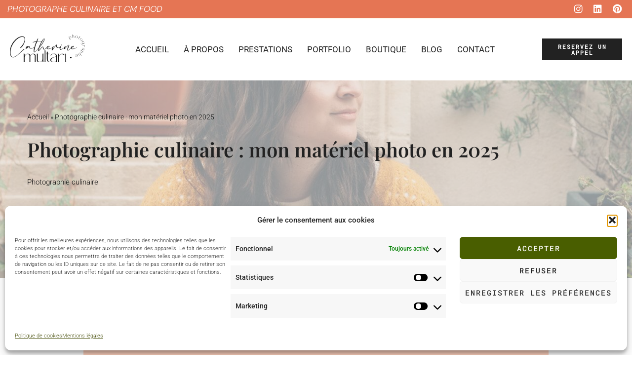

--- FILE ---
content_type: text/html; charset=UTF-8
request_url: https://lesdelicesdecath.fr/mon-materiel-photo-en-photographie-culinaire/
body_size: 41695
content:
<!DOCTYPE html>
<html lang="fr-FR">

<head>
	
	<meta charset="UTF-8">
	<meta name="viewport" content="width=device-width, initial-scale=1, minimum-scale=1">
	<link rel="profile" href="http://gmpg.org/xfn/11">
			<link rel="pingback" href="https://lesdelicesdecath.fr/xmlrpc.php">
		<meta name='robots' content='index, follow, max-image-preview:large, max-snippet:-1, max-video-preview:-1' />
	<style>img:is([sizes="auto" i], [sizes^="auto," i]) { contain-intrinsic-size: 3000px 1500px }</style>
	
	<!-- This site is optimized with the Yoast SEO plugin v26.4 - https://yoast.com/wordpress/plugins/seo/ -->
	<title>Photographie culinaire : mon matériel photo en 2025</title>
	<meta name="description" content="Photographie culinaire : le matériel essentiel pour débuter en 2025. Découvrez le matériel indispensable pour réussir vos photos culinaires." />
	<link rel="canonical" href="https://lesdelicesdecath.fr/mon-materiel-photo-en-photographie-culinaire/" />
	<meta property="og:locale" content="fr_FR" />
	<meta property="og:type" content="article" />
	<meta property="og:title" content="Photographie culinaire : mon matériel photo en 2025" />
	<meta property="og:description" content="Photographie culinaire : le matériel essentiel pour débuter en 2025. Découvrez le matériel indispensable pour réussir vos photos culinaires." />
	<meta property="og:url" content="https://lesdelicesdecath.fr/mon-materiel-photo-en-photographie-culinaire/" />
	<meta property="og:site_name" content="Les delices de cath" />
	<meta property="article:published_time" content="2025-03-04T09:51:26+00:00" />
	<meta property="article:modified_time" content="2025-03-04T09:51:28+00:00" />
	<meta property="og:image" content="https://lesdelicesdecath.fr/wp-content/uploads/2024/02/portrait-01.jpg" />
	<meta property="og:image:width" content="1280" />
	<meta property="og:image:height" content="1920" />
	<meta property="og:image:type" content="image/jpeg" />
	<meta name="author" content="Cath M." />
	<meta name="twitter:card" content="summary_large_image" />
	<meta name="twitter:label1" content="Écrit par" />
	<meta name="twitter:data1" content="Cath M." />
	<meta name="twitter:label2" content="Durée de lecture estimée" />
	<meta name="twitter:data2" content="5 minutes" />
	<script type="application/ld+json" class="yoast-schema-graph">{"@context":"https://schema.org","@graph":[{"@type":"Article","@id":"https://lesdelicesdecath.fr/mon-materiel-photo-en-photographie-culinaire/#article","isPartOf":{"@id":"https://lesdelicesdecath.fr/mon-materiel-photo-en-photographie-culinaire/"},"author":{"name":"Cath M.","@id":"https://lesdelicesdecath.fr/#/schema/person/1c86a8065e547787931aead11816cdbd"},"headline":"Photographie culinaire : mon matériel photo en 2025","datePublished":"2025-03-04T09:51:26+00:00","dateModified":"2025-03-04T09:51:28+00:00","mainEntityOfPage":{"@id":"https://lesdelicesdecath.fr/mon-materiel-photo-en-photographie-culinaire/"},"wordCount":853,"commentCount":0,"publisher":{"@id":"https://lesdelicesdecath.fr/#organization"},"image":{"@id":"https://lesdelicesdecath.fr/mon-materiel-photo-en-photographie-culinaire/#primaryimage"},"thumbnailUrl":"https://lesdelicesdecath.fr/wp-content/uploads/2024/02/portrait-01.jpg","articleSection":["Photographie culinaire"],"inLanguage":"fr-FR","potentialAction":[{"@type":"CommentAction","name":"Comment","target":["https://lesdelicesdecath.fr/mon-materiel-photo-en-photographie-culinaire/#respond"]}]},{"@type":"WebPage","@id":"https://lesdelicesdecath.fr/mon-materiel-photo-en-photographie-culinaire/","url":"https://lesdelicesdecath.fr/mon-materiel-photo-en-photographie-culinaire/","name":"Photographie culinaire : mon matériel photo en 2025","isPartOf":{"@id":"https://lesdelicesdecath.fr/#website"},"primaryImageOfPage":{"@id":"https://lesdelicesdecath.fr/mon-materiel-photo-en-photographie-culinaire/#primaryimage"},"image":{"@id":"https://lesdelicesdecath.fr/mon-materiel-photo-en-photographie-culinaire/#primaryimage"},"thumbnailUrl":"https://lesdelicesdecath.fr/wp-content/uploads/2024/02/portrait-01.jpg","datePublished":"2025-03-04T09:51:26+00:00","dateModified":"2025-03-04T09:51:28+00:00","description":"Photographie culinaire : le matériel essentiel pour débuter en 2025. Découvrez le matériel indispensable pour réussir vos photos culinaires.","breadcrumb":{"@id":"https://lesdelicesdecath.fr/mon-materiel-photo-en-photographie-culinaire/#breadcrumb"},"inLanguage":"fr-FR","potentialAction":[{"@type":"ReadAction","target":["https://lesdelicesdecath.fr/mon-materiel-photo-en-photographie-culinaire/"]}]},{"@type":"ImageObject","inLanguage":"fr-FR","@id":"https://lesdelicesdecath.fr/mon-materiel-photo-en-photographie-culinaire/#primaryimage","url":"https://lesdelicesdecath.fr/wp-content/uploads/2024/02/portrait-01.jpg","contentUrl":"https://lesdelicesdecath.fr/wp-content/uploads/2024/02/portrait-01.jpg","width":1280,"height":1920,"caption":"photographe-culinaire-nice"},{"@type":"BreadcrumbList","@id":"https://lesdelicesdecath.fr/mon-materiel-photo-en-photographie-culinaire/#breadcrumb","itemListElement":[{"@type":"ListItem","position":1,"name":"Accueil","item":"https://lesdelicesdecath.fr/"},{"@type":"ListItem","position":2,"name":"Photographie culinaire : mon matériel photo en 2025"}]},{"@type":"WebSite","@id":"https://lesdelicesdecath.fr/#website","url":"https://lesdelicesdecath.fr/","name":"Les delices de cath","description":"Photographe culinaire et reportage photo","publisher":{"@id":"https://lesdelicesdecath.fr/#organization"},"potentialAction":[{"@type":"SearchAction","target":{"@type":"EntryPoint","urlTemplate":"https://lesdelicesdecath.fr/?s={search_term_string}"},"query-input":{"@type":"PropertyValueSpecification","valueRequired":true,"valueName":"search_term_string"}}],"inLanguage":"fr-FR"},{"@type":"Organization","@id":"https://lesdelicesdecath.fr/#organization","name":"Les delices de cath","url":"https://lesdelicesdecath.fr/","logo":{"@type":"ImageObject","inLanguage":"fr-FR","@id":"https://lesdelicesdecath.fr/#/schema/logo/image/","url":"https://lesdelicesdecath.fr/wp-content/uploads/2023/04/logo-full-HD.png","contentUrl":"https://lesdelicesdecath.fr/wp-content/uploads/2023/04/logo-full-HD.png","width":1635,"height":604,"caption":"Les delices de cath"},"image":{"@id":"https://lesdelicesdecath.fr/#/schema/logo/image/"},"sameAs":["https://www.instagram.com/lesdelicesdecath/"]},{"@type":"Person","@id":"https://lesdelicesdecath.fr/#/schema/person/1c86a8065e547787931aead11816cdbd","name":"Cath M.","image":{"@type":"ImageObject","inLanguage":"fr-FR","@id":"https://lesdelicesdecath.fr/#/schema/person/image/","url":"https://secure.gravatar.com/avatar/8f0f336f34885e9d26d0d3c283c227253f9e71a534a7681baaa8108fe0551354?s=96&d=mm&r=g","contentUrl":"https://secure.gravatar.com/avatar/8f0f336f34885e9d26d0d3c283c227253f9e71a534a7681baaa8108fe0551354?s=96&d=mm&r=g","caption":"Cath M."},"description":"J’aide les entreprises à augmenter leur trafic en ligne avec la photographie &amp; le marketing digital ⎮ Instagram, Pinterest et la rédaction web SEO 🍋📌👩🏽‍💻","sameAs":["https://lesdelicesdecath.fr","https://www.instagram.com/lesdelicesdecath/?hl=fr","https://www.pinterest.fr/lesdelicesdecath/"]}]}</script>
	<!-- / Yoast SEO plugin. -->


<script type='application/javascript'  id='pys-version-script'>console.log('PixelYourSite Free version 11.1.3');</script>
<link rel='dns-prefetch' href='//ajax.googleapis.com' />
<link rel='dns-prefetch' href='//www.googletagmanager.com' />
<link rel='dns-prefetch' href='//fonts.googleapis.com' />
<link rel="alternate" type="application/rss+xml" title="Les delices de cath &raquo; Flux" href="https://lesdelicesdecath.fr/feed/" />
<link rel="alternate" type="application/rss+xml" title="Les delices de cath &raquo; Flux des commentaires" href="https://lesdelicesdecath.fr/comments/feed/" />
<link rel="alternate" type="application/rss+xml" title="Les delices de cath &raquo; Photographie culinaire : mon matériel photo en 2025 Flux des commentaires" href="https://lesdelicesdecath.fr/mon-materiel-photo-en-photographie-culinaire/feed/" />
<script>
window._wpemojiSettings = {"baseUrl":"https:\/\/s.w.org\/images\/core\/emoji\/16.0.1\/72x72\/","ext":".png","svgUrl":"https:\/\/s.w.org\/images\/core\/emoji\/16.0.1\/svg\/","svgExt":".svg","source":{"concatemoji":"http:\/\/lesdelicesdecath.fr\/wp-includes\/js\/wp-emoji-release.min.js?ver=6.8.3"}};
/*! This file is auto-generated */
!function(s,n){var o,i,e;function c(e){try{var t={supportTests:e,timestamp:(new Date).valueOf()};sessionStorage.setItem(o,JSON.stringify(t))}catch(e){}}function p(e,t,n){e.clearRect(0,0,e.canvas.width,e.canvas.height),e.fillText(t,0,0);var t=new Uint32Array(e.getImageData(0,0,e.canvas.width,e.canvas.height).data),a=(e.clearRect(0,0,e.canvas.width,e.canvas.height),e.fillText(n,0,0),new Uint32Array(e.getImageData(0,0,e.canvas.width,e.canvas.height).data));return t.every(function(e,t){return e===a[t]})}function u(e,t){e.clearRect(0,0,e.canvas.width,e.canvas.height),e.fillText(t,0,0);for(var n=e.getImageData(16,16,1,1),a=0;a<n.data.length;a++)if(0!==n.data[a])return!1;return!0}function f(e,t,n,a){switch(t){case"flag":return n(e,"\ud83c\udff3\ufe0f\u200d\u26a7\ufe0f","\ud83c\udff3\ufe0f\u200b\u26a7\ufe0f")?!1:!n(e,"\ud83c\udde8\ud83c\uddf6","\ud83c\udde8\u200b\ud83c\uddf6")&&!n(e,"\ud83c\udff4\udb40\udc67\udb40\udc62\udb40\udc65\udb40\udc6e\udb40\udc67\udb40\udc7f","\ud83c\udff4\u200b\udb40\udc67\u200b\udb40\udc62\u200b\udb40\udc65\u200b\udb40\udc6e\u200b\udb40\udc67\u200b\udb40\udc7f");case"emoji":return!a(e,"\ud83e\udedf")}return!1}function g(e,t,n,a){var r="undefined"!=typeof WorkerGlobalScope&&self instanceof WorkerGlobalScope?new OffscreenCanvas(300,150):s.createElement("canvas"),o=r.getContext("2d",{willReadFrequently:!0}),i=(o.textBaseline="top",o.font="600 32px Arial",{});return e.forEach(function(e){i[e]=t(o,e,n,a)}),i}function t(e){var t=s.createElement("script");t.src=e,t.defer=!0,s.head.appendChild(t)}"undefined"!=typeof Promise&&(o="wpEmojiSettingsSupports",i=["flag","emoji"],n.supports={everything:!0,everythingExceptFlag:!0},e=new Promise(function(e){s.addEventListener("DOMContentLoaded",e,{once:!0})}),new Promise(function(t){var n=function(){try{var e=JSON.parse(sessionStorage.getItem(o));if("object"==typeof e&&"number"==typeof e.timestamp&&(new Date).valueOf()<e.timestamp+604800&&"object"==typeof e.supportTests)return e.supportTests}catch(e){}return null}();if(!n){if("undefined"!=typeof Worker&&"undefined"!=typeof OffscreenCanvas&&"undefined"!=typeof URL&&URL.createObjectURL&&"undefined"!=typeof Blob)try{var e="postMessage("+g.toString()+"("+[JSON.stringify(i),f.toString(),p.toString(),u.toString()].join(",")+"));",a=new Blob([e],{type:"text/javascript"}),r=new Worker(URL.createObjectURL(a),{name:"wpTestEmojiSupports"});return void(r.onmessage=function(e){c(n=e.data),r.terminate(),t(n)})}catch(e){}c(n=g(i,f,p,u))}t(n)}).then(function(e){for(var t in e)n.supports[t]=e[t],n.supports.everything=n.supports.everything&&n.supports[t],"flag"!==t&&(n.supports.everythingExceptFlag=n.supports.everythingExceptFlag&&n.supports[t]);n.supports.everythingExceptFlag=n.supports.everythingExceptFlag&&!n.supports.flag,n.DOMReady=!1,n.readyCallback=function(){n.DOMReady=!0}}).then(function(){return e}).then(function(){var e;n.supports.everything||(n.readyCallback(),(e=n.source||{}).concatemoji?t(e.concatemoji):e.wpemoji&&e.twemoji&&(t(e.twemoji),t(e.wpemoji)))}))}((window,document),window._wpemojiSettings);
</script>
<link rel='stylesheet' id='sbi_styles-css' href='https://lesdelicesdecath.fr/wp-content/plugins/instagram-feed/css/sbi-styles.min.css?ver=6.9.1' media='all' />
<style id='wp-emoji-styles-inline-css'>

	img.wp-smiley, img.emoji {
		display: inline !important;
		border: none !important;
		box-shadow: none !important;
		height: 1em !important;
		width: 1em !important;
		margin: 0 0.07em !important;
		vertical-align: -0.1em !important;
		background: none !important;
		padding: 0 !important;
	}
</style>
<link rel='stylesheet' id='wp-block-library-css' href='https://lesdelicesdecath.fr/wp-includes/css/dist/block-library/style.min.css?ver=6.8.3' media='all' />
<style id='classic-theme-styles-inline-css'>
/*! This file is auto-generated */
.wp-block-button__link{color:#fff;background-color:#32373c;border-radius:9999px;box-shadow:none;text-decoration:none;padding:calc(.667em + 2px) calc(1.333em + 2px);font-size:1.125em}.wp-block-file__button{background:#32373c;color:#fff;text-decoration:none}
</style>
<style id='global-styles-inline-css'>
:root{--wp--preset--aspect-ratio--square: 1;--wp--preset--aspect-ratio--4-3: 4/3;--wp--preset--aspect-ratio--3-4: 3/4;--wp--preset--aspect-ratio--3-2: 3/2;--wp--preset--aspect-ratio--2-3: 2/3;--wp--preset--aspect-ratio--16-9: 16/9;--wp--preset--aspect-ratio--9-16: 9/16;--wp--preset--color--black: #000000;--wp--preset--color--cyan-bluish-gray: #abb8c3;--wp--preset--color--white: #ffffff;--wp--preset--color--pale-pink: #f78da7;--wp--preset--color--vivid-red: #cf2e2e;--wp--preset--color--luminous-vivid-orange: #ff6900;--wp--preset--color--luminous-vivid-amber: #fcb900;--wp--preset--color--light-green-cyan: #7bdcb5;--wp--preset--color--vivid-green-cyan: #00d084;--wp--preset--color--pale-cyan-blue: #8ed1fc;--wp--preset--color--vivid-cyan-blue: #0693e3;--wp--preset--color--vivid-purple: #9b51e0;--wp--preset--color--neve-link-color: var(--nv-primary-accent);--wp--preset--color--neve-link-hover-color: var(--nv-secondary-accent);--wp--preset--color--nv-site-bg: var(--nv-site-bg);--wp--preset--color--nv-light-bg: var(--nv-light-bg);--wp--preset--color--nv-dark-bg: var(--nv-dark-bg);--wp--preset--color--neve-text-color: var(--nv-text-color);--wp--preset--color--nv-text-dark-bg: var(--nv-text-dark-bg);--wp--preset--color--nv-c-1: var(--nv-c-1);--wp--preset--color--nv-c-2: var(--nv-c-2);--wp--preset--color--custom-1: var(--custom-1);--wp--preset--gradient--vivid-cyan-blue-to-vivid-purple: linear-gradient(135deg,rgba(6,147,227,1) 0%,rgb(155,81,224) 100%);--wp--preset--gradient--light-green-cyan-to-vivid-green-cyan: linear-gradient(135deg,rgb(122,220,180) 0%,rgb(0,208,130) 100%);--wp--preset--gradient--luminous-vivid-amber-to-luminous-vivid-orange: linear-gradient(135deg,rgba(252,185,0,1) 0%,rgba(255,105,0,1) 100%);--wp--preset--gradient--luminous-vivid-orange-to-vivid-red: linear-gradient(135deg,rgba(255,105,0,1) 0%,rgb(207,46,46) 100%);--wp--preset--gradient--very-light-gray-to-cyan-bluish-gray: linear-gradient(135deg,rgb(238,238,238) 0%,rgb(169,184,195) 100%);--wp--preset--gradient--cool-to-warm-spectrum: linear-gradient(135deg,rgb(74,234,220) 0%,rgb(151,120,209) 20%,rgb(207,42,186) 40%,rgb(238,44,130) 60%,rgb(251,105,98) 80%,rgb(254,248,76) 100%);--wp--preset--gradient--blush-light-purple: linear-gradient(135deg,rgb(255,206,236) 0%,rgb(152,150,240) 100%);--wp--preset--gradient--blush-bordeaux: linear-gradient(135deg,rgb(254,205,165) 0%,rgb(254,45,45) 50%,rgb(107,0,62) 100%);--wp--preset--gradient--luminous-dusk: linear-gradient(135deg,rgb(255,203,112) 0%,rgb(199,81,192) 50%,rgb(65,88,208) 100%);--wp--preset--gradient--pale-ocean: linear-gradient(135deg,rgb(255,245,203) 0%,rgb(182,227,212) 50%,rgb(51,167,181) 100%);--wp--preset--gradient--electric-grass: linear-gradient(135deg,rgb(202,248,128) 0%,rgb(113,206,126) 100%);--wp--preset--gradient--midnight: linear-gradient(135deg,rgb(2,3,129) 0%,rgb(40,116,252) 100%);--wp--preset--font-size--small: 13px;--wp--preset--font-size--medium: 20px;--wp--preset--font-size--large: 36px;--wp--preset--font-size--x-large: 42px;--wp--preset--spacing--20: 0.44rem;--wp--preset--spacing--30: 0.67rem;--wp--preset--spacing--40: 1rem;--wp--preset--spacing--50: 1.5rem;--wp--preset--spacing--60: 2.25rem;--wp--preset--spacing--70: 3.38rem;--wp--preset--spacing--80: 5.06rem;--wp--preset--shadow--natural: 6px 6px 9px rgba(0, 0, 0, 0.2);--wp--preset--shadow--deep: 12px 12px 50px rgba(0, 0, 0, 0.4);--wp--preset--shadow--sharp: 6px 6px 0px rgba(0, 0, 0, 0.2);--wp--preset--shadow--outlined: 6px 6px 0px -3px rgba(255, 255, 255, 1), 6px 6px rgba(0, 0, 0, 1);--wp--preset--shadow--crisp: 6px 6px 0px rgba(0, 0, 0, 1);}:where(.is-layout-flex){gap: 0.5em;}:where(.is-layout-grid){gap: 0.5em;}body .is-layout-flex{display: flex;}.is-layout-flex{flex-wrap: wrap;align-items: center;}.is-layout-flex > :is(*, div){margin: 0;}body .is-layout-grid{display: grid;}.is-layout-grid > :is(*, div){margin: 0;}:where(.wp-block-columns.is-layout-flex){gap: 2em;}:where(.wp-block-columns.is-layout-grid){gap: 2em;}:where(.wp-block-post-template.is-layout-flex){gap: 1.25em;}:where(.wp-block-post-template.is-layout-grid){gap: 1.25em;}.has-black-color{color: var(--wp--preset--color--black) !important;}.has-cyan-bluish-gray-color{color: var(--wp--preset--color--cyan-bluish-gray) !important;}.has-white-color{color: var(--wp--preset--color--white) !important;}.has-pale-pink-color{color: var(--wp--preset--color--pale-pink) !important;}.has-vivid-red-color{color: var(--wp--preset--color--vivid-red) !important;}.has-luminous-vivid-orange-color{color: var(--wp--preset--color--luminous-vivid-orange) !important;}.has-luminous-vivid-amber-color{color: var(--wp--preset--color--luminous-vivid-amber) !important;}.has-light-green-cyan-color{color: var(--wp--preset--color--light-green-cyan) !important;}.has-vivid-green-cyan-color{color: var(--wp--preset--color--vivid-green-cyan) !important;}.has-pale-cyan-blue-color{color: var(--wp--preset--color--pale-cyan-blue) !important;}.has-vivid-cyan-blue-color{color: var(--wp--preset--color--vivid-cyan-blue) !important;}.has-vivid-purple-color{color: var(--wp--preset--color--vivid-purple) !important;}.has-neve-link-color-color{color: var(--wp--preset--color--neve-link-color) !important;}.has-neve-link-hover-color-color{color: var(--wp--preset--color--neve-link-hover-color) !important;}.has-nv-site-bg-color{color: var(--wp--preset--color--nv-site-bg) !important;}.has-nv-light-bg-color{color: var(--wp--preset--color--nv-light-bg) !important;}.has-nv-dark-bg-color{color: var(--wp--preset--color--nv-dark-bg) !important;}.has-neve-text-color-color{color: var(--wp--preset--color--neve-text-color) !important;}.has-nv-text-dark-bg-color{color: var(--wp--preset--color--nv-text-dark-bg) !important;}.has-nv-c-1-color{color: var(--wp--preset--color--nv-c-1) !important;}.has-nv-c-2-color{color: var(--wp--preset--color--nv-c-2) !important;}.has-custom-1-color{color: var(--wp--preset--color--custom-1) !important;}.has-black-background-color{background-color: var(--wp--preset--color--black) !important;}.has-cyan-bluish-gray-background-color{background-color: var(--wp--preset--color--cyan-bluish-gray) !important;}.has-white-background-color{background-color: var(--wp--preset--color--white) !important;}.has-pale-pink-background-color{background-color: var(--wp--preset--color--pale-pink) !important;}.has-vivid-red-background-color{background-color: var(--wp--preset--color--vivid-red) !important;}.has-luminous-vivid-orange-background-color{background-color: var(--wp--preset--color--luminous-vivid-orange) !important;}.has-luminous-vivid-amber-background-color{background-color: var(--wp--preset--color--luminous-vivid-amber) !important;}.has-light-green-cyan-background-color{background-color: var(--wp--preset--color--light-green-cyan) !important;}.has-vivid-green-cyan-background-color{background-color: var(--wp--preset--color--vivid-green-cyan) !important;}.has-pale-cyan-blue-background-color{background-color: var(--wp--preset--color--pale-cyan-blue) !important;}.has-vivid-cyan-blue-background-color{background-color: var(--wp--preset--color--vivid-cyan-blue) !important;}.has-vivid-purple-background-color{background-color: var(--wp--preset--color--vivid-purple) !important;}.has-neve-link-color-background-color{background-color: var(--wp--preset--color--neve-link-color) !important;}.has-neve-link-hover-color-background-color{background-color: var(--wp--preset--color--neve-link-hover-color) !important;}.has-nv-site-bg-background-color{background-color: var(--wp--preset--color--nv-site-bg) !important;}.has-nv-light-bg-background-color{background-color: var(--wp--preset--color--nv-light-bg) !important;}.has-nv-dark-bg-background-color{background-color: var(--wp--preset--color--nv-dark-bg) !important;}.has-neve-text-color-background-color{background-color: var(--wp--preset--color--neve-text-color) !important;}.has-nv-text-dark-bg-background-color{background-color: var(--wp--preset--color--nv-text-dark-bg) !important;}.has-nv-c-1-background-color{background-color: var(--wp--preset--color--nv-c-1) !important;}.has-nv-c-2-background-color{background-color: var(--wp--preset--color--nv-c-2) !important;}.has-custom-1-background-color{background-color: var(--wp--preset--color--custom-1) !important;}.has-black-border-color{border-color: var(--wp--preset--color--black) !important;}.has-cyan-bluish-gray-border-color{border-color: var(--wp--preset--color--cyan-bluish-gray) !important;}.has-white-border-color{border-color: var(--wp--preset--color--white) !important;}.has-pale-pink-border-color{border-color: var(--wp--preset--color--pale-pink) !important;}.has-vivid-red-border-color{border-color: var(--wp--preset--color--vivid-red) !important;}.has-luminous-vivid-orange-border-color{border-color: var(--wp--preset--color--luminous-vivid-orange) !important;}.has-luminous-vivid-amber-border-color{border-color: var(--wp--preset--color--luminous-vivid-amber) !important;}.has-light-green-cyan-border-color{border-color: var(--wp--preset--color--light-green-cyan) !important;}.has-vivid-green-cyan-border-color{border-color: var(--wp--preset--color--vivid-green-cyan) !important;}.has-pale-cyan-blue-border-color{border-color: var(--wp--preset--color--pale-cyan-blue) !important;}.has-vivid-cyan-blue-border-color{border-color: var(--wp--preset--color--vivid-cyan-blue) !important;}.has-vivid-purple-border-color{border-color: var(--wp--preset--color--vivid-purple) !important;}.has-neve-link-color-border-color{border-color: var(--wp--preset--color--neve-link-color) !important;}.has-neve-link-hover-color-border-color{border-color: var(--wp--preset--color--neve-link-hover-color) !important;}.has-nv-site-bg-border-color{border-color: var(--wp--preset--color--nv-site-bg) !important;}.has-nv-light-bg-border-color{border-color: var(--wp--preset--color--nv-light-bg) !important;}.has-nv-dark-bg-border-color{border-color: var(--wp--preset--color--nv-dark-bg) !important;}.has-neve-text-color-border-color{border-color: var(--wp--preset--color--neve-text-color) !important;}.has-nv-text-dark-bg-border-color{border-color: var(--wp--preset--color--nv-text-dark-bg) !important;}.has-nv-c-1-border-color{border-color: var(--wp--preset--color--nv-c-1) !important;}.has-nv-c-2-border-color{border-color: var(--wp--preset--color--nv-c-2) !important;}.has-custom-1-border-color{border-color: var(--wp--preset--color--custom-1) !important;}.has-vivid-cyan-blue-to-vivid-purple-gradient-background{background: var(--wp--preset--gradient--vivid-cyan-blue-to-vivid-purple) !important;}.has-light-green-cyan-to-vivid-green-cyan-gradient-background{background: var(--wp--preset--gradient--light-green-cyan-to-vivid-green-cyan) !important;}.has-luminous-vivid-amber-to-luminous-vivid-orange-gradient-background{background: var(--wp--preset--gradient--luminous-vivid-amber-to-luminous-vivid-orange) !important;}.has-luminous-vivid-orange-to-vivid-red-gradient-background{background: var(--wp--preset--gradient--luminous-vivid-orange-to-vivid-red) !important;}.has-very-light-gray-to-cyan-bluish-gray-gradient-background{background: var(--wp--preset--gradient--very-light-gray-to-cyan-bluish-gray) !important;}.has-cool-to-warm-spectrum-gradient-background{background: var(--wp--preset--gradient--cool-to-warm-spectrum) !important;}.has-blush-light-purple-gradient-background{background: var(--wp--preset--gradient--blush-light-purple) !important;}.has-blush-bordeaux-gradient-background{background: var(--wp--preset--gradient--blush-bordeaux) !important;}.has-luminous-dusk-gradient-background{background: var(--wp--preset--gradient--luminous-dusk) !important;}.has-pale-ocean-gradient-background{background: var(--wp--preset--gradient--pale-ocean) !important;}.has-electric-grass-gradient-background{background: var(--wp--preset--gradient--electric-grass) !important;}.has-midnight-gradient-background{background: var(--wp--preset--gradient--midnight) !important;}.has-small-font-size{font-size: var(--wp--preset--font-size--small) !important;}.has-medium-font-size{font-size: var(--wp--preset--font-size--medium) !important;}.has-large-font-size{font-size: var(--wp--preset--font-size--large) !important;}.has-x-large-font-size{font-size: var(--wp--preset--font-size--x-large) !important;}
:where(.wp-block-post-template.is-layout-flex){gap: 1.25em;}:where(.wp-block-post-template.is-layout-grid){gap: 1.25em;}
:where(.wp-block-columns.is-layout-flex){gap: 2em;}:where(.wp-block-columns.is-layout-grid){gap: 2em;}
:root :where(.wp-block-pullquote){font-size: 1.5em;line-height: 1.6;}
</style>
<link rel='stylesheet' id='twe-preview-css' href='https://lesdelicesdecath.fr/wp-content/plugins/3r-elementor-timeline-widget/assets/css/style.css?ver=6.8.3' media='all' />
<link rel='stylesheet' id='mailerlite_forms.css-css' href='https://lesdelicesdecath.fr/wp-content/plugins/official-mailerlite-sign-up-forms/assets/css/mailerlite_forms.css?ver=1.7.14' media='all' />
<link rel='stylesheet' id='subway-style-css' href='https://lesdelicesdecath.fr/wp-content/plugins/subway/assets/css/subway.css?ver=6.8.3' media='all' />
<link rel='stylesheet' id='SFSImainCss-css' href='https://lesdelicesdecath.fr/wp-content/plugins/ultimate-social-media-icons/css/sfsi-style.css?ver=2.9.6' media='all' />
<link rel='stylesheet' id='cmplz-general-css' href='https://lesdelicesdecath.fr/wp-content/plugins/complianz-gdpr/assets/css/cookieblocker.min.css?ver=1763567449' media='all' />
<link rel='stylesheet' id='neve-style-css' href='https://lesdelicesdecath.fr/wp-content/themes/neve/style-main-new.min.css?ver=4.2.1' media='all' />
<style id='neve-style-inline-css'>
.is-menu-sidebar .header-menu-sidebar { visibility: visible; }.is-menu-sidebar.menu_sidebar_slide_left .header-menu-sidebar { transform: translate3d(0, 0, 0); left: 0; }.is-menu-sidebar.menu_sidebar_slide_right .header-menu-sidebar { transform: translate3d(0, 0, 0); right: 0; }.is-menu-sidebar.menu_sidebar_pull_right .header-menu-sidebar, .is-menu-sidebar.menu_sidebar_pull_left .header-menu-sidebar { transform: translateX(0); }.is-menu-sidebar.menu_sidebar_dropdown .header-menu-sidebar { height: auto; }.is-menu-sidebar.menu_sidebar_dropdown .header-menu-sidebar-inner { max-height: 400px; padding: 20px 0; }.is-menu-sidebar.menu_sidebar_full_canvas .header-menu-sidebar { opacity: 1; }.header-menu-sidebar .menu-item-nav-search:not(.floating) { pointer-events: none; }.header-menu-sidebar .menu-item-nav-search .is-menu-sidebar { pointer-events: unset; }@media screen and (max-width: 960px) { .builder-item.cr .item--inner { --textalign: center; --justify: center; } }
.nv-meta-list li.meta:not(:last-child):after { content:"/" }.nv-meta-list .no-mobile{
			display:none;
		}.nv-meta-list li.last::after{
			content: ""!important;
		}@media (min-width: 769px) {
			.nv-meta-list .no-mobile {
				display: inline-block;
			}
			.nv-meta-list li.last:not(:last-child)::after {
		 		content: "/" !important;
			}
		}
 :root{ --container: 748px;--postwidth:100%; --primarybtnbg: var(--nv-primary-accent); --primarybtnhoverbg: var(--nv-primary-accent); --primarybtncolor: #fff; --secondarybtncolor: var(--nv-primary-accent); --primarybtnhovercolor: #fff; --secondarybtnhovercolor: var(--nv-primary-accent);--primarybtnborderradius:3px;--secondarybtnborderradius:3px;--secondarybtnborderwidth:3px;--btnpadding:13px 15px;--primarybtnpadding:13px 15px;--secondarybtnpadding:calc(13px - 3px) calc(15px - 3px); --bodyfontfamily: "DM Sans"; --bodyfontsize: 15px; --bodylineheight: 1.6em; --bodyletterspacing: 0px; --bodyfontweight: none; --bodytexttransform: none; --headingsfontfamily: "DM Sans"; --h1fontsize: 36px; --h1fontweight: 600; --h1lineheight: 1.2em; --h1letterspacing: 0px; --h1texttransform: none; --h2fontsize: 28px; --h2fontweight: 400; --h2lineheight: 1.3em; --h2letterspacing: 0px; --h2texttransform: none; --h3fontsize: 24px; --h3fontweight: 700; --h3lineheight: 1.4; --h3letterspacing: 0px; --h3texttransform: none; --h4fontsize: 20px; --h4fontweight: 700; --h4lineheight: 1.6; --h4letterspacing: 0px; --h4texttransform: none; --h5fontsize: 16px; --h5fontweight: 700; --h5lineheight: 1.6; --h5letterspacing: 0px; --h5texttransform: none; --h6fontsize: 14px; --h6fontweight: 700; --h6lineheight: 1.6; --h6letterspacing: 0px; --h6texttransform: none;--formfieldborderwidth:2px;--formfieldborderradius:3px; --formfieldbgcolor: var(--nv-site-bg); --formfieldbordercolor: #dddddd; --formfieldcolor: var(--nv-text-color);--formfieldpadding:10px 12px; } .nv-index-posts{ --borderradius:0px; } .single-post-container .alignfull > [class*="__inner-container"], .single-post-container .alignwide > [class*="__inner-container"]{ max-width:718px } .nv-meta-list{ --avatarsize: 20px; } .single .nv-meta-list{ --avatarsize: 20px; } .blog .blog-entry-title, .archive .blog-entry-title{ --texttransform: none; } .nv-post-cover{ --height: 250px;--padding:40px 15px;--justify: flex-start; --textalign: left; --valign: center; } .nv-post-cover .nv-title-meta-wrap, .nv-page-title-wrap, .entry-header{ --color: var(--nv-dark-bg); --textalign: left; } .nv-is-boxed.nv-title-meta-wrap{ --padding:40px 15px; --bgcolor: var(--nv-dark-bg); } .nv-overlay{ --bgcolor: var(--nv-light-bg); --opacity: 61; --blendmode: normal; } .nv-is-boxed.nv-comments-wrap{ --padding:20px; } .nv-is-boxed.comment-respond{ --padding:20px; --bgcolor: var(--nv-light-bg); --color: var(--nv-dark-bg); } .single:not(.single-product), .page{ --c-vspace:0 0 0 0;; } .scroll-to-top{ --color: var(--nv-text-dark-bg);--padding:8px 10px; --borderradius: 3px; --bgcolor: var(--nv-primary-accent); --hovercolor: var(--nv-text-dark-bg); --hoverbgcolor: var(--nv-primary-accent);--size:16px; } .global-styled{ --bgcolor: var(--nv-site-bg); } .header-top{ --rowbwidth:0px; --rowbcolor: var(--nv-light-bg); --color: var(--nv-text-color); --bgcolor: var(--nv-light-bg); } .header-main{ --rowbcolor: var(--nv-text-dark-bg); --color: var(--nv-text-color); --bgcolor: var(--custom-1); } .header-bottom{ --rowbcolor: var(--nv-site-bg); --color: var(--nv-text-color); --bgcolor: var(--nv-site-bg); } .builder-item--logo{ --maxwidth: 47px; --fs: 24px;--padding:9px 0 10px 0;;--margin:0; --textalign: center;--justify: center; } .builder-item--primary-menu{ --color: var(--nv-secondary-accent); --hovercolor: var(--nv-primary-accent); --hovertextcolor: var(--nv-text-color); --activecolor: var(--nv-secondary-accent); --spacing: 20px; --height: 25px;--padding:0;--margin:0; --fontfamily: "DM Sans"; --fontsize: 1em; --lineheight: 1.6em; --letterspacing: 0px; --fontweight: 600; --texttransform: uppercase; --iconsize: 1em; } .hfg-is-group.has-primary-menu .inherit-ff{ --inheritedff: DM Sans; --inheritedfw: 600; } .footer-top-inner .row{ grid-template-columns:1fr; --valign: center; } .footer-top{ --rowbwidth:0px; --rowbcolor: var(--custom-1); --color: var(--nv-c-2); --bgcolor: var(--custom-1); } .footer-main-inner .row{ grid-template-columns:1fr 2fr 1fr; --valign: flex-start; } .footer-main{ --rowbwidth:0px; --rowbcolor: var(--nv-light-bg); --color: var(--nv-secondary-accent); --bgcolor: var(--custom-1); } .footer-bottom-inner .row{ grid-template-columns:1fr 2fr 1fr; --valign: flex-start; } .footer-bottom{ --rowbcolor: var(--nv-light-bg); --color: var(--nv-secondary-accent); --bgcolor: var(--custom-1); } .builder-item--footer-one-widgets{ --padding:0;--margin:0; --textalign: left;--justify: flex-start; } .builder-item--footer-two-widgets{ --padding:0;--margin:0; --textalign: left;--justify: flex-start; } .builder-item--footer-three-widgets{ --padding:0;--margin:0; --textalign: left;--justify: flex-start; } .builder-item--footer-four-widgets{ --padding:0;--margin:0; --textalign: left;--justify: flex-start; } .builder-item--footer-menu{ --hovercolor: var(--nv-secondary-accent); --spacing: 20px; --height: 25px;--padding:0;--margin:0; --fontfamily: "DM Sans"; --fontsize: 1em; --lineheight: 1.6em; --letterspacing: 0px; --fontweight: 400; --texttransform: uppercase; --iconsize: 1em; --textalign: center;--justify: center; } @media(min-width: 576px){ :root{ --container: 992px;--postwidth:50%;--btnpadding:13px 15px;--primarybtnpadding:13px 15px;--secondarybtnpadding:calc(13px - 3px) calc(15px - 3px); --bodyfontsize: 16px; --bodylineheight: 1.6em; --bodyletterspacing: 0px; --h1fontsize: 38px; --h1lineheight: 1.2em; --h1letterspacing: 0px; --h2fontsize: 30px; --h2lineheight: 1.2em; --h2letterspacing: 0px; --h3fontsize: 26px; --h3lineheight: 1.4; --h3letterspacing: 0px; --h4fontsize: 22px; --h4lineheight: 1.5; --h4letterspacing: 0px; --h5fontsize: 18px; --h5lineheight: 1.6; --h5letterspacing: 0px; --h6fontsize: 14px; --h6lineheight: 1.6; --h6letterspacing: 0px; } .single-post-container .alignfull > [class*="__inner-container"], .single-post-container .alignwide > [class*="__inner-container"]{ max-width:962px } .nv-meta-list{ --avatarsize: 20px; } .single .nv-meta-list{ --avatarsize: 20px; } .nv-post-cover{ --height: 320px;--padding:60px 30px;--justify: flex-start; --textalign: left; --valign: center; } .nv-post-cover .nv-title-meta-wrap, .nv-page-title-wrap, .entry-header{ --textalign: left; } .nv-is-boxed.nv-title-meta-wrap{ --padding:60px 30px; } .nv-is-boxed.nv-comments-wrap{ --padding:30px; } .nv-is-boxed.comment-respond{ --padding:30px; } .single:not(.single-product), .page{ --c-vspace:0 0 0 0;; } .scroll-to-top{ --padding:8px 10px;--size:16px; } .header-top{ --rowbwidth:0px; } .builder-item--logo{ --maxwidth: 117px; --fs: 24px;--padding:10px 0;--margin:0; --textalign: center;--justify: center; } .builder-item--primary-menu{ --spacing: 20px; --height: 25px;--padding:0;--margin:0; --fontsize: 1em; --lineheight: 1.6em; --letterspacing: 0px; --iconsize: 1em; } .footer-top{ --rowbwidth:0px; } .footer-main{ --rowbwidth:0px; } .builder-item--footer-one-widgets{ --padding:0;--margin:0; --textalign: left;--justify: flex-start; } .builder-item--footer-two-widgets{ --padding:0 0 0 192px;;--margin:0; --textalign: left;--justify: flex-start; } .builder-item--footer-three-widgets{ --padding:0;--margin:0; --textalign: left;--justify: flex-start; } .builder-item--footer-four-widgets{ --padding:0;--margin:0; --textalign: left;--justify: flex-start; } .builder-item--footer-menu{ --spacing: 20px; --height: 25px;--padding:0;--margin:0; --fontsize: 1em; --lineheight: 1.6em; --letterspacing: 0px; --iconsize: 1em; --textalign: center;--justify: center; } }@media(min-width: 960px){ :root{ --container: 1450px;--postwidth:33.333333333333%;--btnpadding:13px 15px;--primarybtnpadding:13px 15px;--secondarybtnpadding:calc(13px - 3px) calc(15px - 3px); --bodyfontsize: 16px; --bodylineheight: 1.7em; --bodyletterspacing: 0px; --h1fontsize: 40px; --h1lineheight: 1.1em; --h1letterspacing: 0px; --h2fontsize: 30px; --h2lineheight: 1.2em; --h2letterspacing: 0px; --h3fontsize: 28px; --h3lineheight: 1.4; --h3letterspacing: 0px; --h4fontsize: 24px; --h4lineheight: 1.5; --h4letterspacing: 0px; --h5fontsize: 20px; --h5lineheight: 1.6; --h5letterspacing: 0px; --h6fontsize: 16px; --h6lineheight: 1.6; --h6letterspacing: 0px; } body:not(.single):not(.archive):not(.blog):not(.search):not(.error404) .neve-main > .container .col, body.post-type-archive-course .neve-main > .container .col, body.post-type-archive-llms_membership .neve-main > .container .col{ max-width: 100%; } body:not(.single):not(.archive):not(.blog):not(.search):not(.error404) .nv-sidebar-wrap, body.post-type-archive-course .nv-sidebar-wrap, body.post-type-archive-llms_membership .nv-sidebar-wrap{ max-width: 0%; } .neve-main > .archive-container .nv-index-posts.col{ max-width: 100%; } .neve-main > .archive-container .nv-sidebar-wrap{ max-width: 0%; } .neve-main > .single-post-container .nv-single-post-wrap.col{ max-width: 76%; } .single-post-container .alignfull > [class*="__inner-container"], .single-post-container .alignwide > [class*="__inner-container"]{ max-width:1072px } .container-fluid.single-post-container .alignfull > [class*="__inner-container"], .container-fluid.single-post-container .alignwide > [class*="__inner-container"]{ max-width:calc(76% + 15px) } .neve-main > .single-post-container .nv-sidebar-wrap{ max-width: 24%; } .nv-meta-list{ --avatarsize: 20px; } .single .nv-meta-list{ --avatarsize: 20px; } .nv-post-cover{ --height: 400px;--padding:60px 40px;--justify: flex-start; --textalign: left; --valign: flex-start; } .nv-post-cover .nv-title-meta-wrap, .nv-page-title-wrap, .entry-header{ --textalign: left; } .nv-is-boxed.nv-title-meta-wrap{ --padding:60px 40px; } .nv-is-boxed.nv-comments-wrap{ --padding:40px; } .nv-is-boxed.comment-respond{ --padding:40px; } .single:not(.single-product), .page{ --c-vspace:0 0 0 0;; } .scroll-to-top{ --padding:8px 10px;--size:16px; } .header-top{ --rowbwidth:0px; } .header-main{ --height:7px; } .header-bottom{ --height:16px; } .builder-item--logo{ --maxwidth: 54px; --fs: 22px;--padding:16px 8px 4px 0;;--margin:11px; --textalign: center;--justify: center; } .builder-item--primary-menu{ --spacing: 16px; --height: 25px;--padding:0;--margin:0 -63px 0 0;; --fontsize: 0.9em; --lineheight: 1.6em; --letterspacing: 0px; --iconsize: 0.9em; } .footer-top{ --rowbwidth:0px; } .footer-main{ --rowbwidth:0px; } .builder-item--footer-one-widgets{ --padding:0;--margin:0 0 -10% 0;; --textalign: center;--justify: center; } .builder-item--footer-two-widgets{ --padding:0;--margin:0; --textalign: center;--justify: center; } .builder-item--footer-three-widgets{ --padding:0;--margin:0 0 0 27px;; --textalign: center;--justify: center; } .builder-item--footer-four-widgets{ --padding:0 0 0 206px;;--margin:0; --textalign: right;--justify: flex-end; } .builder-item--footer-menu{ --spacing: 3px; --height: 25px;--padding:0;--margin:0; --fontsize: 0.8em; --lineheight: 1.7em; --letterspacing: 0px; --iconsize: 0.8em; --textalign: center;--justify: center; } }.nv-content-wrap .elementor a:not(.button):not(.wp-block-file__button){ text-decoration: none; }.scroll-to-top {right: 20px; border: none; position: fixed; bottom: 30px; display: none; opacity: 0; visibility: hidden; transition: opacity 0.3s ease-in-out, visibility 0.3s ease-in-out; align-items: center; justify-content: center; z-index: 999; } @supports (-webkit-overflow-scrolling: touch) { .scroll-to-top { bottom: 74px; } } .scroll-to-top.image { background-position: center; } .scroll-to-top .scroll-to-top-image { width: 100%; height: 100%; } .scroll-to-top .scroll-to-top-label { margin: 0; padding: 5px; } .scroll-to-top:hover { text-decoration: none; } .scroll-to-top.scroll-to-top-left {left: 20px; right: unset;} .scroll-to-top.scroll-show-mobile { display: flex; } @media (min-width: 960px) { .scroll-to-top { display: flex; } }.scroll-to-top { color: var(--color); padding: var(--padding); border-radius: var(--borderradius); background: var(--bgcolor); } .scroll-to-top:hover, .scroll-to-top:focus { color: var(--hovercolor); background: var(--hoverbgcolor); } .scroll-to-top-icon, .scroll-to-top.image .scroll-to-top-image { width: var(--size); height: var(--size); } .scroll-to-top-image { background-image: var(--bgimage); background-size: cover; }.has-custom-1-color {color:var(--custom-1) !important} .has-custom-1-background-color {background-color:var(--custom-1) !important}:root{--nv-primary-accent:#0f0e0d;--nv-secondary-accent:#be574b;--nv-site-bg:#ffffff;--nv-light-bg:#f4f5f7;--nv-dark-bg:#121212;--nv-text-color:#050505;--nv-text-dark-bg:#ffffff;--nv-c-1:#fff9f2;--nv-c-2:#be574b;--nv-fallback-ff:Arial, Helvetica, sans-serif;--custom-1:#fff8ef;}
:root{--e-global-color-nvprimaryaccent:#0f0e0d;--e-global-color-nvsecondaryaccent:#be574b;--e-global-color-nvsitebg:#ffffff;--e-global-color-nvlightbg:#f4f5f7;--e-global-color-nvdarkbg:#121212;--e-global-color-nvtextcolor:#050505;--e-global-color-nvtextdarkbg:#ffffff;--e-global-color-nvc1:#fff9f2;--e-global-color-nvc2:#be574b;--e-global-color-custom1:#fff8ef;}
</style>
<link rel='stylesheet' id='elementor-frontend-css' href='https://lesdelicesdecath.fr/wp-content/plugins/elementor/assets/css/frontend.min.css?ver=3.33.2' media='all' />
<link rel='stylesheet' id='widget-heading-css' href='https://lesdelicesdecath.fr/wp-content/plugins/elementor/assets/css/widget-heading.min.css?ver=3.33.2' media='all' />
<link rel='stylesheet' id='e-animation-pulse-css' href='https://lesdelicesdecath.fr/wp-content/plugins/elementor/assets/lib/animations/styles/e-animation-pulse.min.css?ver=3.33.2' media='all' />
<link rel='stylesheet' id='widget-social-icons-css' href='https://lesdelicesdecath.fr/wp-content/plugins/elementor/assets/css/widget-social-icons.min.css?ver=3.33.2' media='all' />
<link rel='stylesheet' id='e-apple-webkit-css' href='https://lesdelicesdecath.fr/wp-content/plugins/elementor/assets/css/conditionals/apple-webkit.min.css?ver=3.33.2' media='all' />
<link rel='stylesheet' id='widget-image-css' href='https://lesdelicesdecath.fr/wp-content/plugins/elementor/assets/css/widget-image.min.css?ver=3.33.2' media='all' />
<link rel='stylesheet' id='widget-nav-menu-css' href='https://lesdelicesdecath.fr/wp-content/plugins/elementor-pro/assets/css/widget-nav-menu.min.css?ver=3.32.2' media='all' />
<link rel='stylesheet' id='widget-icon-list-css' href='https://lesdelicesdecath.fr/wp-content/plugins/elementor/assets/css/widget-icon-list.min.css?ver=3.33.2' media='all' />
<link rel='stylesheet' id='widget-icon-box-css' href='https://lesdelicesdecath.fr/wp-content/plugins/elementor/assets/css/widget-icon-box.min.css?ver=3.33.2' media='all' />
<link rel='stylesheet' id='widget-post-info-css' href='https://lesdelicesdecath.fr/wp-content/plugins/elementor-pro/assets/css/widget-post-info.min.css?ver=3.32.2' media='all' />
<link rel='stylesheet' id='elementor-icons-shared-0-css' href='https://lesdelicesdecath.fr/wp-content/plugins/elementor/assets/lib/font-awesome/css/fontawesome.min.css?ver=5.15.3' media='all' />
<link rel='stylesheet' id='elementor-icons-fa-regular-css' href='https://lesdelicesdecath.fr/wp-content/plugins/elementor/assets/lib/font-awesome/css/regular.min.css?ver=5.15.3' media='all' />
<link rel='stylesheet' id='elementor-icons-fa-solid-css' href='https://lesdelicesdecath.fr/wp-content/plugins/elementor/assets/lib/font-awesome/css/solid.min.css?ver=5.15.3' media='all' />
<link rel='stylesheet' id='widget-spacer-css' href='https://lesdelicesdecath.fr/wp-content/plugins/elementor/assets/css/widget-spacer.min.css?ver=3.33.2' media='all' />
<link rel='stylesheet' id='widget-post-navigation-css' href='https://lesdelicesdecath.fr/wp-content/plugins/elementor-pro/assets/css/widget-post-navigation.min.css?ver=3.32.2' media='all' />
<link rel='stylesheet' id='widget-author-box-css' href='https://lesdelicesdecath.fr/wp-content/plugins/elementor-pro/assets/css/widget-author-box.min.css?ver=3.32.2' media='all' />
<link rel='stylesheet' id='widget-share-buttons-css' href='https://lesdelicesdecath.fr/wp-content/plugins/elementor-pro/assets/css/widget-share-buttons.min.css?ver=3.32.2' media='all' />
<link rel='stylesheet' id='elementor-icons-fa-brands-css' href='https://lesdelicesdecath.fr/wp-content/plugins/elementor/assets/lib/font-awesome/css/brands.min.css?ver=5.15.3' media='all' />
<link rel='stylesheet' id='e-animation-fadeIn-css' href='https://lesdelicesdecath.fr/wp-content/plugins/elementor/assets/lib/animations/styles/fadeIn.min.css?ver=3.33.2' media='all' />
<link rel='stylesheet' id='widget-posts-css' href='https://lesdelicesdecath.fr/wp-content/plugins/elementor-pro/assets/css/widget-posts.min.css?ver=3.32.2' media='all' />
<link rel='stylesheet' id='elementor-icons-css' href='https://lesdelicesdecath.fr/wp-content/plugins/elementor/assets/lib/eicons/css/elementor-icons.min.css?ver=5.44.0' media='all' />
<link rel='stylesheet' id='elementor-post-7453-css' href='https://lesdelicesdecath.fr/wp-content/uploads/elementor/css/post-7453.css?ver=1764344584' media='all' />
<link rel='stylesheet' id='sbistyles-css' href='https://lesdelicesdecath.fr/wp-content/plugins/instagram-feed/css/sbi-styles.min.css?ver=6.9.1' media='all' />
<link rel='stylesheet' id='elementor-post-867-css' href='https://lesdelicesdecath.fr/wp-content/uploads/elementor/css/post-867.css?ver=1764357602' media='all' />
<link rel='stylesheet' id='elementor-post-8664-css' href='https://lesdelicesdecath.fr/wp-content/uploads/elementor/css/post-8664.css?ver=1764344585' media='all' />
<link rel='stylesheet' id='fluentform-elementor-widget-css' href='https://lesdelicesdecath.fr/wp-content/plugins/fluentform/assets/css/fluent-forms-elementor-widget.css?ver=6.1.7' media='all' />
<link rel='stylesheet' id='elementor-post-9686-css' href='https://lesdelicesdecath.fr/wp-content/uploads/elementor/css/post-9686.css?ver=1764344585' media='all' />
<link rel='stylesheet' id='elementor-post-8703-css' href='https://lesdelicesdecath.fr/wp-content/uploads/elementor/css/post-8703.css?ver=1764346172' media='all' />
<link rel='stylesheet' id='wp_mailjet_form_builder_widget-widget-front-styles-css' href='https://lesdelicesdecath.fr/wp-content/plugins/mailjet-for-wordpress/src/widgetformbuilder/css/front-widget.css?ver=6.1.6' media='all' />
<link rel='stylesheet' id='mm-compiled-options-mobmenu-css' href='https://lesdelicesdecath.fr/wp-content/uploads/dynamic-mobmenu.css?ver=2.8.8-786' media='all' />
<link rel='stylesheet' id='mm-google-webfont-lato-css' href='//fonts.googleapis.com/css?family=Lato%3Ainherit%2C400&#038;subset=latin%2Clatin-ext&#038;ver=6.8.3' media='all' />
<link rel='stylesheet' id='jquery-lazyloadxt-spinner-css-css' href='//lesdelicesdecath.fr/wp-content/plugins/a3-lazy-load/assets/css/jquery.lazyloadxt.spinner.css?ver=6.8.3' media='all' />
<link rel='stylesheet' id='a3a3_lazy_load-css' href='//lesdelicesdecath.fr/wp-content/uploads/sass/a3_lazy_load.min.css?ver=1618501734' media='all' />
<link rel='stylesheet' id='ekit-widget-styles-css' href='https://lesdelicesdecath.fr/wp-content/plugins/elementskit-lite/widgets/init/assets/css/widget-styles.css?ver=3.7.6' media='all' />
<link rel='stylesheet' id='ekit-responsive-css' href='https://lesdelicesdecath.fr/wp-content/plugins/elementskit-lite/widgets/init/assets/css/responsive.css?ver=3.7.6' media='all' />
<link rel='stylesheet' id='eael-general-css' href='https://lesdelicesdecath.fr/wp-content/plugins/essential-addons-for-elementor-lite/assets/front-end/css/view/general.min.css?ver=6.5.3' media='all' />
<link rel='stylesheet' id='cssmobmenu-icons-css' href='https://lesdelicesdecath.fr/wp-content/plugins/mobile-menu/includes/css/mobmenu-icons.css?ver=6.8.3' media='all' />
<link rel='stylesheet' id='cssmobmenu-css' href='https://lesdelicesdecath.fr/wp-content/plugins/mobile-menu/includes/css/mobmenu.css?ver=2.8.8' media='all' />
<link rel='stylesheet' id='neve-google-font-dm-sans-css' href='//fonts.googleapis.com/css?family=DM+Sans%3A600%2C400%2C700&#038;display=swap&#038;ver=4.2.1' media='all' />
<link rel='stylesheet' id='elementor-gf-local-playfairdisplay-css' href='https://lesdelicesdecath.fr/wp-content/uploads/elementor/google-fonts/css/playfairdisplay.css?ver=1742228789' media='all' />
<link rel='stylesheet' id='elementor-gf-local-roboto-css' href='https://lesdelicesdecath.fr/wp-content/uploads/elementor/google-fonts/css/roboto.css?ver=1742228795' media='all' />
<link rel='stylesheet' id='elementor-gf-local-robotomono-css' href='https://lesdelicesdecath.fr/wp-content/uploads/elementor/google-fonts/css/robotomono.css?ver=1742228799' media='all' />
<link rel='stylesheet' id='elementor-gf-local-satisfy-css' href='https://lesdelicesdecath.fr/wp-content/uploads/elementor/google-fonts/css/satisfy.css?ver=1742228799' media='all' />
<link rel='stylesheet' id='elementor-gf-local-pollerone-css' href='https://lesdelicesdecath.fr/wp-content/uploads/elementor/google-fonts/css/pollerone.css?ver=1742228799' media='all' />
<link rel='stylesheet' id='elementor-gf-local-sarina-css' href='https://lesdelicesdecath.fr/wp-content/uploads/elementor/google-fonts/css/sarina.css?ver=1742228799' media='all' />
<link rel='stylesheet' id='elementor-gf-local-lato-css' href='https://lesdelicesdecath.fr/wp-content/uploads/elementor/google-fonts/css/lato.css?ver=1742228800' media='all' />
<link rel='stylesheet' id='elementor-gf-local-alice-css' href='https://lesdelicesdecath.fr/wp-content/uploads/elementor/google-fonts/css/alice.css?ver=1742228800' media='all' />
<link rel='stylesheet' id='elementor-gf-local-nunito-css' href='https://lesdelicesdecath.fr/wp-content/uploads/elementor/google-fonts/css/nunito.css?ver=1742228804' media='all' />
<link rel='stylesheet' id='elementor-gf-local-dmsans-css' href='https://lesdelicesdecath.fr/wp-content/uploads/elementor/google-fonts/css/dmsans.css?ver=1742263090' media='all' />
<script src="https://lesdelicesdecath.fr/wp-content/plugins/google-analytics-for-wordpress/assets/js/frontend-gtag.min.js?ver=9.10.0" id="monsterinsights-frontend-script-js" async data-wp-strategy="async"></script>
<script data-cfasync="false" data-wpfc-render="false" id='monsterinsights-frontend-script-js-extra'>var monsterinsights_frontend = {"js_events_tracking":"true","download_extensions":"doc,pdf,ppt,zip,xls,docx,pptx,xlsx","inbound_paths":"[{\"path\":\"\\\/go\\\/\",\"label\":\"affiliate\"},{\"path\":\"\\\/recommend\\\/\",\"label\":\"affiliate\"}]","home_url":"https:\/\/lesdelicesdecath.fr","hash_tracking":"false","v4_id":"G-FDR9XTQMZS"};</script>
<script src="https://lesdelicesdecath.fr/wp-includes/js/jquery/jquery.min.js?ver=3.7.1" id="jquery-core-js"></script>
<script src="https://lesdelicesdecath.fr/wp-includes/js/jquery/jquery-migrate.min.js?ver=3.4.1" id="jquery-migrate-js"></script>
<script type="text/plain" data-service="facebook" data-category="marketing" data-cmplz-src="https://lesdelicesdecath.fr/wp-content/plugins/pixelyoursite/dist/scripts/jquery.bind-first-0.2.3.min.js?ver=6.8.3" id="jquery-bind-first-js"></script>
<script type="text/plain" data-service="facebook" data-category="marketing" data-cmplz-src="https://lesdelicesdecath.fr/wp-content/plugins/pixelyoursite/dist/scripts/js.cookie-2.1.3.min.js?ver=2.1.3" id="js-cookie-pys-js"></script>
<script type="text/plain" data-service="facebook" data-category="marketing" data-cmplz-src="https://lesdelicesdecath.fr/wp-content/plugins/pixelyoursite/dist/scripts/tld.min.js?ver=2.3.1" id="js-tld-js"></script>
<script type="text/plain" data-service="facebook" data-category="marketing" id="pys-js-extra">
var pysOptions = {"staticEvents":[],"dynamicEvents":[],"triggerEvents":[],"triggerEventTypes":[],"debug":"","siteUrl":"http:\/\/lesdelicesdecath.fr","ajaxUrl":"https:\/\/lesdelicesdecath.fr\/wp-admin\/admin-ajax.php","ajax_event":"ef7c29d460","enable_remove_download_url_param":"1","cookie_duration":"7","last_visit_duration":"60","enable_success_send_form":"","ajaxForServerEvent":"1","ajaxForServerStaticEvent":"1","useSendBeacon":"1","send_external_id":"1","external_id_expire":"180","track_cookie_for_subdomains":"1","google_consent_mode":"1","gdpr":{"ajax_enabled":false,"all_disabled_by_api":false,"facebook_disabled_by_api":false,"analytics_disabled_by_api":false,"google_ads_disabled_by_api":false,"pinterest_disabled_by_api":false,"bing_disabled_by_api":false,"externalID_disabled_by_api":false,"facebook_prior_consent_enabled":true,"analytics_prior_consent_enabled":true,"google_ads_prior_consent_enabled":null,"pinterest_prior_consent_enabled":true,"bing_prior_consent_enabled":true,"cookiebot_integration_enabled":false,"cookiebot_facebook_consent_category":"marketing","cookiebot_analytics_consent_category":"statistics","cookiebot_tiktok_consent_category":"marketing","cookiebot_google_ads_consent_category":"marketing","cookiebot_pinterest_consent_category":"marketing","cookiebot_bing_consent_category":"marketing","consent_magic_integration_enabled":false,"real_cookie_banner_integration_enabled":false,"cookie_notice_integration_enabled":false,"cookie_law_info_integration_enabled":false,"analytics_storage":{"enabled":true,"value":"granted","filter":false},"ad_storage":{"enabled":true,"value":"granted","filter":false},"ad_user_data":{"enabled":true,"value":"granted","filter":false},"ad_personalization":{"enabled":true,"value":"granted","filter":false}},"cookie":{"disabled_all_cookie":false,"disabled_start_session_cookie":false,"disabled_advanced_form_data_cookie":false,"disabled_landing_page_cookie":false,"disabled_first_visit_cookie":false,"disabled_trafficsource_cookie":false,"disabled_utmTerms_cookie":false,"disabled_utmId_cookie":false},"tracking_analytics":{"TrafficSource":"direct","TrafficLanding":"undefined","TrafficUtms":[],"TrafficUtmsId":[]},"GATags":{"ga_datalayer_type":"default","ga_datalayer_name":"dataLayerPYS"},"woo":{"enabled":false},"edd":{"enabled":false},"cache_bypass":"1764377715"};
</script>
<script type="text/plain" data-service="facebook" data-category="marketing" data-cmplz-src="https://lesdelicesdecath.fr/wp-content/plugins/pixelyoursite/dist/scripts/public.js?ver=11.1.3" id="pys-js"></script>

<!-- Extrait de code de la balise Google (gtag.js) ajouté par Site Kit -->
<!-- Extrait Google Analytics ajouté par Site Kit -->
<script src="https://www.googletagmanager.com/gtag/js?id=GT-T5JC8TB" id="google_gtagjs-js" async></script>
<script id="google_gtagjs-js-after">
window.dataLayer = window.dataLayer || [];function gtag(){dataLayer.push(arguments);}
gtag("set","linker",{"domains":["lesdelicesdecath.fr"]});
gtag("js", new Date());
gtag("set", "developer_id.dZTNiMT", true);
gtag("config", "GT-T5JC8TB");
</script>
<script src="https://lesdelicesdecath.fr/wp-content/plugins/mobile-menu/includes/js/mobmenu.js?ver=2.8.8" id="mobmenujs-js"></script>
<link rel="https://api.w.org/" href="https://lesdelicesdecath.fr/wp-json/" /><link rel="alternate" title="JSON" type="application/json" href="https://lesdelicesdecath.fr/wp-json/wp/v2/posts/867" /><link rel="EditURI" type="application/rsd+xml" title="RSD" href="https://lesdelicesdecath.fr/xmlrpc.php?rsd" />
<meta name="generator" content="WordPress 6.8.3" />
<link rel='shortlink' href='https://lesdelicesdecath.fr/?p=867' />
<link rel="alternate" title="oEmbed (JSON)" type="application/json+oembed" href="https://lesdelicesdecath.fr/wp-json/oembed/1.0/embed?url=https%3A%2F%2Flesdelicesdecath.fr%2Fmon-materiel-photo-en-photographie-culinaire%2F" />
<link rel="alternate" title="oEmbed (XML)" type="text/xml+oembed" href="https://lesdelicesdecath.fr/wp-json/oembed/1.0/embed?url=https%3A%2F%2Flesdelicesdecath.fr%2Fmon-materiel-photo-en-photographie-culinaire%2F&#038;format=xml" />

		<!-- GA Google Analytics @ https://m0n.co/ga -->
		<script type="text/plain" data-service="google-analytics" data-category="statistics">
			(function(i,s,o,g,r,a,m){i['GoogleAnalyticsObject']=r;i[r]=i[r]||function(){
			(i[r].q=i[r].q||[]).push(arguments)},i[r].l=1*new Date();a=s.createElement(o),
			m=s.getElementsByTagName(o)[0];a.async=1;a.src=g;m.parentNode.insertBefore(a,m)
			})(window,document,'script','https://www.google-analytics.com/analytics.js','ga');
			ga('create', 'UA-194489813-1', 'auto');
			ga('send', 'pageview');
		</script>

	<meta name="generator" content="Site Kit by Google 1.166.0" />        <!-- MailerLite Universal -->
        <script>
            (function(w,d,e,u,f,l,n){w[f]=w[f]||function(){(w[f].q=w[f].q||[])
                .push(arguments);},l=d.createElement(e),l.async=1,l.src=u,
                n=d.getElementsByTagName(e)[0],n.parentNode.insertBefore(l,n);})
            (window,document,'script','https://assets.mailerlite.com/js/universal.js','ml');
            ml('account', '855232');
            ml('enablePopups', true);
        </script>
        <!-- End MailerLite Universal -->
        		<script type="text/javascript" async defer data-pin-color="red"  data-pin-hover="true"
			src="https://lesdelicesdecath.fr/wp-content/plugins/pinterest-pin-it-button-on-image-hover-and-post/js/pinit.js"></script>
					<style>.cmplz-hidden {
					display: none !important;
				}</style><meta name="google-site-verification" content="NOxPkgrIgDkWKXcDbXb_T2nnS1R-JrqQ8LWUNXkydpA"><meta name="generator" content="Elementor 3.33.2; features: additional_custom_breakpoints; settings: css_print_method-external, google_font-enabled, font_display-auto">
			<style>
				.e-con.e-parent:nth-of-type(n+4):not(.e-lazyloaded):not(.e-no-lazyload),
				.e-con.e-parent:nth-of-type(n+4):not(.e-lazyloaded):not(.e-no-lazyload) * {
					background-image: none !important;
				}
				@media screen and (max-height: 1024px) {
					.e-con.e-parent:nth-of-type(n+3):not(.e-lazyloaded):not(.e-no-lazyload),
					.e-con.e-parent:nth-of-type(n+3):not(.e-lazyloaded):not(.e-no-lazyload) * {
						background-image: none !important;
					}
				}
				@media screen and (max-height: 640px) {
					.e-con.e-parent:nth-of-type(n+2):not(.e-lazyloaded):not(.e-no-lazyload),
					.e-con.e-parent:nth-of-type(n+2):not(.e-lazyloaded):not(.e-no-lazyload) * {
						background-image: none !important;
					}
				}
			</style>
			<script type='application/javascript' id='pys-config-warning-script'>console.warn('PixelYourSite: no pixel configured.');</script>
			<meta name="theme-color" content="#FFFFFF">
			<link rel="icon" href="https://lesdelicesdecath.fr/wp-content/uploads/2023/07/cropped-logo-declinaisons-HD-sigle-02-1-32x32.png" sizes="32x32" />
<link rel="icon" href="https://lesdelicesdecath.fr/wp-content/uploads/2023/07/cropped-logo-declinaisons-HD-sigle-02-1-192x192.png" sizes="192x192" />
<link rel="apple-touch-icon" href="https://lesdelicesdecath.fr/wp-content/uploads/2023/07/cropped-logo-declinaisons-HD-sigle-02-1-180x180.png" />
<meta name="msapplication-TileImage" content="https://lesdelicesdecath.fr/wp-content/uploads/2023/07/cropped-logo-declinaisons-HD-sigle-02-1-270x270.png" />

	</head>

<body data-cmplz=1  class="wp-singular post-template-default single single-post postid-867 single-format-standard wp-custom-logo wp-theme-neve sfsi_actvite_theme_icons_only  nv-blog-grid nv-sidebar-right menu_sidebar_slide_left mob-menu-slideout elementor-default elementor-kit-7453 elementor-page elementor-page-867 elementor-page-8703" id="neve_body"  >
<div class="wrapper">
	
	<header class="header"  >
		<a class="neve-skip-link show-on-focus" href="#content" >
			Aller au contenu		</a>
				<header data-elementor-type="header" data-elementor-id="8664" class="elementor elementor-8664 elementor-location-header" data-elementor-post-type="elementor_library">
					<section class="elementor-section elementor-top-section elementor-element elementor-element-7f0132ae elementor-section-boxed elementor-section-height-default elementor-section-height-default" data-id="7f0132ae" data-element_type="section" id="top" data-settings="{&quot;background_background&quot;:&quot;classic&quot;}">
						<div class="elementor-container elementor-column-gap-default">
					<div class="elementor-column elementor-col-50 elementor-top-column elementor-element elementor-element-4e44bf8" data-id="4e44bf8" data-element_type="column">
			<div class="elementor-widget-wrap elementor-element-populated">
						<div class="elementor-element elementor-element-5644324 elementor-widget elementor-widget-heading" data-id="5644324" data-element_type="widget" data-widget_type="heading.default">
				<div class="elementor-widget-container">
					<div class="elementor-heading-title elementor-size-default">PHOTOGRAPHE CULINAIRE ET CM FOOD</div>				</div>
				</div>
					</div>
		</div>
				<div class="elementor-column elementor-col-50 elementor-top-column elementor-element elementor-element-6d4dd40c" data-id="6d4dd40c" data-element_type="column">
			<div class="elementor-widget-wrap elementor-element-populated">
						<div class="elementor-element elementor-element-1ebd3203 elementor-shape-circle e-grid-align-right e-grid-align-mobile-center elementor-hidden-phone elementor-grid-0 elementor-widget elementor-widget-social-icons" data-id="1ebd3203" data-element_type="widget" data-widget_type="social-icons.default">
				<div class="elementor-widget-container">
							<div class="elementor-social-icons-wrapper elementor-grid" role="list">
							<span class="elementor-grid-item" role="listitem">
					<a class="elementor-icon elementor-social-icon elementor-social-icon-instagram elementor-animation-pulse elementor-repeater-item-1c9fe4d" href="https://www.instagram.com/cathmltri_photographe/" target="_blank">
						<span class="elementor-screen-only">Instagram</span>
						<i aria-hidden="true" class="fab fa-instagram"></i>					</a>
				</span>
							<span class="elementor-grid-item" role="listitem">
					<a class="elementor-icon elementor-social-icon elementor-social-icon-linkedin elementor-animation-pulse elementor-repeater-item-d4cc1e3" href="https://www.linkedin.com/in/catherine-multari-photographe-culinaire/" target="_blank">
						<span class="elementor-screen-only">Linkedin</span>
						<i aria-hidden="true" class="fab fa-linkedin"></i>					</a>
				</span>
							<span class="elementor-grid-item" role="listitem">
					<a class="elementor-icon elementor-social-icon elementor-social-icon-pinterest elementor-animation-pulse elementor-repeater-item-b105409" href="https://fr.pinterest.com/Cathmultari/" target="_blank">
						<span class="elementor-screen-only">Pinterest</span>
						<i aria-hidden="true" class="fab fa-pinterest"></i>					</a>
				</span>
					</div>
						</div>
				</div>
					</div>
		</div>
					</div>
		</section>
				<header class="elementor-section elementor-top-section elementor-element elementor-element-28c9975a elementor-section-boxed elementor-section-height-default elementor-section-height-default" data-id="28c9975a" data-element_type="section" data-settings="{&quot;background_background&quot;:&quot;classic&quot;}">
						<div class="elementor-container elementor-column-gap-default">
					<div class="elementor-column elementor-col-33 elementor-top-column elementor-element elementor-element-d71e835" data-id="d71e835" data-element_type="column">
			<div class="elementor-widget-wrap elementor-element-populated">
						<div class="elementor-element elementor-element-10e87a2c elementor-widget elementor-widget-theme-site-logo elementor-widget-image" data-id="10e87a2c" data-element_type="widget" data-widget_type="theme-site-logo.default">
				<div class="elementor-widget-container">
											<a href="https://lesdelicesdecath.fr">
			<img loading="lazy" width="1635" height="604" src="https://lesdelicesdecath.fr/wp-content/uploads/2023/04/logo-full-HD.png" class="attachment-full size-full wp-image-6148" alt="" srcset="https://lesdelicesdecath.fr/wp-content/uploads/2023/04/logo-full-HD.png 1635w, https://lesdelicesdecath.fr/wp-content/uploads/2023/04/logo-full-HD-300x111.png 300w, https://lesdelicesdecath.fr/wp-content/uploads/2023/04/logo-full-HD-1024x378.png 1024w, https://lesdelicesdecath.fr/wp-content/uploads/2023/04/logo-full-HD-768x284.png 768w, https://lesdelicesdecath.fr/wp-content/uploads/2023/04/logo-full-HD-1536x567.png 1536w" sizes="(max-width: 1635px) 100vw, 1635px" />				</a>
											</div>
				</div>
					</div>
		</div>
				<div class="elementor-column elementor-col-33 elementor-top-column elementor-element elementor-element-699398c4" data-id="699398c4" data-element_type="column" data-settings="{&quot;background_background&quot;:&quot;classic&quot;}">
			<div class="elementor-widget-wrap elementor-element-populated">
						<div class="elementor-element elementor-element-5ef0c1c9 elementor-nav-menu__align-center elementor-nav-menu__text-align-center elementor-nav-menu--stretch elementor-widget-tablet__width-auto elementor-nav-menu--dropdown-tablet elementor-nav-menu--toggle elementor-nav-menu--burger elementor-widget elementor-widget-nav-menu" data-id="5ef0c1c9" data-element_type="widget" data-settings="{&quot;full_width&quot;:&quot;stretch&quot;,&quot;layout&quot;:&quot;horizontal&quot;,&quot;submenu_icon&quot;:{&quot;value&quot;:&quot;&lt;i class=\&quot;fas fa-caret-down\&quot; aria-hidden=\&quot;true\&quot;&gt;&lt;\/i&gt;&quot;,&quot;library&quot;:&quot;fa-solid&quot;},&quot;toggle&quot;:&quot;burger&quot;}" data-widget_type="nav-menu.default">
				<div class="elementor-widget-container">
								<nav aria-label="Menu" class="elementor-nav-menu--main elementor-nav-menu__container elementor-nav-menu--layout-horizontal e--pointer-none">
				<ul id="menu-1-5ef0c1c9" class="elementor-nav-menu"><li class="menu-item menu-item-type-post_type menu-item-object-page menu-item-home menu-item-96"><a href="https://lesdelicesdecath.fr/" class="elementor-item">Accueil</a></li>
<li class="menu-item menu-item-type-post_type menu-item-object-page menu-item-97"><a href="https://lesdelicesdecath.fr/a-propos/" class="elementor-item">À propos</a></li>
<li class="menu-item menu-item-type-post_type menu-item-object-page menu-item-8695"><a href="https://lesdelicesdecath.fr/mes-prestations/" class="elementor-item">Prestations</a></li>
<li class="menu-item menu-item-type-custom menu-item-object-custom menu-item-has-children menu-item-9105"><a href="#" class="elementor-item elementor-item-anchor">Portfolio</a>
<ul class="sub-menu elementor-nav-menu--dropdown">
	<li class="menu-item menu-item-type-post_type menu-item-object-page menu-item-9138"><a href="https://lesdelicesdecath.fr/projets-clients-culinaire/" class="elementor-sub-item">Projets clients</a></li>
	<li class="menu-item menu-item-type-post_type menu-item-object-page menu-item-9103"><a href="https://lesdelicesdecath.fr/photo-culinaire/" class="elementor-sub-item">Photo culinaire</a></li>
	<li class="menu-item menu-item-type-post_type menu-item-object-page menu-item-9102"><a href="https://lesdelicesdecath.fr/photographie-de-produits/" class="elementor-sub-item">Photographie produit</a></li>
	<li class="menu-item menu-item-type-post_type menu-item-object-page menu-item-9101"><a href="https://lesdelicesdecath.fr/reportage-photo-restaurant/" class="elementor-sub-item">Photographe restaurant</a></li>
	<li class="menu-item menu-item-type-post_type menu-item-object-page menu-item-9698"><a href="https://lesdelicesdecath.fr/video-culinaire/" class="elementor-sub-item">Vidéo culinaire</a></li>
</ul>
</li>
<li class="menu-item menu-item-type-custom menu-item-object-custom menu-item-has-children menu-item-8669"><a href="#" class="elementor-item elementor-item-anchor">Boutique</a>
<ul class="sub-menu elementor-nav-menu--dropdown">
	<li class="menu-item menu-item-type-post_type menu-item-object-page menu-item-8532"><a href="https://lesdelicesdecath.fr/ebook-formation-photographie-culinaire/" class="elementor-sub-item">Ebook formation photographie culinaire</a></li>
	<li class="menu-item menu-item-type-post_type menu-item-object-page menu-item-8906"><a href="https://lesdelicesdecath.fr/ebook-instagram/" class="elementor-sub-item">Ebook Instagram</a></li>
</ul>
</li>
<li class="menu-item menu-item-type-post_type menu-item-object-page menu-item-98"><a href="https://lesdelicesdecath.fr/blog-communication-digitale-articles/" class="elementor-item">Blog</a></li>
<li class="menu-item menu-item-type-post_type menu-item-object-page menu-item-100"><a href="https://lesdelicesdecath.fr/me-contacter-les-delices-de-cath-photograhe-culinaire/" class="elementor-item">Contact</a></li>
</ul>			</nav>
					<div class="elementor-menu-toggle" role="button" tabindex="0" aria-label="Permuter le menu" aria-expanded="false">
			<i aria-hidden="true" role="presentation" class="elementor-menu-toggle__icon--open eicon-menu-bar"></i><i aria-hidden="true" role="presentation" class="elementor-menu-toggle__icon--close eicon-close"></i>		</div>
					<nav class="elementor-nav-menu--dropdown elementor-nav-menu__container" aria-hidden="true">
				<ul id="menu-2-5ef0c1c9" class="elementor-nav-menu"><li class="menu-item menu-item-type-post_type menu-item-object-page menu-item-home menu-item-96"><a href="https://lesdelicesdecath.fr/" class="elementor-item" tabindex="-1">Accueil</a></li>
<li class="menu-item menu-item-type-post_type menu-item-object-page menu-item-97"><a href="https://lesdelicesdecath.fr/a-propos/" class="elementor-item" tabindex="-1">À propos</a></li>
<li class="menu-item menu-item-type-post_type menu-item-object-page menu-item-8695"><a href="https://lesdelicesdecath.fr/mes-prestations/" class="elementor-item" tabindex="-1">Prestations</a></li>
<li class="menu-item menu-item-type-custom menu-item-object-custom menu-item-has-children menu-item-9105"><a href="#" class="elementor-item elementor-item-anchor" tabindex="-1">Portfolio</a>
<ul class="sub-menu elementor-nav-menu--dropdown">
	<li class="menu-item menu-item-type-post_type menu-item-object-page menu-item-9138"><a href="https://lesdelicesdecath.fr/projets-clients-culinaire/" class="elementor-sub-item" tabindex="-1">Projets clients</a></li>
	<li class="menu-item menu-item-type-post_type menu-item-object-page menu-item-9103"><a href="https://lesdelicesdecath.fr/photo-culinaire/" class="elementor-sub-item" tabindex="-1">Photo culinaire</a></li>
	<li class="menu-item menu-item-type-post_type menu-item-object-page menu-item-9102"><a href="https://lesdelicesdecath.fr/photographie-de-produits/" class="elementor-sub-item" tabindex="-1">Photographie produit</a></li>
	<li class="menu-item menu-item-type-post_type menu-item-object-page menu-item-9101"><a href="https://lesdelicesdecath.fr/reportage-photo-restaurant/" class="elementor-sub-item" tabindex="-1">Photographe restaurant</a></li>
	<li class="menu-item menu-item-type-post_type menu-item-object-page menu-item-9698"><a href="https://lesdelicesdecath.fr/video-culinaire/" class="elementor-sub-item" tabindex="-1">Vidéo culinaire</a></li>
</ul>
</li>
<li class="menu-item menu-item-type-custom menu-item-object-custom menu-item-has-children menu-item-8669"><a href="#" class="elementor-item elementor-item-anchor" tabindex="-1">Boutique</a>
<ul class="sub-menu elementor-nav-menu--dropdown">
	<li class="menu-item menu-item-type-post_type menu-item-object-page menu-item-8532"><a href="https://lesdelicesdecath.fr/ebook-formation-photographie-culinaire/" class="elementor-sub-item" tabindex="-1">Ebook formation photographie culinaire</a></li>
	<li class="menu-item menu-item-type-post_type menu-item-object-page menu-item-8906"><a href="https://lesdelicesdecath.fr/ebook-instagram/" class="elementor-sub-item" tabindex="-1">Ebook Instagram</a></li>
</ul>
</li>
<li class="menu-item menu-item-type-post_type menu-item-object-page menu-item-98"><a href="https://lesdelicesdecath.fr/blog-communication-digitale-articles/" class="elementor-item" tabindex="-1">Blog</a></li>
<li class="menu-item menu-item-type-post_type menu-item-object-page menu-item-100"><a href="https://lesdelicesdecath.fr/me-contacter-les-delices-de-cath-photograhe-culinaire/" class="elementor-item" tabindex="-1">Contact</a></li>
</ul>			</nav>
						</div>
				</div>
					</div>
		</div>
				<div class="elementor-column elementor-col-33 elementor-top-column elementor-element elementor-element-2186a1fa" data-id="2186a1fa" data-element_type="column">
			<div class="elementor-widget-wrap elementor-element-populated">
						<div class="elementor-element elementor-element-617e7bfc elementor-align-justify elementor-mobile-align-justify elementor-widget elementor-widget-button" data-id="617e7bfc" data-element_type="widget" data-widget_type="button.default">
				<div class="elementor-widget-container">
									<div class="elementor-button-wrapper">
					<a class="elementor-button elementor-button-link elementor-size-sm" href="https://zcal.co/i/YYPeOX_-">
						<span class="elementor-button-content-wrapper">
									<span class="elementor-button-text">RESERVEZ UN APPEL</span>
					</span>
					</a>
				</div>
								</div>
				</div>
					</div>
		</div>
					</div>
		</header>
				</header>
			</header>

	<div class="nv-post-cover" style="background-image:url(https://lesdelicesdecath.fr/wp-content/uploads/2024/02/portrait-01.jpg);"><div class="nv-overlay"></div><div class="container"><div class="nv-title-meta-wrap "><small class="nv--yoast-breadcrumb neve-breadcrumbs-wrapper"><span><span><a href="https://lesdelicesdecath.fr/">Accueil</a></span> » <span class="breadcrumb_last" aria-current="page">Photographie culinaire : mon matériel photo en 2025</span></span></small><h1 class="title entry-title">Photographie culinaire : mon matériel photo en 2025</h1><ul class="nv-meta-list"><li class="meta category last"><a href="https://lesdelicesdecath.fr/category/photographie-culinaire/" rel="category tag">Photographie culinaire</a></li></ul></div></div></div>

	
	<main id="content" class="neve-main">

	<div class="container single-post-container">
		<div class="row">
						<article id="post-867"
					class="nv-single-post-wrap col post-867 post type-post status-publish format-standard has-post-thumbnail hentry category-photographie-culinaire">
						<div data-elementor-type="single-post" data-elementor-id="8703" class="elementor elementor-8703 elementor-location-single post-867 post type-post status-publish format-standard has-post-thumbnail hentry category-photographie-culinaire" data-elementor-post-type="elementor_library">
					<header class="elementor-section elementor-top-section elementor-element elementor-element-f21e24e elementor-section-stretched elementor-section-boxed elementor-section-height-default elementor-section-height-default" data-id="f21e24e" data-element_type="section" data-settings="{&quot;background_background&quot;:&quot;classic&quot;,&quot;stretch_section&quot;:&quot;section-stretched&quot;}">
						<div class="elementor-container elementor-column-gap-default">
					<div class="elementor-column elementor-col-100 elementor-top-column elementor-element elementor-element-76c6fb44" data-id="76c6fb44" data-element_type="column">
			<div class="elementor-widget-wrap elementor-element-populated">
						<div class="elementor-element elementor-element-56e696e5 elementor-align-center elementor-widget elementor-widget-post-info" data-id="56e696e5" data-element_type="widget" data-widget_type="post-info.default">
				<div class="elementor-widget-container">
							<ul class="elementor-inline-items elementor-icon-list-items elementor-post-info">
								<li class="elementor-icon-list-item elementor-repeater-item-0004b24 elementor-inline-item" itemprop="about">
													<span class="elementor-icon-list-text elementor-post-info__item elementor-post-info__item--type-terms">
										<span class="elementor-post-info__terms-list">
				<a href="https://lesdelicesdecath.fr/category/photographie-culinaire/" class="elementor-post-info__terms-list-item">Photographie culinaire</a>				</span>
					</span>
								</li>
				</ul>
						</div>
				</div>
				<div class="elementor-element elementor-element-23af798 elementor-widget elementor-widget-theme-post-title elementor-page-title elementor-widget-heading" data-id="23af798" data-element_type="widget" data-widget_type="theme-post-title.default">
				<div class="elementor-widget-container">
					<h1 class="elementor-heading-title elementor-size-default">Photographie culinaire : mon matériel photo en 2025</h1>				</div>
				</div>
				<div class="elementor-element elementor-element-6159f87c elementor-align-center elementor-widget elementor-widget-post-info" data-id="6159f87c" data-element_type="widget" data-widget_type="post-info.default">
				<div class="elementor-widget-container">
							<ul class="elementor-inline-items elementor-icon-list-items elementor-post-info">
								<li class="elementor-icon-list-item elementor-repeater-item-7a2d065 elementor-inline-item" itemprop="datePublished">
						<a href="https://lesdelicesdecath.fr/2025/03/04/">
											<span class="elementor-icon-list-icon">
								<i aria-hidden="true" class="far fa-calendar-alt"></i>							</span>
									<span class="elementor-icon-list-text elementor-post-info__item elementor-post-info__item--type-date">
										<time>mars 4, 2025</time>					</span>
									</a>
				</li>
				<li class="elementor-icon-list-item elementor-repeater-item-0004b24 elementor-inline-item" itemprop="commentCount">
						<a href="https://lesdelicesdecath.fr/mon-materiel-photo-en-photographie-culinaire/#respond">
											<span class="elementor-icon-list-icon">
								<i aria-hidden="true" class="far fa-comment-dots"></i>							</span>
									<span class="elementor-icon-list-text elementor-post-info__item elementor-post-info__item--type-comments">
										Aucun commentaire					</span>
									</a>
				</li>
				</ul>
						</div>
				</div>
					</div>
		</div>
					</div>
		</header>
				<section class="elementor-section elementor-top-section elementor-element elementor-element-4fff4d4 elementor-section-stretched elementor-section-boxed elementor-section-height-default elementor-section-height-default" data-id="4fff4d4" data-element_type="section" data-settings="{&quot;stretch_section&quot;:&quot;section-stretched&quot;}">
						<div class="elementor-container elementor-column-gap-default">
					<div class="elementor-column elementor-col-100 elementor-top-column elementor-element elementor-element-2d709ef6" data-id="2d709ef6" data-element_type="column">
			<div class="elementor-widget-wrap elementor-element-populated">
						<div class="elementor-element elementor-element-29620ed6 elementor-widget elementor-widget-theme-post-featured-image elementor-widget-image" data-id="29620ed6" data-element_type="widget" data-widget_type="theme-post-featured-image.default">
				<div class="elementor-widget-container">
															<img loading="lazy" width="1280" height="1920" src="https://lesdelicesdecath.fr/wp-content/uploads/2024/02/portrait-01.jpg" class="attachment-full size-full wp-image-7586" alt="photographe-culinaire-nice" srcset="https://lesdelicesdecath.fr/wp-content/uploads/2024/02/portrait-01.jpg 1280w, https://lesdelicesdecath.fr/wp-content/uploads/2024/02/portrait-01-200x300.jpg 200w, https://lesdelicesdecath.fr/wp-content/uploads/2024/02/portrait-01-683x1024.jpg 683w, https://lesdelicesdecath.fr/wp-content/uploads/2024/02/portrait-01-768x1152.jpg 768w, https://lesdelicesdecath.fr/wp-content/uploads/2024/02/portrait-01-1024x1536.jpg 1024w" sizes="(max-width: 1280px) 100vw, 1280px" />															</div>
				</div>
					</div>
		</div>
					</div>
		</section>
				<article class="elementor-section elementor-top-section elementor-element elementor-element-7f1a9129 elementor-section-full_width elementor-section-stretched elementor-section-height-default elementor-section-height-default" data-id="7f1a9129" data-element_type="section" data-settings="{&quot;stretch_section&quot;:&quot;section-stretched&quot;}">
						<div class="elementor-container elementor-column-gap-default">
					<div class="elementor-column elementor-col-100 elementor-top-column elementor-element elementor-element-13adf8b7" data-id="13adf8b7" data-element_type="column">
			<div class="elementor-widget-wrap elementor-element-populated">
						<div class="elementor-element elementor-element-46a5da26 elementor-widget elementor-widget-theme-post-content" data-id="46a5da26" data-element_type="widget" data-widget_type="theme-post-content.default">
				<div class="elementor-widget-container">
							<div data-elementor-type="wp-post" data-elementor-id="867" class="elementor elementor-867" data-elementor-post-type="post">
						<section class="elementor-section elementor-top-section elementor-element elementor-element-9d3cd2a elementor-section-boxed elementor-section-height-default elementor-section-height-default" data-id="9d3cd2a" data-element_type="section" data-settings="{&quot;background_background&quot;:&quot;classic&quot;}">
						<div class="elementor-container elementor-column-gap-default">
					<div class="elementor-column elementor-col-100 elementor-top-column elementor-element elementor-element-12e1ca4" data-id="12e1ca4" data-element_type="column">
			<div class="elementor-widget-wrap elementor-element-populated">
						<div class="elementor-element elementor-element-d997eb3 elementor-widget elementor-widget-text-editor" data-id="d997eb3" data-element_type="widget" data-widget_type="text-editor.default">
				<div class="elementor-widget-container">
									<p><strong>Vous souhaitez débuter en photographie culinaire ? Découvrez pour 9.90 euros seulement, l&rsquo;ebook les bases de la photographie culinaire ! <a href="https://lesdelicesdecath.fr/ebook-formation-photographie-culinaire/">Cliquez ICI</a> pour le découvrir ! </strong></p>								</div>
				</div>
					</div>
		</div>
					</div>
		</section>
				<section class="elementor-section elementor-top-section elementor-element elementor-element-44d6c3c7 elementor-section-boxed elementor-section-height-default elementor-section-height-default" data-id="44d6c3c7" data-element_type="section">
						<div class="elementor-container elementor-column-gap-default">
					<div class="elementor-column elementor-col-100 elementor-top-column elementor-element elementor-element-19f69808" data-id="19f69808" data-element_type="column">
			<div class="elementor-widget-wrap elementor-element-populated">
						<div class="elementor-element elementor-element-685a6d02 elementor-widget elementor-widget-text-editor" data-id="685a6d02" data-element_type="widget" data-widget_type="text-editor.default">
				<div class="elementor-widget-container">
									<p></p>
<p>Hello ! On se retrouve aujourd&rsquo;hui pour parler de <strong>matériel photo</strong> en photographie culinaire !</p>
<p></p>
<p></p>
<p>Quand on débute on ne sait pas vraiment vers quoi se tourner ni dans quoi investir ! C&rsquo;était mon cas, il y a peu et je me suis dit qu&rsquo;un article récapitulatif pourrait vous aider.</p>
<p> </p>
<p></p>
<p></p>
<div class="lwptoc lwptoc-autoWidth lwptoc-baseItems lwptoc-light lwptoc-notInherit" data-smooth-scroll="1" data-smooth-scroll-offset="24"><div class="lwptoc_i">    <div class="lwptoc_header">
        <b class="lwptoc_title">Sommaire</b>                    <span class="lwptoc_toggle">
                <a href="#" class="lwptoc_toggle_label" data-label="afficher">masquer</a>            </span>
            </div>
<div class="lwptoc_items lwptoc_items-visible">
    <div class="lwptoc_itemWrap"><div class="lwptoc_item">    <a href="#Mon_appareil_photo_en_tant_que_photographe_culinaire">
                    <span class="lwptoc_item_number">1.</span>
                <span class="lwptoc_item_label">Mon appareil photo en tant que photographe culinaire</span>
    </a>
    </div><div class="lwptoc_item">    <a href="#Les_objectifs_utiles_pour_une_photographe_culinaire">
                    <span class="lwptoc_item_number">2.</span>
                <span class="lwptoc_item_label">Les objectifs utiles pour un.e photographe culinaire</span>
    </a>
    </div><div class="lwptoc_item">    <a href="#Le_trepied">
                    <span class="lwptoc_item_number">3.</span>
                <span class="lwptoc_item_label">Le trépied :</span>
    </a>
    </div><div class="lwptoc_item">    <a href="#Mon_materiel_photo_-_autres_accessoires">
                    <span class="lwptoc_item_number">4.</span>
                <span class="lwptoc_item_label">Mon matériel photo – autres accessoires :</span>
    </a>
    </div></div></div>
</div></div><h2><span id="Mon_appareil_photo_en_tant_que_photographe_culinaire">Mon appareil photo en tant que photographe culinaire </span></h2>
<p>J&rsquo;ai débuté avec un <a style="font-family: var( --e-global-typography-text-font-family ), Sans-serif; font-weight: var( --e-global-typography-text-font-weight ); background-color: var(--nv-site-bg); font-size: var(--bodyfontsize); letter-spacing: var(--bodyletterspacing); text-transform: var(--bodytexttransform);" href="https://www.amazon.fr/Canon-Appareil-Num%C3%A9rique-R%C3%A9flex-Bo%C3%AEtier/dp/B00BYPW058">Canon EOS 100d</a><span style="color: var( --e-global-color-text ); font-family: var( --e-global-typography-text-font-family ), Sans-serif; font-weight: var( --e-global-typography-text-font-weight ); background-color: var(--nv-site-bg); font-size: var(--bodyfontsize); letter-spacing: var(--bodyletterspacing); text-transform: var(--bodytexttransform);"> que j&rsquo;avais acheté en 2016 lors de mon départ en Nouvelle Zélande. Idéal pour le voyage et pour débuter avec un reflex, j&rsquo;ai commencé à être limité par ce dernier en 2020 lorsque j&rsquo;ai approfondi ma pratique de la photographie culinaire. J&rsquo;ai donc investi dans un Canon EOS 6D que j&rsquo;ai trouvé sur </span><a style="font-family: var( --e-global-typography-text-font-family ), Sans-serif; font-weight: var( --e-global-typography-text-font-weight ); background-color: var(--nv-site-bg); font-size: var(--bodyfontsize); letter-spacing: var(--bodyletterspacing); text-transform: var(--bodytexttransform);" href="https://fr.shopping.rakuten.com">Rakuten</a><span style="color: var( --e-global-color-text ); font-family: var( --e-global-typography-text-font-family ), Sans-serif; font-weight: var( --e-global-typography-text-font-weight ); background-color: var(--nv-site-bg); font-size: var(--bodyfontsize); letter-spacing: var(--bodyletterspacing); text-transform: var(--bodytexttransform);">.</span></p>
<p>J&rsquo;en suis pleinement satisfaite même si le <a href="https://amzn.to/3HLony2">Canon 6D mark II</a> avec son écran tactile et rotatif me fait de l&rsquo;oeil. Le 6D malgré son âge, à la wifi ce qui est très utile pour photographier à distance et avoir une présence humaine sur la photo. Je connecte le wifi à mon téléphone et je le déclenche via <strong>l&rsquo;application Canon</strong> sur mon téléphone.( Petit update : en février 2023 : <em>je rêve d’un boîtier hybride tel que <a href="https://amzn.to/40facrW">le R6 de chez Canon.)</a></em></p>
<p>Update 2023 : J&rsquo;ai acheté fin août 2022, le <a href="https://amzn.to/3HLony2">6D mark II</a> et ça a été une vraie révélation. Le Bluetooth, l&rsquo;écran tactile et rotatif sont vraiment nécessaire en photographie culinaire. </p>
<p>Update 2024 : Je suis passée au <a href="https://amzn.eu/d/5lqaqGQ" target="_blank" rel="noopener">Canon R6</a> et j&rsquo;adore tout simplement ! Je recommande l&rsquo;hydride pour sa rapidité et sa possibilité de monter en ISO</p>
<h2><span id="Les_objectifs_utiles_pour_une_photographe_culinaire">Les objectifs utiles pour un.e photographe culinaire </span></h2>
<p>Je possède le <a href="https://amzn.to/3RelsAE">50 MM 1.4 de Canon</a> qui est l&rsquo;objectif le plus polyvalent . Si je ne devais avoir qu&rsquo;un seul objectif : ça serait celui-ci. J&rsquo;ai trouvé le mien d&rsquo;occasion sur Rakuten à moitié prix et comme neuf. </p>
<p>J&rsquo;ai également <a href="https://amzn.to/3kRvT0P">le 85 mm 1,8</a> de chez Canon acheté aussi d&rsquo;occasion sur Rakuten. J&rsquo;aime beaucoup son bokeh mais je l&rsquo;utilise lorsque j&rsquo;ai un recul nécessaire. <em>( Petit update : mi mars 2022, le 85 mm est définitivement mon objectif préféré, je n’utilise plus celui-ci. ) </em></p>
<p>Mes prochains achats seront certainement le 24-70 mm 2,8 de chez Canon et un 100 mm pour de la photographie macro. </p>
<p>Update 2024 : J&rsquo;ai investi dans <a href="https://amzn.eu/d/gXVx8dN">le 105 mm Macro de chez Sigma</a> et c&rsquo;est l&rsquo;un de mes objectifs préféré. </p>
<p> </p>
<h2><span id="Le_trepied">Le trépied : </span></h2>
<p> </p>
<p>Très utile pour <strong>stabiliser l&rsquo;appareil photo et pour éviter le flou de bouger</strong>. Le trépied est un investissement nécessaire après l&rsquo;appareil photo et les objectifs. </p>
<p>J&rsquo;ai commencé avec trépied de qualité moyenne que je n&rsquo;ai gardé que quelques mois, j&rsquo;ai préféré investir dans un <a href="https://amzn.to/3kRvT0P">Manfrotto 055</a> avec un bras rotatif pour faire des flat lays. La qualité est bien supérieure et un trépied peut se garder sur plusieurs années, il vaut donc mieux investir dans un plus qualitatif plutôt que de changer ou d&rsquo;être embêté à chaque fois qu&rsquo;on l&rsquo;utilise. </p>
<h2><span id="Mon_materiel_photo_-_autres_accessoires">Mon matériel photo – autres accessoires :</span></h2>
<p><a style="letter-spacing: var(--bodyletterspacing); text-transform: var(--bodytexttransform); font-family: var( --e-global-typography-text-font-family ), Sans-serif; font-size: var( --e-global-typography-text-font-size ); font-weight: var( --e-global-typography-text-font-weight );" href="https://amzn.to/3Y9xLAw"> J&rsquo;utilise également le réflecteur : 5 en 1 de la marque Neewer </a><span style="color: var( --e-global-color-secondary ); letter-spacing: var(--bodyletterspacing); text-transform: var(--bodytexttransform); font-family: var( --e-global-typography-text-font-family ), Sans-serif; font-size: var( --e-global-typography-text-font-size ); font-weight: var( --e-global-typography-text-font-weight );">pour jouer avec la lumière. </span></p>
<ul>
<li>Des fonds vinyles très utiles à transporter et à ranger pour changer d&rsquo;ambiance en fonction du set. J&rsquo;en ai de la marque <a href="https://www.capturebylucy.com/backdrops">CBL backdrop</a> que je recommande  vivement. <em>( Petit update :</em> <em>en mars 2022 : J’ai investi  dans des fonds de chez <a href="https://www.en.woodvilleworkshop.com/"> Woodville</a> et là: révélation, même si le coût est assez élevé et qu’il y a des frais de douane à prévoir. ) </em></li>
<li><em>Update 2024 : Après avoir eu des problèmes avec la douane avec Woodville, je préfère maintenant les fonds photos en vinyle de chez <a href="https://www.errer.com/?v=11aedd0e4327">Errer Backdrop</a>. </em></li>
<li>Ma dernière acquisition en 2022 est une <a href="https://amzn.to/40gEQRJ">light box</a> pour les <a href="https://lesdelicesdecath.fr/photographe-culinaire-community-manager-mes-services/">missions</a> de photographie produits. </li>
<li>J&rsquo;ai racheté en 2023, un <a href="https://amzn.to/3YqlHLt">disque dur externe</a> idéal pour la photographie. J&rsquo;ai pris 1 To pour stocker toutes les photographies de mes clients</li>
<li>En 2024 : J&rsquo;ai acheté  mon objectif préféré à ce jour : <a href="https://amzn.eu/d/6pWoM5V">28-70mm 2.8 Canon</a> puis un kit de lumière artificiel dont je ne passe pas : <a href="https://amzn.eu/d/i0dpvwq">Godox SL 150 III</a> . </li>
</ul>
<p>Et voilà pour aujourd&rsquo;hui ! N&rsquo;hésitez pas à laisser un commentaire si cet article vous a été utile.</p>
<p>Je viendrai compléter cet article dans les mois prochains pour qu&rsquo;il soit le plus à jour possible.</p>
<p>A bientôt <img decoding="async" class="lazy lazy-hidden emoji" role="img" draggable="false" src="//lesdelicesdecath.fr/wp-content/plugins/a3-lazy-load/assets/images/lazy_placeholder.gif" data-lazy-type="image" data-src="https://s.w.org/images/core/emoji/14.0.0/svg/263a.svg" alt="☺️"></p><noscript><img decoding="async" class="emoji" role="img" draggable="false" src="https://s.w.org/images/core/emoji/14.0.0/svg/263a.svg" alt="☺️"></noscript>
<p> </p>
<p></p>								</div>
				</div>
					</div>
		</div>
					</div>
		</section>
				<section class="elementor-section elementor-top-section elementor-element elementor-element-65a1d99 elementor-section-boxed elementor-section-height-default elementor-section-height-default" data-id="65a1d99" data-element_type="section" data-settings="{&quot;background_background&quot;:&quot;classic&quot;}">
						<div class="elementor-container elementor-column-gap-default">
					<div class="elementor-column elementor-col-100 elementor-top-column elementor-element elementor-element-24693cc" data-id="24693cc" data-element_type="column">
			<div class="elementor-widget-wrap elementor-element-populated">
						<div class="elementor-element elementor-element-d4f8b32 elementor-widget elementor-widget-text-editor" data-id="d4f8b32" data-element_type="widget" data-widget_type="text-editor.default">
				<div class="elementor-widget-container">
									<p><strong>Vous souhaitez débuter en photographie culinaire ? Découvrez pour 9.90 euros seulement, l&rsquo;ebook les bases de la photographie culinaire ! <a href="https://lesdelicesdecath.fr/ebook-formation-photographie-culinaire/">Cliquez ICI</a> pour le découvrir ! </strong></p>								</div>
				</div>
					</div>
		</div>
					</div>
		</section>
				<section class="elementor-section elementor-top-section elementor-element elementor-element-d871832 elementor-section-boxed elementor-section-height-default elementor-section-height-default" data-id="d871832" data-element_type="section">
						<div class="elementor-container elementor-column-gap-default">
					<div class="elementor-column elementor-col-100 elementor-top-column elementor-element elementor-element-1a1fd87" data-id="1a1fd87" data-element_type="column">
			<div class="elementor-widget-wrap elementor-element-populated">
						<div class="elementor-element elementor-element-28977d6 elementor-widget elementor-widget-spacer" data-id="28977d6" data-element_type="widget" data-widget_type="spacer.default">
				<div class="elementor-widget-container">
							<div class="elementor-spacer">
			<div class="elementor-spacer-inner"></div>
		</div>
						</div>
				</div>
					</div>
		</div>
					</div>
		</section>
				<section class="elementor-section elementor-top-section elementor-element elementor-element-1c0e6b5 elementor-section-boxed elementor-section-height-default elementor-section-height-default" data-id="1c0e6b5" data-element_type="section" data-settings="{&quot;background_background&quot;:&quot;classic&quot;}">
						<div class="elementor-container elementor-column-gap-default">
					<div class="elementor-column elementor-col-100 elementor-top-column elementor-element elementor-element-21bc3c3" data-id="21bc3c3" data-element_type="column">
			<div class="elementor-widget-wrap elementor-element-populated">
						<div class="elementor-element elementor-element-75b98a9 elementor-widget elementor-widget-text-editor" data-id="75b98a9" data-element_type="widget" data-widget_type="text-editor.default">
				<div class="elementor-widget-container">
									<p>Vous êtes à la recherche d&rsquo;une photographe culinaire pour votre marque alimentaire ou restaurant ? <a href="https://lesdelicesdecath.fr/me-contacter-les-delices-de-cath-photograhe-culinaire/">Contactez-moi </a>pour en savoir plus sur mes prestations !&nbsp;</p>								</div>
				</div>
					</div>
		</div>
					</div>
		</section>
				<section class="elementor-section elementor-top-section elementor-element elementor-element-8039cfb elementor-section-boxed elementor-section-height-default elementor-section-height-default" data-id="8039cfb" data-element_type="section">
						<div class="elementor-container elementor-column-gap-default">
					<div class="elementor-column elementor-col-100 elementor-top-column elementor-element elementor-element-c947945" data-id="c947945" data-element_type="column">
			<div class="elementor-widget-wrap elementor-element-populated">
						<div class="elementor-element elementor-element-398cb86 elementor-widget elementor-widget-spacer" data-id="398cb86" data-element_type="widget" data-widget_type="spacer.default">
				<div class="elementor-widget-container">
							<div class="elementor-spacer">
			<div class="elementor-spacer-inner"></div>
		</div>
						</div>
				</div>
					</div>
		</div>
					</div>
		</section>
				<section class="elementor-section elementor-top-section elementor-element elementor-element-97e14ad elementor-section-boxed elementor-section-height-default elementor-section-height-default" data-id="97e14ad" data-element_type="section">
						<div class="elementor-container elementor-column-gap-default">
					<div class="elementor-column elementor-col-100 elementor-top-column elementor-element elementor-element-8ea0e86" data-id="8ea0e86" data-element_type="column">
			<div class="elementor-widget-wrap elementor-element-populated">
						<div class="elementor-element elementor-element-688a46b elementor-widget elementor-widget-text-editor" data-id="688a46b" data-element_type="widget" data-widget_type="text-editor.default">
				<div class="elementor-widget-container">
									<p>Cet article vous a plu ? Enregistrez-le sur Pinterest pour le retrouver plus facilement . <img decoding="async" class="lazy lazy-hidden emoji" role="img" draggable="false" src="//lesdelicesdecath.fr/wp-content/plugins/a3-lazy-load/assets/images/lazy_placeholder.gif" data-lazy-type="image" data-src="https://s.w.org/images/core/emoji/14.0.0/svg/1f4cc.svg" alt="📌"></p><noscript><img decoding="async" class="emoji" role="img" draggable="false" src="https://s.w.org/images/core/emoji/14.0.0/svg/1f4cc.svg" alt="📌"></noscript>								</div>
				</div>
					</div>
		</div>
					</div>
		</section>
				<section class="elementor-section elementor-top-section elementor-element elementor-element-b80ec34 elementor-section-boxed elementor-section-height-default elementor-section-height-default" data-id="b80ec34" data-element_type="section">
						<div class="elementor-container elementor-column-gap-default">
					<div class="elementor-column elementor-col-33 elementor-top-column elementor-element elementor-element-37535b8" data-id="37535b8" data-element_type="column">
			<div class="elementor-widget-wrap elementor-element-populated">
						<div class="elementor-element elementor-element-0a019b1 elementor-widget elementor-widget-image" data-id="0a019b1" data-element_type="widget" data-widget_type="image.default">
				<div class="elementor-widget-container">
															<img fetchpriority="high" fetchpriority="high" decoding="async" width="683" height="1024" src="//lesdelicesdecath.fr/wp-content/plugins/a3-lazy-load/assets/images/lazy_placeholder.gif" data-lazy-type="image" data-src="https://lesdelicesdecath.fr/wp-content/uploads/2021/06/formation-photographie-683x1024.jpg" class="lazy lazy-hidden attachment-large size-large wp-image-8579" alt="materiel-photo-culinaire" srcset="" data-srcset="https://lesdelicesdecath.fr/wp-content/uploads/2021/06/formation-photographie-683x1024.jpg 683w, https://lesdelicesdecath.fr/wp-content/uploads/2021/06/formation-photographie-200x300.jpg 200w, https://lesdelicesdecath.fr/wp-content/uploads/2021/06/formation-photographie-768x1152.jpg 768w, https://lesdelicesdecath.fr/wp-content/uploads/2021/06/formation-photographie.jpg 1000w" sizes="(max-width: 683px) 100vw, 683px"><noscript><img fetchpriority="high" fetchpriority="high" decoding="async" width="683" height="1024" src="https://lesdelicesdecath.fr/wp-content/uploads/2021/06/formation-photographie-683x1024.jpg" class="attachment-large size-large wp-image-8579" alt="materiel-photo-culinaire" srcset="https://lesdelicesdecath.fr/wp-content/uploads/2021/06/formation-photographie-683x1024.jpg 683w, https://lesdelicesdecath.fr/wp-content/uploads/2021/06/formation-photographie-200x300.jpg 200w, https://lesdelicesdecath.fr/wp-content/uploads/2021/06/formation-photographie-768x1152.jpg 768w, https://lesdelicesdecath.fr/wp-content/uploads/2021/06/formation-photographie.jpg 1000w" sizes="(max-width: 683px) 100vw, 683px"></noscript>															</div>
				</div>
					</div>
		</div>
				<div class="elementor-column elementor-col-33 elementor-top-column elementor-element elementor-element-c922b39" data-id="c922b39" data-element_type="column">
			<div class="elementor-widget-wrap elementor-element-populated">
						<div class="elementor-element elementor-element-ba2bdca elementor-widget elementor-widget-image" data-id="ba2bdca" data-element_type="widget" data-widget_type="image.default">
				<div class="elementor-widget-container">
															<img loading="lazy" decoding="async" width="683" height="1024" src="//lesdelicesdecath.fr/wp-content/plugins/a3-lazy-load/assets/images/lazy_placeholder.gif" data-lazy-type="image" data-src="https://lesdelicesdecath.fr/wp-content/uploads/2021/06/photographie-culinaire-683x1024.png" class="lazy lazy-hidden attachment-large size-large wp-image-4474" alt="photographie-culinaire-materiel-" srcset="" data-srcset="https://lesdelicesdecath.fr/wp-content/uploads/2021/06/photographie-culinaire-683x1024.png 683w, https://lesdelicesdecath.fr/wp-content/uploads/2021/06/photographie-culinaire-200x300.png 200w, https://lesdelicesdecath.fr/wp-content/uploads/2021/06/photographie-culinaire.png 735w" sizes="(max-width: 683px) 100vw, 683px"><noscript><img loading="lazy" decoding="async" width="683" height="1024" src="https://lesdelicesdecath.fr/wp-content/uploads/2021/06/photographie-culinaire-683x1024.png" class="attachment-large size-large wp-image-4474" alt="photographie-culinaire-materiel-" srcset="https://lesdelicesdecath.fr/wp-content/uploads/2021/06/photographie-culinaire-683x1024.png 683w, https://lesdelicesdecath.fr/wp-content/uploads/2021/06/photographie-culinaire-200x300.png 200w, https://lesdelicesdecath.fr/wp-content/uploads/2021/06/photographie-culinaire.png 735w" sizes="(max-width: 683px) 100vw, 683px"></noscript>															</div>
				</div>
					</div>
		</div>
				<div class="elementor-column elementor-col-33 elementor-top-column elementor-element elementor-element-07f979f" data-id="07f979f" data-element_type="column">
			<div class="elementor-widget-wrap elementor-element-populated">
						<div class="elementor-element elementor-element-0db9208 elementor-widget elementor-widget-image" data-id="0db9208" data-element_type="widget" data-widget_type="image.default">
				<div class="elementor-widget-container">
															<img loading="lazy" decoding="async" width="683" height="1024" src="//lesdelicesdecath.fr/wp-content/plugins/a3-lazy-load/assets/images/lazy_placeholder.gif" data-lazy-type="image" data-src="https://lesdelicesdecath.fr/wp-content/uploads/2021/06/photographie-culinaire-2-683x1024.png" class="lazy lazy-hidden attachment-large size-large wp-image-4473" alt="photographie-culinaire-materiel-photo" srcset="" data-srcset="https://lesdelicesdecath.fr/wp-content/uploads/2021/06/photographie-culinaire-2-683x1024.png 683w, https://lesdelicesdecath.fr/wp-content/uploads/2021/06/photographie-culinaire-2-200x300.png 200w, https://lesdelicesdecath.fr/wp-content/uploads/2021/06/photographie-culinaire-2.png 735w" sizes="(max-width: 683px) 100vw, 683px"><noscript><img loading="lazy" decoding="async" width="683" height="1024" src="https://lesdelicesdecath.fr/wp-content/uploads/2021/06/photographie-culinaire-2-683x1024.png" class="attachment-large size-large wp-image-4473" alt="photographie-culinaire-materiel-photo" srcset="https://lesdelicesdecath.fr/wp-content/uploads/2021/06/photographie-culinaire-2-683x1024.png 683w, https://lesdelicesdecath.fr/wp-content/uploads/2021/06/photographie-culinaire-2-200x300.png 200w, https://lesdelicesdecath.fr/wp-content/uploads/2021/06/photographie-culinaire-2.png 735w" sizes="(max-width: 683px) 100vw, 683px"></noscript>															</div>
				</div>
					</div>
		</div>
					</div>
		</section>
				<section class="elementor-section elementor-top-section elementor-element elementor-element-aa07e03 elementor-section-boxed elementor-section-height-default elementor-section-height-default" data-id="aa07e03" data-element_type="section">
						<div class="elementor-container elementor-column-gap-default">
					<div class="elementor-column elementor-col-50 elementor-top-column elementor-element elementor-element-c29d103" data-id="c29d103" data-element_type="column">
			<div class="elementor-widget-wrap">
							</div>
		</div>
				<div class="elementor-column elementor-col-50 elementor-top-column elementor-element elementor-element-c010af8" data-id="c010af8" data-element_type="column">
			<div class="elementor-widget-wrap">
							</div>
		</div>
					</div>
		</section>
				</div>
						</div>
				</div>
					</div>
		</div>
					</div>
		</article>
				<section class="elementor-section elementor-top-section elementor-element elementor-element-671cfe7 elementor-section-full_width elementor-section-height-default elementor-section-height-default" data-id="671cfe7" data-element_type="section">
						<div class="elementor-container elementor-column-gap-no">
					<div class="elementor-column elementor-col-100 elementor-top-column elementor-element elementor-element-6e8de907" data-id="6e8de907" data-element_type="column">
			<div class="elementor-widget-wrap elementor-element-populated">
							</div>
		</div>
					</div>
		</section>
				<nav class="elementor-section elementor-top-section elementor-element elementor-element-e085980 elementor-section-stretched elementor-section-boxed elementor-section-height-default elementor-section-height-default" data-id="e085980" data-element_type="section" data-settings="{&quot;stretch_section&quot;:&quot;section-stretched&quot;}">
						<div class="elementor-container elementor-column-gap-default">
					<div class="elementor-column elementor-col-100 elementor-top-column elementor-element elementor-element-62d2c62d" data-id="62d2c62d" data-element_type="column">
			<div class="elementor-widget-wrap elementor-element-populated">
						<div class="elementor-element elementor-element-4d70973f elementor-widget elementor-widget-spacer" data-id="4d70973f" data-element_type="widget" data-widget_type="spacer.default">
				<div class="elementor-widget-container">
							<div class="elementor-spacer">
			<div class="elementor-spacer-inner"></div>
		</div>
						</div>
				</div>
				<div class="elementor-element elementor-element-9034446 elementor-post-navigation-borders-yes elementor-widget elementor-widget-post-navigation" data-id="9034446" data-element_type="widget" data-widget_type="post-navigation.default">
				<div class="elementor-widget-container">
							<div class="elementor-post-navigation" role="navigation" aria-label="Navigation de publication">
			<div class="elementor-post-navigation__prev elementor-post-navigation__link">
				<a href="https://lesdelicesdecath.fr/community-manager-restaurant/" rel="prev"><span class="post-navigation__arrow-wrapper post-navigation__arrow-prev"><i aria-hidden="true" class="fas fa-angle-left"></i><span class="elementor-screen-only">Précédent</span></span><span class="elementor-post-navigation__link__prev"><span class="post-navigation__prev--label">Previous</span><span class="post-navigation__prev--title">Un community manager pour votre restaurant : la clef du succès !</span></span></a>			</div>
							<div class="elementor-post-navigation__separator-wrapper">
					<div class="elementor-post-navigation__separator"></div>
				</div>
						<div class="elementor-post-navigation__next elementor-post-navigation__link">
				<a href="https://lesdelicesdecath.fr/5-magazines-culinaires-inspiration-2/" rel="next"><span class="elementor-post-navigation__link__next"><span class="post-navigation__next--label">Next</span><span class="post-navigation__next--title">5 magazines culinaires pour trouver l&rsquo;inspiration</span></span><span class="post-navigation__arrow-wrapper post-navigation__arrow-next"><i aria-hidden="true" class="fas fa-angle-right"></i><span class="elementor-screen-only">Suivant</span></span></a>			</div>
		</div>
						</div>
				</div>
					</div>
		</div>
					</div>
		</nav>
				<section class="elementor-section elementor-top-section elementor-element elementor-element-28cdfc10 elementor-section-stretched elementor-section-boxed elementor-section-height-default elementor-section-height-default" data-id="28cdfc10" data-element_type="section" data-settings="{&quot;stretch_section&quot;:&quot;section-stretched&quot;}">
						<div class="elementor-container elementor-column-gap-default">
					<div class="elementor-column elementor-col-50 elementor-top-column elementor-element elementor-element-510c9a8e" data-id="510c9a8e" data-element_type="column" data-settings="{&quot;background_background&quot;:&quot;classic&quot;}">
			<div class="elementor-widget-wrap elementor-element-populated">
						<div class="elementor-element elementor-element-4a68cd3 elementor-author-box--image-valign-middle elementor-widget elementor-widget-author-box" data-id="4a68cd3" data-element_type="widget" data-widget_type="author-box.default">
				<div class="elementor-widget-container">
							<div class="elementor-author-box">
							<div  class="elementor-author-box__avatar">
					<img src="https://lesdelicesdecath.fr/wp-content/uploads/2025/09/0160983e-01a2-4358-8180-b9abd3fef3fa-200x300.jpg" alt="Image de by Cath" loading="lazy">
				</div>
			
			<div class="elementor-author-box__text">
									<div >
						<h4 class="elementor-author-box__name">
							by Cath						</h4>
					</div>
				
									<div class="elementor-author-box__bio">
						<p>Photographe et CM food ! </p>
					</div>
				
							</div>
		</div>
						</div>
				</div>
					</div>
		</div>
				<div class="elementor-column elementor-col-50 elementor-top-column elementor-element elementor-element-566171d6" data-id="566171d6" data-element_type="column" data-settings="{&quot;background_background&quot;:&quot;classic&quot;}">
			<div class="elementor-widget-wrap elementor-element-populated">
						<div class="elementor-element elementor-element-66f89e40 elementor-widget elementor-widget-heading" data-id="66f89e40" data-element_type="widget" data-widget_type="heading.default">
				<div class="elementor-widget-container">
					<div class="elementor-heading-title elementor-size-default">Share</div>				</div>
				</div>
				<div class="elementor-element elementor-element-41d072f2 elementor-share-buttons--view-icon elementor-share-buttons--skin-minimal elementor-share-buttons--shape-circle elementor-share-buttons--color-custom elementor-grid-0 elementor-widget elementor-widget-share-buttons" data-id="41d072f2" data-element_type="widget" data-widget_type="share-buttons.default">
				<div class="elementor-widget-container">
							<div class="elementor-grid" role="list">
								<div class="elementor-grid-item" role="listitem">
						<div class="elementor-share-btn elementor-share-btn_linkedin" role="button" tabindex="0" aria-label="Partager sur linkedin">
															<span class="elementor-share-btn__icon">
								<i class="fab fa-linkedin" aria-hidden="true"></i>							</span>
																				</div>
					</div>
									<div class="elementor-grid-item" role="listitem">
						<div class="elementor-share-btn elementor-share-btn_pinterest" role="button" tabindex="0" aria-label="Partager sur pinterest">
															<span class="elementor-share-btn__icon">
								<i class="fab fa-pinterest" aria-hidden="true"></i>							</span>
																				</div>
					</div>
						</div>
						</div>
				</div>
					</div>
		</div>
					</div>
		</section>
				<aside class="elementor-section elementor-top-section elementor-element elementor-element-154e3350 elementor-section-stretched elementor-section-boxed elementor-section-height-default elementor-section-height-default" data-id="154e3350" data-element_type="section" data-settings="{&quot;stretch_section&quot;:&quot;section-stretched&quot;}">
						<div class="elementor-container elementor-column-gap-default">
					<div class="elementor-column elementor-col-100 elementor-top-column elementor-element elementor-element-d42a983" data-id="d42a983" data-element_type="column">
			<div class="elementor-widget-wrap elementor-element-populated">
						<div class="elementor-element elementor-element-22ac7fd5 elementor-invisible elementor-widget elementor-widget-heading" data-id="22ac7fd5" data-element_type="widget" data-settings="{&quot;_animation&quot;:&quot;fadeIn&quot;}" data-widget_type="heading.default">
				<div class="elementor-widget-container">
					<p class="elementor-heading-title elementor-size-default">Vous pouvez aussi aimer...</p>				</div>
				</div>
				<div class="elementor-element elementor-element-54441bdc elementor-posts--align-center elementor-grid-3 elementor-grid-tablet-2 elementor-grid-mobile-1 elementor-posts--thumbnail-top elementor-widget elementor-widget-posts" data-id="54441bdc" data-element_type="widget" data-settings="{&quot;classic_columns&quot;:&quot;3&quot;,&quot;classic_columns_tablet&quot;:&quot;2&quot;,&quot;classic_columns_mobile&quot;:&quot;1&quot;,&quot;classic_row_gap&quot;:{&quot;unit&quot;:&quot;px&quot;,&quot;size&quot;:35,&quot;sizes&quot;:[]},&quot;classic_row_gap_tablet&quot;:{&quot;unit&quot;:&quot;px&quot;,&quot;size&quot;:&quot;&quot;,&quot;sizes&quot;:[]},&quot;classic_row_gap_mobile&quot;:{&quot;unit&quot;:&quot;px&quot;,&quot;size&quot;:&quot;&quot;,&quot;sizes&quot;:[]}}" data-widget_type="posts.classic">
				<div class="elementor-widget-container">
							<div class="elementor-posts-container elementor-posts elementor-posts--skin-classic elementor-grid" role="list">
				<article class="elementor-post elementor-grid-item post-9416 post type-post status-publish format-standard has-post-thumbnail hentry category-photographie-culinaire" role="listitem">
				<a class="elementor-post__thumbnail__link" href="https://lesdelicesdecath.fr/photographe-reportage/" tabindex="-1" >
			<div class="elementor-post__thumbnail"><img loading="lazy" width="768" height="768" src="https://lesdelicesdecath.fr/wp-content/uploads/2025/09/Sans-titre-1080-x-1080-px-768x768.jpg" class="attachment-medium_large size-medium_large wp-image-9496" alt="photographe reportage" /></div>
		</a>
				<div class="elementor-post__text">
				<h3 class="elementor-post__title">
			<a href="https://lesdelicesdecath.fr/photographe-reportage/" >
				Photographe reportage pour mettre en valeur votre métier			</a>
		</h3>
				</div>
				</article>
				<article class="elementor-post elementor-grid-item post-9308 post type-post status-publish format-standard has-post-thumbnail hentry category-photographie-culinaire category-community-management" role="listitem">
				<a class="elementor-post__thumbnail__link" href="https://lesdelicesdecath.fr/maison-bremond-1830-photographe-community-manager/" tabindex="-1" >
			<div class="elementor-post__thumbnail"><img loading="lazy" width="768" height="768" src="https://lesdelicesdecath.fr/wp-content/uploads/2025/09/Sans-titre-1080-x-1080-px-1-768x768.jpg" class="attachment-medium_large size-medium_large wp-image-9497" alt="maison-bremond-1830-ultra-verte" /></div>
		</a>
				<div class="elementor-post__text">
				<h3 class="elementor-post__title">
			<a href="https://lesdelicesdecath.fr/maison-bremond-1830-photographe-community-manager/" >
				Maison Brémond 1830 : mon rôle de photographe culinaire et CM			</a>
		</h3>
				</div>
				</article>
				<article class="elementor-post elementor-grid-item post-4478 post type-post status-publish format-standard has-post-thumbnail hentry category-community-management" role="listitem">
				<a class="elementor-post__thumbnail__link" href="https://lesdelicesdecath.fr/30-idees-de-story-instagram/" tabindex="-1" >
			<div class="elementor-post__thumbnail"><img loading="lazy" width="768" height="768" src="https://lesdelicesdecath.fr/wp-content/uploads/2023/02/Photo-couverture-article-Lesdelicesdecath-1-768x768.png" class="attachment-medium_large size-medium_large wp-image-4527" alt="idees-story-instagram" /></div>
		</a>
				<div class="elementor-post__text">
				<h3 class="elementor-post__title">
			<a href="https://lesdelicesdecath.fr/30-idees-de-story-instagram/" >
				30 idées de story Instagram			</a>
		</h3>
				</div>
				</article>
				</div>
		
						</div>
				</div>
					</div>
		</div>
					</div>
		</aside>
				<section class="elementor-section elementor-top-section elementor-element elementor-element-3636270f elementor-section-stretched elementor-section-boxed elementor-section-height-default elementor-section-height-default" data-id="3636270f" data-element_type="section" data-settings="{&quot;background_background&quot;:&quot;classic&quot;,&quot;stretch_section&quot;:&quot;section-stretched&quot;}">
						<div class="elementor-container elementor-column-gap-default">
					<div class="elementor-column elementor-col-100 elementor-top-column elementor-element elementor-element-6fecda98" data-id="6fecda98" data-element_type="column">
			<div class="elementor-widget-wrap elementor-element-populated">
						<div class="elementor-element elementor-element-31682d4f elementor-widget elementor-widget-post-comments" data-id="31682d4f" data-element_type="widget" data-widget_type="post-comments.theme_comments">
				<div class="elementor-widget-container">
					
<div id="comments" class="comments-area">
		<div id="respond" class="comment-respond">
		<h2 id="reply-title" class="comment-reply-title">Laisser un commentaire <small><a rel="nofollow" id="cancel-comment-reply-link" href="/mon-materiel-photo-en-photographie-culinaire/#respond" style="display:none;">Annuler la réponse</a></small></h2><form action="https://lesdelicesdecath.fr/wp-comments-post.php" method="post" id="commentform" class="comment-form"><p class="comment-notes"><span id="email-notes">Votre adresse e-mail ne sera pas publiée.</span> <span class="required-field-message">Les champs obligatoires sont indiqués avec <span class="required">*</span></span></p><p class="comment-form-author"><label for="author">Nom <span class="required">*</span></label> <input id="author" name="author" type="text" value="" size="30" maxlength="245" autocomplete="name" required /></p>
<p class="comment-form-email"><label for="email">E-mail <span class="required">*</span></label> <input id="email" name="email" type="email" value="" size="30" maxlength="100" aria-describedby="email-notes" autocomplete="email" required /></p>
<p class="comment-form-url"><label for="url">Site web</label> <input id="url" name="url" type="url" value="" size="30" maxlength="200" autocomplete="url" /></p>
<p class="comment-form-comment"><label for="comment">Commentaire <span class="required">*</span></label> <textarea autocomplete="new-password"  id="f29cacde6d"  name="f29cacde6d"   cols="45" rows="8" maxlength="65525" required></textarea><textarea id="comment" aria-label="hp-comment" aria-hidden="true" name="comment" autocomplete="new-password" style="padding:0 !important;clip:rect(1px, 1px, 1px, 1px) !important;position:absolute !important;white-space:nowrap !important;height:1px !important;width:1px !important;overflow:hidden !important;" tabindex="-1"></textarea><script data-noptimize>document.getElementById("comment").setAttribute( "id", "ac5ef086a73dd49b836b5d8c8fbb57e5" );document.getElementById("f29cacde6d").setAttribute( "id", "comment" );</script></p><p class="form-submit"><input name="submit" type="submit" id="submit" class="button button-primary" value="Laisser un commentaire" /> <input type='hidden' name='comment_post_ID' value='867' id='comment_post_ID' />
<input type='hidden' name='comment_parent' id='comment_parent' value='0' />
</p><p style="display: none !important;" class="akismet-fields-container" data-prefix="ak_"><label>&#916;<textarea name="ak_hp_textarea" cols="45" rows="8" maxlength="100"></textarea></label><input type="hidden" id="ak_js_1" name="ak_js" value="248"/><script>document.getElementById( "ak_js_1" ).setAttribute( "value", ( new Date() ).getTime() );</script></p></form>	</div><!-- #respond -->
	</div>
				</div>
				</div>
					</div>
		</div>
					</div>
		</section>
				</div>
					</article>
					</div>
	</div>

</main><!--/.neve-main-->

<button tabindex="0" id="scroll-to-top" class="scroll-to-top scroll-to-top-right  scroll-show-mobile icon" aria-label="Retour en haut"><svg class="scroll-to-top-icon" aria-hidden="true" role="img" xmlns="http://www.w3.org/2000/svg" width="15" height="15" viewBox="0 0 15 15"><rect width="15" height="15" fill="none"/><path fill="currentColor" d="M2,8.48l-.65-.65a.71.71,0,0,1,0-1L7,1.14a.72.72,0,0,1,1,0l5.69,5.7a.71.71,0,0,1,0,1L13,8.48a.71.71,0,0,1-1,0L8.67,4.94v8.42a.7.7,0,0,1-.7.7H7a.7.7,0,0,1-.7-.7V4.94L3,8.47a.7.7,0,0,1-1,0Z"/></svg></button>		<footer data-elementor-type="footer" data-elementor-id="9686" class="elementor elementor-9686 elementor-location-footer" data-elementor-post-type="elementor_library">
					<section class="elementor-section elementor-top-section elementor-element elementor-element-ea296be elementor-section-stretched elementor-section-boxed elementor-section-height-default elementor-section-height-default" data-id="ea296be" data-element_type="section" data-settings="{&quot;stretch_section&quot;:&quot;section-stretched&quot;,&quot;background_background&quot;:&quot;classic&quot;}">
						<div class="elementor-container elementor-column-gap-default">
					<div class="elementor-column elementor-col-100 elementor-top-column elementor-element elementor-element-df5f366" data-id="df5f366" data-element_type="column">
			<div class="elementor-widget-wrap elementor-element-populated">
						<div class="elementor-element elementor-element-cc9db25 elementor-widget elementor-widget-sbi-widget" data-id="cc9db25" data-element_type="widget" data-widget_type="sbi-widget.default">
				<div class="elementor-widget-container">
					
<div id="sb_instagram"  class="sbi sbi_mob_col_3 sbi_tab_col_3 sbi_col_7 sbi_width_resp sbi_fixed_height sbi_palette_custom_1" style="height: 246px;"	 data-feedid="*1"  data-res="auto" data-cols="7" data-colsmobile="3" data-colstablet="3" data-num="7" data-nummobile="3" data-item-padding="0"	 data-shortcode-atts="{&quot;feed&quot;:&quot;1&quot;}"  data-postid="867" data-locatornonce="ee80c5a442" data-imageaspectratio="3:4" data-sbi-flags="favorLocal,gdpr">
	
	<div id="sbi_images" >
		<div class="sbi_item sbi_type_image sbi_new sbi_transition"
	id="sbi_17971758245973338" data-date="1763996034">
	<div class="sbi_photo_wrap">
		<a class="sbi_photo" href="https://www.instagram.com/p/DRcXqasjKDJ/" target="_blank" rel="noopener nofollow"
			data-full-res="https://scontent-cdg4-2.cdninstagram.com/v/t51.82787-15/587777918_18079062260128877_1168483449114875732_n.jpg?stp=dst-jpg_e35_tt6&#038;_nc_cat=100&#038;ccb=7-5&#038;_nc_sid=18de74&#038;efg=eyJlZmdfdGFnIjoiRkVFRC5iZXN0X2ltYWdlX3VybGdlbi5DMyJ9&#038;_nc_ohc=Y_w0rFkq1sQQ7kNvwFO0k3v&#038;_nc_oc=AdlS-yzZK0qZYU5nwhs5qjlWbToeuKwyJ3I61x51JLv_ZtWKRZ4pgi3r0JFHyg1qOwM&#038;_nc_zt=23&#038;_nc_ht=scontent-cdg4-2.cdninstagram.com&#038;edm=ANo9K5cEAAAA&#038;_nc_gid=YwQlR9zhgukuE0y1nZc4_Q&#038;oh=00_AfjkJWHeOArwYa5cizWIEtWbNb9vLhL2Mg0KMrX0rK7BHw&#038;oe=692FDB0A"
			data-img-src-set="{&quot;d&quot;:&quot;https:\/\/scontent-cdg4-2.cdninstagram.com\/v\/t51.82787-15\/587777918_18079062260128877_1168483449114875732_n.jpg?stp=dst-jpg_e35_tt6&amp;_nc_cat=100&amp;ccb=7-5&amp;_nc_sid=18de74&amp;efg=eyJlZmdfdGFnIjoiRkVFRC5iZXN0X2ltYWdlX3VybGdlbi5DMyJ9&amp;_nc_ohc=Y_w0rFkq1sQQ7kNvwFO0k3v&amp;_nc_oc=AdlS-yzZK0qZYU5nwhs5qjlWbToeuKwyJ3I61x51JLv_ZtWKRZ4pgi3r0JFHyg1qOwM&amp;_nc_zt=23&amp;_nc_ht=scontent-cdg4-2.cdninstagram.com&amp;edm=ANo9K5cEAAAA&amp;_nc_gid=YwQlR9zhgukuE0y1nZc4_Q&amp;oh=00_AfjkJWHeOArwYa5cizWIEtWbNb9vLhL2Mg0KMrX0rK7BHw&amp;oe=692FDB0A&quot;,&quot;150&quot;:&quot;https:\/\/scontent-cdg4-2.cdninstagram.com\/v\/t51.82787-15\/587777918_18079062260128877_1168483449114875732_n.jpg?stp=dst-jpg_e35_tt6&amp;_nc_cat=100&amp;ccb=7-5&amp;_nc_sid=18de74&amp;efg=eyJlZmdfdGFnIjoiRkVFRC5iZXN0X2ltYWdlX3VybGdlbi5DMyJ9&amp;_nc_ohc=Y_w0rFkq1sQQ7kNvwFO0k3v&amp;_nc_oc=AdlS-yzZK0qZYU5nwhs5qjlWbToeuKwyJ3I61x51JLv_ZtWKRZ4pgi3r0JFHyg1qOwM&amp;_nc_zt=23&amp;_nc_ht=scontent-cdg4-2.cdninstagram.com&amp;edm=ANo9K5cEAAAA&amp;_nc_gid=YwQlR9zhgukuE0y1nZc4_Q&amp;oh=00_AfjkJWHeOArwYa5cizWIEtWbNb9vLhL2Mg0KMrX0rK7BHw&amp;oe=692FDB0A&quot;,&quot;320&quot;:&quot;https:\/\/scontent-cdg4-2.cdninstagram.com\/v\/t51.82787-15\/587777918_18079062260128877_1168483449114875732_n.jpg?stp=dst-jpg_e35_tt6&amp;_nc_cat=100&amp;ccb=7-5&amp;_nc_sid=18de74&amp;efg=eyJlZmdfdGFnIjoiRkVFRC5iZXN0X2ltYWdlX3VybGdlbi5DMyJ9&amp;_nc_ohc=Y_w0rFkq1sQQ7kNvwFO0k3v&amp;_nc_oc=AdlS-yzZK0qZYU5nwhs5qjlWbToeuKwyJ3I61x51JLv_ZtWKRZ4pgi3r0JFHyg1qOwM&amp;_nc_zt=23&amp;_nc_ht=scontent-cdg4-2.cdninstagram.com&amp;edm=ANo9K5cEAAAA&amp;_nc_gid=YwQlR9zhgukuE0y1nZc4_Q&amp;oh=00_AfjkJWHeOArwYa5cizWIEtWbNb9vLhL2Mg0KMrX0rK7BHw&amp;oe=692FDB0A&quot;,&quot;640&quot;:&quot;https:\/\/scontent-cdg4-2.cdninstagram.com\/v\/t51.82787-15\/587777918_18079062260128877_1168483449114875732_n.jpg?stp=dst-jpg_e35_tt6&amp;_nc_cat=100&amp;ccb=7-5&amp;_nc_sid=18de74&amp;efg=eyJlZmdfdGFnIjoiRkVFRC5iZXN0X2ltYWdlX3VybGdlbi5DMyJ9&amp;_nc_ohc=Y_w0rFkq1sQQ7kNvwFO0k3v&amp;_nc_oc=AdlS-yzZK0qZYU5nwhs5qjlWbToeuKwyJ3I61x51JLv_ZtWKRZ4pgi3r0JFHyg1qOwM&amp;_nc_zt=23&amp;_nc_ht=scontent-cdg4-2.cdninstagram.com&amp;edm=ANo9K5cEAAAA&amp;_nc_gid=YwQlR9zhgukuE0y1nZc4_Q&amp;oh=00_AfjkJWHeOArwYa5cizWIEtWbNb9vLhL2Mg0KMrX0rK7BHw&amp;oe=692FDB0A&quot;}">
			<span class="sbi-screenreader">Peut on parler de cette texture de pain 🍞 ? 

E</span>
									<img src="https://lesdelicesdecath.fr/wp-content/plugins/instagram-feed/img/placeholder.png" alt="Peut on parler de cette texture de pain 🍞 ? 

Extrait du shooting à Strasbourg, j’ai hâte de vous montrer la suite 🤎 

#photoculinaire #texturephoto #cmfood #photographeculinaire #photographecannes" aria-hidden="true">
		</a>
	</div>
</div><div class="sbi_item sbi_type_carousel sbi_new sbi_transition"
	id="sbi_18085815977065863" data-date="1763651611">
	<div class="sbi_photo_wrap">
		<a class="sbi_photo" href="https://www.instagram.com/p/DRSGukSDPni/" target="_blank" rel="noopener nofollow"
			data-full-res="https://scontent-cdg4-3.cdninstagram.com/v/t51.82787-15/583351125_18078706103128877_792651568435124328_n.jpg?stp=dst-jpg_e35_tt6&#038;_nc_cat=111&#038;ccb=7-5&#038;_nc_sid=18de74&#038;efg=eyJlZmdfdGFnIjoiQ0FST1VTRUxfSVRFTS5iZXN0X2ltYWdlX3VybGdlbi5DMyJ9&#038;_nc_ohc=hDxqytuOjFEQ7kNvwFFp_fZ&#038;_nc_oc=AdlqxfkwmCLfhBmLpvEeGo-O7rfmTOA27Ll4pquYiROqx4U2vsemR-OYXZwoG1yg4dY&#038;_nc_zt=23&#038;_nc_ht=scontent-cdg4-3.cdninstagram.com&#038;edm=ANo9K5cEAAAA&#038;_nc_gid=YwQlR9zhgukuE0y1nZc4_Q&#038;oh=00_AfhTITxMf1UYGS-JDab47GShm8sqjZjnHxPOZYwrJK2Rzg&#038;oe=69300132"
			data-img-src-set="{&quot;d&quot;:&quot;https:\/\/scontent-cdg4-3.cdninstagram.com\/v\/t51.82787-15\/583351125_18078706103128877_792651568435124328_n.jpg?stp=dst-jpg_e35_tt6&amp;_nc_cat=111&amp;ccb=7-5&amp;_nc_sid=18de74&amp;efg=eyJlZmdfdGFnIjoiQ0FST1VTRUxfSVRFTS5iZXN0X2ltYWdlX3VybGdlbi5DMyJ9&amp;_nc_ohc=hDxqytuOjFEQ7kNvwFFp_fZ&amp;_nc_oc=AdlqxfkwmCLfhBmLpvEeGo-O7rfmTOA27Ll4pquYiROqx4U2vsemR-OYXZwoG1yg4dY&amp;_nc_zt=23&amp;_nc_ht=scontent-cdg4-3.cdninstagram.com&amp;edm=ANo9K5cEAAAA&amp;_nc_gid=YwQlR9zhgukuE0y1nZc4_Q&amp;oh=00_AfhTITxMf1UYGS-JDab47GShm8sqjZjnHxPOZYwrJK2Rzg&amp;oe=69300132&quot;,&quot;150&quot;:&quot;https:\/\/scontent-cdg4-3.cdninstagram.com\/v\/t51.82787-15\/583351125_18078706103128877_792651568435124328_n.jpg?stp=dst-jpg_e35_tt6&amp;_nc_cat=111&amp;ccb=7-5&amp;_nc_sid=18de74&amp;efg=eyJlZmdfdGFnIjoiQ0FST1VTRUxfSVRFTS5iZXN0X2ltYWdlX3VybGdlbi5DMyJ9&amp;_nc_ohc=hDxqytuOjFEQ7kNvwFFp_fZ&amp;_nc_oc=AdlqxfkwmCLfhBmLpvEeGo-O7rfmTOA27Ll4pquYiROqx4U2vsemR-OYXZwoG1yg4dY&amp;_nc_zt=23&amp;_nc_ht=scontent-cdg4-3.cdninstagram.com&amp;edm=ANo9K5cEAAAA&amp;_nc_gid=YwQlR9zhgukuE0y1nZc4_Q&amp;oh=00_AfhTITxMf1UYGS-JDab47GShm8sqjZjnHxPOZYwrJK2Rzg&amp;oe=69300132&quot;,&quot;320&quot;:&quot;https:\/\/scontent-cdg4-3.cdninstagram.com\/v\/t51.82787-15\/583351125_18078706103128877_792651568435124328_n.jpg?stp=dst-jpg_e35_tt6&amp;_nc_cat=111&amp;ccb=7-5&amp;_nc_sid=18de74&amp;efg=eyJlZmdfdGFnIjoiQ0FST1VTRUxfSVRFTS5iZXN0X2ltYWdlX3VybGdlbi5DMyJ9&amp;_nc_ohc=hDxqytuOjFEQ7kNvwFFp_fZ&amp;_nc_oc=AdlqxfkwmCLfhBmLpvEeGo-O7rfmTOA27Ll4pquYiROqx4U2vsemR-OYXZwoG1yg4dY&amp;_nc_zt=23&amp;_nc_ht=scontent-cdg4-3.cdninstagram.com&amp;edm=ANo9K5cEAAAA&amp;_nc_gid=YwQlR9zhgukuE0y1nZc4_Q&amp;oh=00_AfhTITxMf1UYGS-JDab47GShm8sqjZjnHxPOZYwrJK2Rzg&amp;oe=69300132&quot;,&quot;640&quot;:&quot;https:\/\/scontent-cdg4-3.cdninstagram.com\/v\/t51.82787-15\/583351125_18078706103128877_792651568435124328_n.jpg?stp=dst-jpg_e35_tt6&amp;_nc_cat=111&amp;ccb=7-5&amp;_nc_sid=18de74&amp;efg=eyJlZmdfdGFnIjoiQ0FST1VTRUxfSVRFTS5iZXN0X2ltYWdlX3VybGdlbi5DMyJ9&amp;_nc_ohc=hDxqytuOjFEQ7kNvwFFp_fZ&amp;_nc_oc=AdlqxfkwmCLfhBmLpvEeGo-O7rfmTOA27Ll4pquYiROqx4U2vsemR-OYXZwoG1yg4dY&amp;_nc_zt=23&amp;_nc_ht=scontent-cdg4-3.cdninstagram.com&amp;edm=ANo9K5cEAAAA&amp;_nc_gid=YwQlR9zhgukuE0y1nZc4_Q&amp;oh=00_AfhTITxMf1UYGS-JDab47GShm8sqjZjnHxPOZYwrJK2Rzg&amp;oe=69300132&quot;}">
			<span class="sbi-screenreader">Shooting Noel 🌲🥰

Des images du shooting de </span>
			<svg class="svg-inline--fa fa-clone fa-w-16 sbi_lightbox_carousel_icon" aria-hidden="true" aria-label="Clone" data-fa-proƒcessed="" data-prefix="far" data-icon="clone" role="img" xmlns="http://www.w3.org/2000/svg" viewBox="0 0 512 512">
                    <path fill="currentColor" d="M464 0H144c-26.51 0-48 21.49-48 48v48H48c-26.51 0-48 21.49-48 48v320c0 26.51 21.49 48 48 48h320c26.51 0 48-21.49 48-48v-48h48c26.51 0 48-21.49 48-48V48c0-26.51-21.49-48-48-48zM362 464H54a6 6 0 0 1-6-6V150a6 6 0 0 1 6-6h42v224c0 26.51 21.49 48 48 48h224v42a6 6 0 0 1-6 6zm96-96H150a6 6 0 0 1-6-6V54a6 6 0 0 1 6-6h308a6 6 0 0 1 6 6v308a6 6 0 0 1-6 6z"></path>
                </svg>						<img src="https://lesdelicesdecath.fr/wp-content/plugins/instagram-feed/img/placeholder.png" alt="Shooting Noel 🌲🥰

Des images du shooting de Noël 2024🎅🏻🎄 pour @backtocookies 

Hâte de vous montrer les nouvelles 🤎

#backtocookies #shootingnoel #photonoel #photographeculinaire #cmfood" aria-hidden="true">
		</a>
	</div>
</div><div class="sbi_item sbi_type_image sbi_new sbi_transition"
	id="sbi_18052188446668042" data-date="1762786800">
	<div class="sbi_photo_wrap">
		<a class="sbi_photo" href="https://www.instagram.com/p/DQ4VQ1GjTp3/" target="_blank" rel="noopener nofollow"
			data-full-res="https://scontent-cdg4-1.cdninstagram.com/v/t51.82787-15/579687429_18076856063128877_2386613876690457747_n.jpg?stp=dst-jpg_e35_tt6&#038;_nc_cat=102&#038;ccb=7-5&#038;_nc_sid=18de74&#038;efg=eyJlZmdfdGFnIjoiRkVFRC5iZXN0X2ltYWdlX3VybGdlbi5DMyJ9&#038;_nc_ohc=ZLZLH8taxbgQ7kNvwHW6hx7&#038;_nc_oc=AdlgS2D5oXT_XZIwnwRcpodCOOwqXq7ISV18vDdrLwMnqIjvboQq8tQoM3zMa0W1kEg&#038;_nc_zt=23&#038;_nc_ht=scontent-cdg4-1.cdninstagram.com&#038;edm=ANo9K5cEAAAA&#038;_nc_gid=YwQlR9zhgukuE0y1nZc4_Q&#038;oh=00_AfjzeW1qEpjoqp00XwyXSJjZQB8lttLr5Zf3kB1mdIjK3A&#038;oe=692FE877"
			data-img-src-set="{&quot;d&quot;:&quot;https:\/\/scontent-cdg4-1.cdninstagram.com\/v\/t51.82787-15\/579687429_18076856063128877_2386613876690457747_n.jpg?stp=dst-jpg_e35_tt6&amp;_nc_cat=102&amp;ccb=7-5&amp;_nc_sid=18de74&amp;efg=eyJlZmdfdGFnIjoiRkVFRC5iZXN0X2ltYWdlX3VybGdlbi5DMyJ9&amp;_nc_ohc=ZLZLH8taxbgQ7kNvwHW6hx7&amp;_nc_oc=AdlgS2D5oXT_XZIwnwRcpodCOOwqXq7ISV18vDdrLwMnqIjvboQq8tQoM3zMa0W1kEg&amp;_nc_zt=23&amp;_nc_ht=scontent-cdg4-1.cdninstagram.com&amp;edm=ANo9K5cEAAAA&amp;_nc_gid=YwQlR9zhgukuE0y1nZc4_Q&amp;oh=00_AfjzeW1qEpjoqp00XwyXSJjZQB8lttLr5Zf3kB1mdIjK3A&amp;oe=692FE877&quot;,&quot;150&quot;:&quot;https:\/\/scontent-cdg4-1.cdninstagram.com\/v\/t51.82787-15\/579687429_18076856063128877_2386613876690457747_n.jpg?stp=dst-jpg_e35_tt6&amp;_nc_cat=102&amp;ccb=7-5&amp;_nc_sid=18de74&amp;efg=eyJlZmdfdGFnIjoiRkVFRC5iZXN0X2ltYWdlX3VybGdlbi5DMyJ9&amp;_nc_ohc=ZLZLH8taxbgQ7kNvwHW6hx7&amp;_nc_oc=AdlgS2D5oXT_XZIwnwRcpodCOOwqXq7ISV18vDdrLwMnqIjvboQq8tQoM3zMa0W1kEg&amp;_nc_zt=23&amp;_nc_ht=scontent-cdg4-1.cdninstagram.com&amp;edm=ANo9K5cEAAAA&amp;_nc_gid=YwQlR9zhgukuE0y1nZc4_Q&amp;oh=00_AfjzeW1qEpjoqp00XwyXSJjZQB8lttLr5Zf3kB1mdIjK3A&amp;oe=692FE877&quot;,&quot;320&quot;:&quot;https:\/\/scontent-cdg4-1.cdninstagram.com\/v\/t51.82787-15\/579687429_18076856063128877_2386613876690457747_n.jpg?stp=dst-jpg_e35_tt6&amp;_nc_cat=102&amp;ccb=7-5&amp;_nc_sid=18de74&amp;efg=eyJlZmdfdGFnIjoiRkVFRC5iZXN0X2ltYWdlX3VybGdlbi5DMyJ9&amp;_nc_ohc=ZLZLH8taxbgQ7kNvwHW6hx7&amp;_nc_oc=AdlgS2D5oXT_XZIwnwRcpodCOOwqXq7ISV18vDdrLwMnqIjvboQq8tQoM3zMa0W1kEg&amp;_nc_zt=23&amp;_nc_ht=scontent-cdg4-1.cdninstagram.com&amp;edm=ANo9K5cEAAAA&amp;_nc_gid=YwQlR9zhgukuE0y1nZc4_Q&amp;oh=00_AfjzeW1qEpjoqp00XwyXSJjZQB8lttLr5Zf3kB1mdIjK3A&amp;oe=692FE877&quot;,&quot;640&quot;:&quot;https:\/\/scontent-cdg4-1.cdninstagram.com\/v\/t51.82787-15\/579687429_18076856063128877_2386613876690457747_n.jpg?stp=dst-jpg_e35_tt6&amp;_nc_cat=102&amp;ccb=7-5&amp;_nc_sid=18de74&amp;efg=eyJlZmdfdGFnIjoiRkVFRC5iZXN0X2ltYWdlX3VybGdlbi5DMyJ9&amp;_nc_ohc=ZLZLH8taxbgQ7kNvwHW6hx7&amp;_nc_oc=AdlgS2D5oXT_XZIwnwRcpodCOOwqXq7ISV18vDdrLwMnqIjvboQq8tQoM3zMa0W1kEg&amp;_nc_zt=23&amp;_nc_ht=scontent-cdg4-1.cdninstagram.com&amp;edm=ANo9K5cEAAAA&amp;_nc_gid=YwQlR9zhgukuE0y1nZc4_Q&amp;oh=00_AfjzeW1qEpjoqp00XwyXSJjZQB8lttLr5Zf3kB1mdIjK3A&amp;oe=692FE877&quot;}">
			<span class="sbi-screenreader">Capturer l’ambiance d’une saison… en une pho</span>
									<img src="https://lesdelicesdecath.fr/wp-content/plugins/instagram-feed/img/placeholder.png" alt="Capturer l’ambiance d’une saison… en une photo.

Une tasse fumante, un soupçon de cannelle, quelques touches orangées 🍂

Cette mise en scène autour du Pumpkin Chai de Yogi Tea respire l’automne et le réconfort.

Chaque détail compte : la lumière douce, la citrouille, les épices, le tissu chaud… tout est pensé pour créer une histoire visuelle qui donne envie de s’accorder une pause.

C’est ça, la magie de la photo culinaire : transformer un simple produit en expérience sensorielle. 

Envie de mettre vos produits en valeur dans une ambiance de saison ?

—

Catherine Multari — photographe Cannes &amp; community manager food ! Je crée vos visuels photo et gère votre communication sur les réseaux pour faire briller votre univers tout au long de l’année.

#photofood #photoculinaire #contentcreator #communitymanagerfood #brandcontent #agencefood88 #photoalimentaire #shootingculinaire #communicationdigitale #marquefood #photographeculinaire #contenuvisuel #foodphotography #créatricedecontenu @yogiteaeurope" aria-hidden="true">
		</a>
	</div>
</div><div class="sbi_item sbi_type_video sbi_new sbi_transition"
	id="sbi_18096597091701149" data-date="1762413600">
	<div class="sbi_photo_wrap">
		<a class="sbi_photo" href="https://www.instagram.com/reel/DQcJqe6Dbm7/" target="_blank" rel="noopener nofollow"
			data-full-res="https://scontent-cdg4-2.cdninstagram.com/v/t51.71878-15/572980722_1348499546902018_2804894077486927458_n.jpg?stp=dst-jpg_e35_tt6&#038;_nc_cat=100&#038;ccb=7-5&#038;_nc_sid=18de74&#038;efg=eyJlZmdfdGFnIjoiQ0xJUFMuYmVzdF9pbWFnZV91cmxnZW4uQzMifQ%3D%3D&#038;_nc_ohc=09UyWeMIzqUQ7kNvwHKyd6J&#038;_nc_oc=Adnn_h4Z-pQfEwRNv-jZxwLTQDESuMiJR1aQxoJEKrJPgGtdC_jp9hvgEe53Z8t_kjA&#038;_nc_zt=23&#038;_nc_ht=scontent-cdg4-2.cdninstagram.com&#038;edm=ANo9K5cEAAAA&#038;_nc_gid=YwQlR9zhgukuE0y1nZc4_Q&#038;oh=00_Afhno8lchcaThLbvvpO5zhujeDlVmyqpEXrAE42ZSUlPoA&#038;oe=69300030"
			data-img-src-set="{&quot;d&quot;:&quot;https:\/\/scontent-cdg4-2.cdninstagram.com\/v\/t51.71878-15\/572980722_1348499546902018_2804894077486927458_n.jpg?stp=dst-jpg_e35_tt6&amp;_nc_cat=100&amp;ccb=7-5&amp;_nc_sid=18de74&amp;efg=eyJlZmdfdGFnIjoiQ0xJUFMuYmVzdF9pbWFnZV91cmxnZW4uQzMifQ%3D%3D&amp;_nc_ohc=09UyWeMIzqUQ7kNvwHKyd6J&amp;_nc_oc=Adnn_h4Z-pQfEwRNv-jZxwLTQDESuMiJR1aQxoJEKrJPgGtdC_jp9hvgEe53Z8t_kjA&amp;_nc_zt=23&amp;_nc_ht=scontent-cdg4-2.cdninstagram.com&amp;edm=ANo9K5cEAAAA&amp;_nc_gid=YwQlR9zhgukuE0y1nZc4_Q&amp;oh=00_Afhno8lchcaThLbvvpO5zhujeDlVmyqpEXrAE42ZSUlPoA&amp;oe=69300030&quot;,&quot;150&quot;:&quot;https:\/\/scontent-cdg4-2.cdninstagram.com\/v\/t51.71878-15\/572980722_1348499546902018_2804894077486927458_n.jpg?stp=dst-jpg_e35_tt6&amp;_nc_cat=100&amp;ccb=7-5&amp;_nc_sid=18de74&amp;efg=eyJlZmdfdGFnIjoiQ0xJUFMuYmVzdF9pbWFnZV91cmxnZW4uQzMifQ%3D%3D&amp;_nc_ohc=09UyWeMIzqUQ7kNvwHKyd6J&amp;_nc_oc=Adnn_h4Z-pQfEwRNv-jZxwLTQDESuMiJR1aQxoJEKrJPgGtdC_jp9hvgEe53Z8t_kjA&amp;_nc_zt=23&amp;_nc_ht=scontent-cdg4-2.cdninstagram.com&amp;edm=ANo9K5cEAAAA&amp;_nc_gid=YwQlR9zhgukuE0y1nZc4_Q&amp;oh=00_Afhno8lchcaThLbvvpO5zhujeDlVmyqpEXrAE42ZSUlPoA&amp;oe=69300030&quot;,&quot;320&quot;:&quot;https:\/\/scontent-cdg4-2.cdninstagram.com\/v\/t51.71878-15\/572980722_1348499546902018_2804894077486927458_n.jpg?stp=dst-jpg_e35_tt6&amp;_nc_cat=100&amp;ccb=7-5&amp;_nc_sid=18de74&amp;efg=eyJlZmdfdGFnIjoiQ0xJUFMuYmVzdF9pbWFnZV91cmxnZW4uQzMifQ%3D%3D&amp;_nc_ohc=09UyWeMIzqUQ7kNvwHKyd6J&amp;_nc_oc=Adnn_h4Z-pQfEwRNv-jZxwLTQDESuMiJR1aQxoJEKrJPgGtdC_jp9hvgEe53Z8t_kjA&amp;_nc_zt=23&amp;_nc_ht=scontent-cdg4-2.cdninstagram.com&amp;edm=ANo9K5cEAAAA&amp;_nc_gid=YwQlR9zhgukuE0y1nZc4_Q&amp;oh=00_Afhno8lchcaThLbvvpO5zhujeDlVmyqpEXrAE42ZSUlPoA&amp;oe=69300030&quot;,&quot;640&quot;:&quot;https:\/\/scontent-cdg4-2.cdninstagram.com\/v\/t51.71878-15\/572980722_1348499546902018_2804894077486927458_n.jpg?stp=dst-jpg_e35_tt6&amp;_nc_cat=100&amp;ccb=7-5&amp;_nc_sid=18de74&amp;efg=eyJlZmdfdGFnIjoiQ0xJUFMuYmVzdF9pbWFnZV91cmxnZW4uQzMifQ%3D%3D&amp;_nc_ohc=09UyWeMIzqUQ7kNvwHKyd6J&amp;_nc_oc=Adnn_h4Z-pQfEwRNv-jZxwLTQDESuMiJR1aQxoJEKrJPgGtdC_jp9hvgEe53Z8t_kjA&amp;_nc_zt=23&amp;_nc_ht=scontent-cdg4-2.cdninstagram.com&amp;edm=ANo9K5cEAAAA&amp;_nc_gid=YwQlR9zhgukuE0y1nZc4_Q&amp;oh=00_Afhno8lchcaThLbvvpO5zhujeDlVmyqpEXrAE42ZSUlPoA&amp;oe=69300030&quot;}">
			<span class="sbi-screenreader">Mes essentiels de Community Manager &amp; photographe </span>
						<svg style="color: rgba(255,255,255,1)" class="svg-inline--fa fa-play fa-w-14 sbi_playbtn" aria-label="Play" aria-hidden="true" data-fa-processed="" data-prefix="fa" data-icon="play" role="presentation" xmlns="http://www.w3.org/2000/svg" viewBox="0 0 448 512"><path fill="currentColor" d="M424.4 214.7L72.4 6.6C43.8-10.3 0 6.1 0 47.9V464c0 37.5 40.7 60.1 72.4 41.3l352-208c31.4-18.5 31.5-64.1 0-82.6z"></path></svg>			<img src="https://lesdelicesdecath.fr/wp-content/plugins/instagram-feed/img/placeholder.png" alt="Mes essentiels de Community Manager &amp; photographe culinaire

Si je devais garder seulement quelques outils pour travailler au quotidien, ce seraient ceux-là :

Canva 🎨 – pour créer des visuels clairs et cohérents sans y passer des heures.
Trello 🗂 – pour planifier, organiser et suivre tous mes projets clients.
Notes (Apple) – pour noter mes idées de posts, briefs ou légendes dès qu’elles me viennent.
Lightroom – pour retoucher mes photos et harmoniser les feeds.
Photoshop – pour les visuels plus complexes ou les retouches précises.

Ces cinq outils sont vraiment la base de mon travail : ils m’aident à rester créative, structurée et efficace au quotidien.

—

Je suis Catherine, community manager &amp; photographe culinaire passionnée par l’univers food. J’aime raconter l’histoire des marques à travers mon objectif ! 

#photographeculinaire #cmfood #communitymanagerfood #photographenice #photographecannes #organisations" aria-hidden="true">
		</a>
	</div>
</div><div class="sbi_item sbi_type_carousel sbi_new sbi_transition"
	id="sbi_18542476651050927" data-date="1762357500">
	<div class="sbi_photo_wrap">
		<a class="sbi_photo" href="https://www.instagram.com/p/DQriashDf78/" target="_blank" rel="noopener nofollow"
			data-full-res="https://scontent-cdg4-1.cdninstagram.com/v/t51.82787-15/573814157_18076333580128877_6369037345744174765_n.jpg?stp=dst-jpg_e35_tt6&#038;_nc_cat=105&#038;ccb=7-5&#038;_nc_sid=18de74&#038;efg=eyJlZmdfdGFnIjoiQ0FST1VTRUxfSVRFTS5iZXN0X2ltYWdlX3VybGdlbi5DMyJ9&#038;_nc_ohc=Nkwo3jr6LWgQ7kNvwELJgi1&#038;_nc_oc=AdmMZKdQecVUNiaLBOW_yuJYVLKPwINSQ1vehy-6RtGkq1QBy7FwgrC3UGu-PQD51zs&#038;_nc_zt=23&#038;_nc_ht=scontent-cdg4-1.cdninstagram.com&#038;edm=ANo9K5cEAAAA&#038;_nc_gid=YwQlR9zhgukuE0y1nZc4_Q&#038;oh=00_Afgfw5ZViqYa9jXfoc9PCd6-2dyKTrWvfy7YQ7cNoBSaZg&#038;oe=693001B8"
			data-img-src-set="{&quot;d&quot;:&quot;https:\/\/scontent-cdg4-1.cdninstagram.com\/v\/t51.82787-15\/573814157_18076333580128877_6369037345744174765_n.jpg?stp=dst-jpg_e35_tt6&amp;_nc_cat=105&amp;ccb=7-5&amp;_nc_sid=18de74&amp;efg=eyJlZmdfdGFnIjoiQ0FST1VTRUxfSVRFTS5iZXN0X2ltYWdlX3VybGdlbi5DMyJ9&amp;_nc_ohc=Nkwo3jr6LWgQ7kNvwELJgi1&amp;_nc_oc=AdmMZKdQecVUNiaLBOW_yuJYVLKPwINSQ1vehy-6RtGkq1QBy7FwgrC3UGu-PQD51zs&amp;_nc_zt=23&amp;_nc_ht=scontent-cdg4-1.cdninstagram.com&amp;edm=ANo9K5cEAAAA&amp;_nc_gid=YwQlR9zhgukuE0y1nZc4_Q&amp;oh=00_Afgfw5ZViqYa9jXfoc9PCd6-2dyKTrWvfy7YQ7cNoBSaZg&amp;oe=693001B8&quot;,&quot;150&quot;:&quot;https:\/\/scontent-cdg4-1.cdninstagram.com\/v\/t51.82787-15\/573814157_18076333580128877_6369037345744174765_n.jpg?stp=dst-jpg_e35_tt6&amp;_nc_cat=105&amp;ccb=7-5&amp;_nc_sid=18de74&amp;efg=eyJlZmdfdGFnIjoiQ0FST1VTRUxfSVRFTS5iZXN0X2ltYWdlX3VybGdlbi5DMyJ9&amp;_nc_ohc=Nkwo3jr6LWgQ7kNvwELJgi1&amp;_nc_oc=AdmMZKdQecVUNiaLBOW_yuJYVLKPwINSQ1vehy-6RtGkq1QBy7FwgrC3UGu-PQD51zs&amp;_nc_zt=23&amp;_nc_ht=scontent-cdg4-1.cdninstagram.com&amp;edm=ANo9K5cEAAAA&amp;_nc_gid=YwQlR9zhgukuE0y1nZc4_Q&amp;oh=00_Afgfw5ZViqYa9jXfoc9PCd6-2dyKTrWvfy7YQ7cNoBSaZg&amp;oe=693001B8&quot;,&quot;320&quot;:&quot;https:\/\/scontent-cdg4-1.cdninstagram.com\/v\/t51.82787-15\/573814157_18076333580128877_6369037345744174765_n.jpg?stp=dst-jpg_e35_tt6&amp;_nc_cat=105&amp;ccb=7-5&amp;_nc_sid=18de74&amp;efg=eyJlZmdfdGFnIjoiQ0FST1VTRUxfSVRFTS5iZXN0X2ltYWdlX3VybGdlbi5DMyJ9&amp;_nc_ohc=Nkwo3jr6LWgQ7kNvwELJgi1&amp;_nc_oc=AdmMZKdQecVUNiaLBOW_yuJYVLKPwINSQ1vehy-6RtGkq1QBy7FwgrC3UGu-PQD51zs&amp;_nc_zt=23&amp;_nc_ht=scontent-cdg4-1.cdninstagram.com&amp;edm=ANo9K5cEAAAA&amp;_nc_gid=YwQlR9zhgukuE0y1nZc4_Q&amp;oh=00_Afgfw5ZViqYa9jXfoc9PCd6-2dyKTrWvfy7YQ7cNoBSaZg&amp;oe=693001B8&quot;,&quot;640&quot;:&quot;https:\/\/scontent-cdg4-1.cdninstagram.com\/v\/t51.82787-15\/573814157_18076333580128877_6369037345744174765_n.jpg?stp=dst-jpg_e35_tt6&amp;_nc_cat=105&amp;ccb=7-5&amp;_nc_sid=18de74&amp;efg=eyJlZmdfdGFnIjoiQ0FST1VTRUxfSVRFTS5iZXN0X2ltYWdlX3VybGdlbi5DMyJ9&amp;_nc_ohc=Nkwo3jr6LWgQ7kNvwELJgi1&amp;_nc_oc=AdmMZKdQecVUNiaLBOW_yuJYVLKPwINSQ1vehy-6RtGkq1QBy7FwgrC3UGu-PQD51zs&amp;_nc_zt=23&amp;_nc_ht=scontent-cdg4-1.cdninstagram.com&amp;edm=ANo9K5cEAAAA&amp;_nc_gid=YwQlR9zhgukuE0y1nZc4_Q&amp;oh=00_Afgfw5ZViqYa9jXfoc9PCd6-2dyKTrWvfy7YQ7cNoBSaZg&amp;oe=693001B8&quot;}">
			<span class="sbi-screenreader">Aujourd’hui, j’ai préparé ce plat ultra simp</span>
			<svg class="svg-inline--fa fa-clone fa-w-16 sbi_lightbox_carousel_icon" aria-hidden="true" aria-label="Clone" data-fa-proƒcessed="" data-prefix="far" data-icon="clone" role="img" xmlns="http://www.w3.org/2000/svg" viewBox="0 0 512 512">
                    <path fill="currentColor" d="M464 0H144c-26.51 0-48 21.49-48 48v48H48c-26.51 0-48 21.49-48 48v320c0 26.51 21.49 48 48 48h320c26.51 0 48-21.49 48-48v-48h48c26.51 0 48-21.49 48-48V48c0-26.51-21.49-48-48-48zM362 464H54a6 6 0 0 1-6-6V150a6 6 0 0 1 6-6h42v224c0 26.51 21.49 48 48 48h224v42a6 6 0 0 1-6 6zm96-96H150a6 6 0 0 1-6-6V54a6 6 0 0 1 6-6h308a6 6 0 0 1 6 6v308a6 6 0 0 1-6 6z"></path>
                </svg>						<img src="https://lesdelicesdecath.fr/wp-content/plugins/instagram-feed/img/placeholder.png" alt="Aujourd’hui, j’ai préparé ce plat ultra simple et hyper réconfortant : des pâtes au Boursin et poireaux au four 🤌

Je n’avais plus de saumon… mais vous pouvez totalement en ajouter si vous en avez ! (frais ou fumé, les deux fonctionnent très bien).

Ingrédients :
	•	300 g de pâtes
	•	1 gros poireau (coupé très fin)
	•	1 Boursin ail &amp; fines herbes @boursin_france 
	•	20–25 cl de crème liquide
	•	Sel, poivre
	•	(Optionnel : saumon en dés ou en lamelles)

Préparation :
	1.	Préchauffez le four à 190°C.
	2.	Coupez le poireau en fines rondelles.
	3.	Déposez le Boursin au centre d’un plat, ajoutez autour le poireau, les pâtes cuites 2 min de moins que le temps indiqué, et le saumon si vous en mettez.
	4.	Versez la crème, salez, poivrez, un petit filet d’huile d’olive.
	5.	Mélangez légèrement, puis enfournez 30–35 min.
	6.	À la sortie du four, remuez pour que le Boursin fonde partout.

Crémeux, fondant… un petit bonheur du soir 😍🍝

#recettepate #recettefacilerapide #photographeculinaire #cmfood #videoculinaire" aria-hidden="true">
		</a>
	</div>
</div><div class="sbi_item sbi_type_carousel sbi_new sbi_transition"
	id="sbi_17906568846128481" data-date="1762153200">
	<div class="sbi_photo_wrap">
		<a class="sbi_photo" href="https://www.instagram.com/p/DQcHZWgDaQi/" target="_blank" rel="noopener nofollow"
			data-full-res="https://scontent-cdg4-2.cdninstagram.com/v/t51.82787-15/572894301_18075786620128877_5535299646512272942_n.jpg?stp=dst-jpg_e35_tt6&#038;_nc_cat=109&#038;ccb=7-5&#038;_nc_sid=18de74&#038;efg=eyJlZmdfdGFnIjoiQ0FST1VTRUxfSVRFTS5iZXN0X2ltYWdlX3VybGdlbi5DMyJ9&#038;_nc_ohc=GOBHp1aV8VMQ7kNvwHnOVQl&#038;_nc_oc=AdmDENoT8DOI4FW8JXf1HeJdt0pMqn67E7BT2VydLq6yhYb4nteanlR6CS-nNsiQ9Og&#038;_nc_zt=23&#038;_nc_ht=scontent-cdg4-2.cdninstagram.com&#038;edm=ANo9K5cEAAAA&#038;_nc_gid=YwQlR9zhgukuE0y1nZc4_Q&#038;oh=00_Afjj5UsE4VTUybNNSBrl8fGHvgZLuWqA5UTaMM2SXInh7A&#038;oe=69300520"
			data-img-src-set="{&quot;d&quot;:&quot;https:\/\/scontent-cdg4-2.cdninstagram.com\/v\/t51.82787-15\/572894301_18075786620128877_5535299646512272942_n.jpg?stp=dst-jpg_e35_tt6&amp;_nc_cat=109&amp;ccb=7-5&amp;_nc_sid=18de74&amp;efg=eyJlZmdfdGFnIjoiQ0FST1VTRUxfSVRFTS5iZXN0X2ltYWdlX3VybGdlbi5DMyJ9&amp;_nc_ohc=GOBHp1aV8VMQ7kNvwHnOVQl&amp;_nc_oc=AdmDENoT8DOI4FW8JXf1HeJdt0pMqn67E7BT2VydLq6yhYb4nteanlR6CS-nNsiQ9Og&amp;_nc_zt=23&amp;_nc_ht=scontent-cdg4-2.cdninstagram.com&amp;edm=ANo9K5cEAAAA&amp;_nc_gid=YwQlR9zhgukuE0y1nZc4_Q&amp;oh=00_Afjj5UsE4VTUybNNSBrl8fGHvgZLuWqA5UTaMM2SXInh7A&amp;oe=69300520&quot;,&quot;150&quot;:&quot;https:\/\/scontent-cdg4-2.cdninstagram.com\/v\/t51.82787-15\/572894301_18075786620128877_5535299646512272942_n.jpg?stp=dst-jpg_e35_tt6&amp;_nc_cat=109&amp;ccb=7-5&amp;_nc_sid=18de74&amp;efg=eyJlZmdfdGFnIjoiQ0FST1VTRUxfSVRFTS5iZXN0X2ltYWdlX3VybGdlbi5DMyJ9&amp;_nc_ohc=GOBHp1aV8VMQ7kNvwHnOVQl&amp;_nc_oc=AdmDENoT8DOI4FW8JXf1HeJdt0pMqn67E7BT2VydLq6yhYb4nteanlR6CS-nNsiQ9Og&amp;_nc_zt=23&amp;_nc_ht=scontent-cdg4-2.cdninstagram.com&amp;edm=ANo9K5cEAAAA&amp;_nc_gid=YwQlR9zhgukuE0y1nZc4_Q&amp;oh=00_Afjj5UsE4VTUybNNSBrl8fGHvgZLuWqA5UTaMM2SXInh7A&amp;oe=69300520&quot;,&quot;320&quot;:&quot;https:\/\/scontent-cdg4-2.cdninstagram.com\/v\/t51.82787-15\/572894301_18075786620128877_5535299646512272942_n.jpg?stp=dst-jpg_e35_tt6&amp;_nc_cat=109&amp;ccb=7-5&amp;_nc_sid=18de74&amp;efg=eyJlZmdfdGFnIjoiQ0FST1VTRUxfSVRFTS5iZXN0X2ltYWdlX3VybGdlbi5DMyJ9&amp;_nc_ohc=GOBHp1aV8VMQ7kNvwHnOVQl&amp;_nc_oc=AdmDENoT8DOI4FW8JXf1HeJdt0pMqn67E7BT2VydLq6yhYb4nteanlR6CS-nNsiQ9Og&amp;_nc_zt=23&amp;_nc_ht=scontent-cdg4-2.cdninstagram.com&amp;edm=ANo9K5cEAAAA&amp;_nc_gid=YwQlR9zhgukuE0y1nZc4_Q&amp;oh=00_Afjj5UsE4VTUybNNSBrl8fGHvgZLuWqA5UTaMM2SXInh7A&amp;oe=69300520&quot;,&quot;640&quot;:&quot;https:\/\/scontent-cdg4-2.cdninstagram.com\/v\/t51.82787-15\/572894301_18075786620128877_5535299646512272942_n.jpg?stp=dst-jpg_e35_tt6&amp;_nc_cat=109&amp;ccb=7-5&amp;_nc_sid=18de74&amp;efg=eyJlZmdfdGFnIjoiQ0FST1VTRUxfSVRFTS5iZXN0X2ltYWdlX3VybGdlbi5DMyJ9&amp;_nc_ohc=GOBHp1aV8VMQ7kNvwHnOVQl&amp;_nc_oc=AdmDENoT8DOI4FW8JXf1HeJdt0pMqn67E7BT2VydLq6yhYb4nteanlR6CS-nNsiQ9Og&amp;_nc_zt=23&amp;_nc_ht=scontent-cdg4-2.cdninstagram.com&amp;edm=ANo9K5cEAAAA&amp;_nc_gid=YwQlR9zhgukuE0y1nZc4_Q&amp;oh=00_Afjj5UsE4VTUybNNSBrl8fGHvgZLuWqA5UTaMM2SXInh7A&amp;oe=69300520&quot;}">
			<span class="sbi-screenreader">Faites défiler les photos pour un moment cocoonin</span>
			<svg class="svg-inline--fa fa-clone fa-w-16 sbi_lightbox_carousel_icon" aria-hidden="true" aria-label="Clone" data-fa-proƒcessed="" data-prefix="far" data-icon="clone" role="img" xmlns="http://www.w3.org/2000/svg" viewBox="0 0 512 512">
                    <path fill="currentColor" d="M464 0H144c-26.51 0-48 21.49-48 48v48H48c-26.51 0-48 21.49-48 48v320c0 26.51 21.49 48 48 48h320c26.51 0 48-21.49 48-48v-48h48c26.51 0 48-21.49 48-48V48c0-26.51-21.49-48-48-48zM362 464H54a6 6 0 0 1-6-6V150a6 6 0 0 1 6-6h42v224c0 26.51 21.49 48 48 48h224v42a6 6 0 0 1-6 6zm96-96H150a6 6 0 0 1-6-6V54a6 6 0 0 1 6-6h308a6 6 0 0 1 6 6v308a6 6 0 0 1-6 6z"></path>
                </svg>						<img src="https://lesdelicesdecath.fr/wp-content/plugins/instagram-feed/img/placeholder.png" alt="Faites défiler les photos pour un moment cocooning 🤎🍁

—

Je suis Catherine, community manager &amp; photographe culinaire passionnée par l’univers food. J’aime raconter l’histoire des marques à travers mon objectif 

#photoculinaire #trendsinsta #photographeculinaire #chocolatchaud #cmfood #communitymanagerfrançais" aria-hidden="true">
		</a>
	</div>
</div><div class="sbi_item sbi_type_carousel sbi_new sbi_transition"
	id="sbi_18066717317614765" data-date="1762070735">
	<div class="sbi_photo_wrap">
		<a class="sbi_photo" href="https://www.instagram.com/p/DQi_cnwDdmd/" target="_blank" rel="noopener nofollow"
			data-full-res="https://scontent-cdg4-1.cdninstagram.com/v/t51.82787-15/572525980_18076049081128877_932122798686389336_n.jpg?stp=dst-jpg_e35_tt6&#038;_nc_cat=108&#038;ccb=7-5&#038;_nc_sid=18de74&#038;efg=eyJlZmdfdGFnIjoiQ0FST1VTRUxfSVRFTS5iZXN0X2ltYWdlX3VybGdlbi5DMyJ9&#038;_nc_ohc=HfFcpDryi7wQ7kNvwGb3lyU&#038;_nc_oc=AdmB4KvyDVaJKGnw6zRQKuNLqN_JUgjXyMn9y3aylKV8izj-7yRj4rqBKyeB2vHek-0&#038;_nc_zt=23&#038;_nc_ht=scontent-cdg4-1.cdninstagram.com&#038;edm=ANo9K5cEAAAA&#038;_nc_gid=YwQlR9zhgukuE0y1nZc4_Q&#038;oh=00_Afgt8skG4jkp9tZN-7z2d_o-ri-8-oec-gdISaKoB2vP7w&#038;oe=692FDF1C"
			data-img-src-set="{&quot;d&quot;:&quot;https:\/\/scontent-cdg4-1.cdninstagram.com\/v\/t51.82787-15\/572525980_18076049081128877_932122798686389336_n.jpg?stp=dst-jpg_e35_tt6&amp;_nc_cat=108&amp;ccb=7-5&amp;_nc_sid=18de74&amp;efg=eyJlZmdfdGFnIjoiQ0FST1VTRUxfSVRFTS5iZXN0X2ltYWdlX3VybGdlbi5DMyJ9&amp;_nc_ohc=HfFcpDryi7wQ7kNvwGb3lyU&amp;_nc_oc=AdmB4KvyDVaJKGnw6zRQKuNLqN_JUgjXyMn9y3aylKV8izj-7yRj4rqBKyeB2vHek-0&amp;_nc_zt=23&amp;_nc_ht=scontent-cdg4-1.cdninstagram.com&amp;edm=ANo9K5cEAAAA&amp;_nc_gid=YwQlR9zhgukuE0y1nZc4_Q&amp;oh=00_Afgt8skG4jkp9tZN-7z2d_o-ri-8-oec-gdISaKoB2vP7w&amp;oe=692FDF1C&quot;,&quot;150&quot;:&quot;https:\/\/scontent-cdg4-1.cdninstagram.com\/v\/t51.82787-15\/572525980_18076049081128877_932122798686389336_n.jpg?stp=dst-jpg_e35_tt6&amp;_nc_cat=108&amp;ccb=7-5&amp;_nc_sid=18de74&amp;efg=eyJlZmdfdGFnIjoiQ0FST1VTRUxfSVRFTS5iZXN0X2ltYWdlX3VybGdlbi5DMyJ9&amp;_nc_ohc=HfFcpDryi7wQ7kNvwGb3lyU&amp;_nc_oc=AdmB4KvyDVaJKGnw6zRQKuNLqN_JUgjXyMn9y3aylKV8izj-7yRj4rqBKyeB2vHek-0&amp;_nc_zt=23&amp;_nc_ht=scontent-cdg4-1.cdninstagram.com&amp;edm=ANo9K5cEAAAA&amp;_nc_gid=YwQlR9zhgukuE0y1nZc4_Q&amp;oh=00_Afgt8skG4jkp9tZN-7z2d_o-ri-8-oec-gdISaKoB2vP7w&amp;oe=692FDF1C&quot;,&quot;320&quot;:&quot;https:\/\/scontent-cdg4-1.cdninstagram.com\/v\/t51.82787-15\/572525980_18076049081128877_932122798686389336_n.jpg?stp=dst-jpg_e35_tt6&amp;_nc_cat=108&amp;ccb=7-5&amp;_nc_sid=18de74&amp;efg=eyJlZmdfdGFnIjoiQ0FST1VTRUxfSVRFTS5iZXN0X2ltYWdlX3VybGdlbi5DMyJ9&amp;_nc_ohc=HfFcpDryi7wQ7kNvwGb3lyU&amp;_nc_oc=AdmB4KvyDVaJKGnw6zRQKuNLqN_JUgjXyMn9y3aylKV8izj-7yRj4rqBKyeB2vHek-0&amp;_nc_zt=23&amp;_nc_ht=scontent-cdg4-1.cdninstagram.com&amp;edm=ANo9K5cEAAAA&amp;_nc_gid=YwQlR9zhgukuE0y1nZc4_Q&amp;oh=00_Afgt8skG4jkp9tZN-7z2d_o-ri-8-oec-gdISaKoB2vP7w&amp;oe=692FDF1C&quot;,&quot;640&quot;:&quot;https:\/\/scontent-cdg4-1.cdninstagram.com\/v\/t51.82787-15\/572525980_18076049081128877_932122798686389336_n.jpg?stp=dst-jpg_e35_tt6&amp;_nc_cat=108&amp;ccb=7-5&amp;_nc_sid=18de74&amp;efg=eyJlZmdfdGFnIjoiQ0FST1VTRUxfSVRFTS5iZXN0X2ltYWdlX3VybGdlbi5DMyJ9&amp;_nc_ohc=HfFcpDryi7wQ7kNvwGb3lyU&amp;_nc_oc=AdmB4KvyDVaJKGnw6zRQKuNLqN_JUgjXyMn9y3aylKV8izj-7yRj4rqBKyeB2vHek-0&amp;_nc_zt=23&amp;_nc_ht=scontent-cdg4-1.cdninstagram.com&amp;edm=ANo9K5cEAAAA&amp;_nc_gid=YwQlR9zhgukuE0y1nZc4_Q&amp;oh=00_Afgt8skG4jkp9tZN-7z2d_o-ri-8-oec-gdISaKoB2vP7w&amp;oe=692FDF1C&quot;}">
			<span class="sbi-screenreader">Les journées fraîches appellent à une seule cho</span>
			<svg class="svg-inline--fa fa-clone fa-w-16 sbi_lightbox_carousel_icon" aria-hidden="true" aria-label="Clone" data-fa-proƒcessed="" data-prefix="far" data-icon="clone" role="img" xmlns="http://www.w3.org/2000/svg" viewBox="0 0 512 512">
                    <path fill="currentColor" d="M464 0H144c-26.51 0-48 21.49-48 48v48H48c-26.51 0-48 21.49-48 48v320c0 26.51 21.49 48 48 48h320c26.51 0 48-21.49 48-48v-48h48c26.51 0 48-21.49 48-48V48c0-26.51-21.49-48-48-48zM362 464H54a6 6 0 0 1-6-6V150a6 6 0 0 1 6-6h42v224c0 26.51 21.49 48 48 48h224v42a6 6 0 0 1-6 6zm96-96H150a6 6 0 0 1-6-6V54a6 6 0 0 1 6-6h308a6 6 0 0 1 6 6v308a6 6 0 0 1-6 6z"></path>
                </svg>						<img src="https://lesdelicesdecath.fr/wp-content/plugins/instagram-feed/img/placeholder.png" alt="Les journées fraîches appellent à une seule chose : se réconforter avec des cinnamon rolls maison, moelleux et parfumés à la cannelle… le vrai goût de l’automne 🍁

🥖 Ingrédients (10–12 rolls)

500 g de farine

70 g de sucre

20 g de levure fraîche

1 pincée de sel

25 cl de lait tiède

1 œuf

70 g de beurre mou

🌰 Garniture : 80 g de beurre fondu, 100 g de cassonade, 2 c. à s. de cannelle
🍦 Glaçage : 100 g de sucre glace, 2 c. à s. de lait, vanille

👩‍🍳 Préparation

Activez la levure : émiettez-la dans un peu de lait tiède + une pincée de sucre, laissez mousser 10 min.

Pâte : mélangez farine, sucre, sel + levure activée, le reste du lait, œuf et beurre. Pétrissez 10 min. Repos 1h30.

Étalez la pâte en rectangle, badigeonnez de beurre, saupoudrez sucre + cannelle. Roulez, puis coupez en tronçons.

Deuxième levée 45 min.

Cuisson 180 °C, 20–25 min.

Ajoutez le glaçage sur rolls tièdes.

🍂 Servez avec un thé chaud 

Photo 1 &amp; vidéo 2 @maryn.lrd 

#recetteautomnale #cinnamonrolls #comfortfood #gourmandise" aria-hidden="true">
		</a>
	</div>
</div>	</div>

	<div id="sbi_load" >

	
	
</div>
		<span class="sbi_resized_image_data" data-feed-id="*1"
		  data-resized="{&quot;18066717317614765&quot;:{&quot;id&quot;:&quot;572525980_18076049081128877_932122798686389336_n&quot;,&quot;ratio&quot;:&quot;0.75&quot;,&quot;sizes&quot;:{&quot;full&quot;:640,&quot;low&quot;:320,&quot;thumb&quot;:150},&quot;extension&quot;:&quot;.webp&quot;},&quot;17906568846128481&quot;:{&quot;id&quot;:&quot;572894301_18075786620128877_5535299646512272942_n&quot;,&quot;ratio&quot;:&quot;0.80&quot;,&quot;sizes&quot;:{&quot;full&quot;:640,&quot;low&quot;:320,&quot;thumb&quot;:150},&quot;extension&quot;:&quot;.webp&quot;},&quot;18542476651050927&quot;:{&quot;id&quot;:&quot;573814157_18076333580128877_6369037345744174765_n&quot;,&quot;ratio&quot;:&quot;0.75&quot;,&quot;sizes&quot;:{&quot;full&quot;:640,&quot;low&quot;:320,&quot;thumb&quot;:150},&quot;extension&quot;:&quot;.webp&quot;},&quot;18096597091701149&quot;:{&quot;id&quot;:&quot;572980722_1348499546902018_2804894077486927458_n&quot;,&quot;ratio&quot;:&quot;0.80&quot;,&quot;sizes&quot;:{&quot;full&quot;:640,&quot;low&quot;:320,&quot;thumb&quot;:150},&quot;extension&quot;:&quot;.webp&quot;},&quot;18052188446668042&quot;:{&quot;id&quot;:&quot;579687429_18076856063128877_2386613876690457747_n&quot;,&quot;ratio&quot;:&quot;0.75&quot;,&quot;sizes&quot;:{&quot;full&quot;:640,&quot;low&quot;:320,&quot;thumb&quot;:150},&quot;extension&quot;:&quot;.webp&quot;},&quot;18085815977065863&quot;:{&quot;id&quot;:&quot;583351125_18078706103128877_792651568435124328_n&quot;,&quot;ratio&quot;:&quot;0.80&quot;,&quot;sizes&quot;:{&quot;full&quot;:640,&quot;low&quot;:320,&quot;thumb&quot;:150},&quot;extension&quot;:&quot;.webp&quot;},&quot;17971758245973338&quot;:{&quot;id&quot;:&quot;587777918_18079062260128877_1168483449114875732_n&quot;,&quot;ratio&quot;:&quot;0.75&quot;,&quot;sizes&quot;:{&quot;full&quot;:640,&quot;low&quot;:320,&quot;thumb&quot;:150},&quot;extension&quot;:&quot;.webp&quot;}}">
	</span>
	</div>

	<style type="text/css">
													</style>
					</div>
				</div>
					</div>
		</div>
					</div>
		</section>
				<footer class="elementor-section elementor-top-section elementor-element elementor-element-6302d10f elementor-section-boxed elementor-section-height-default elementor-section-height-default" data-id="6302d10f" data-element_type="section" data-settings="{&quot;background_background&quot;:&quot;classic&quot;}">
						<div class="elementor-container elementor-column-gap-default">
					<div class="elementor-column elementor-col-20 elementor-top-column elementor-element elementor-element-d4f36da" data-id="d4f36da" data-element_type="column">
			<div class="elementor-widget-wrap elementor-element-populated">
						<div class="elementor-element elementor-element-52248199 elementor-widget elementor-widget-image" data-id="52248199" data-element_type="widget" data-widget_type="image.default">
				<div class="elementor-widget-container">
															<img loading="lazy" width="512" height="512" src="https://lesdelicesdecath.fr/wp-content/uploads/2023/07/cropped-logo-declinaisons-HD-sigle-02-1.png" class="attachment-large size-large wp-image-6572" alt="" srcset="https://lesdelicesdecath.fr/wp-content/uploads/2023/07/cropped-logo-declinaisons-HD-sigle-02-1.png 512w, https://lesdelicesdecath.fr/wp-content/uploads/2023/07/cropped-logo-declinaisons-HD-sigle-02-1-300x300.png 300w, https://lesdelicesdecath.fr/wp-content/uploads/2023/07/cropped-logo-declinaisons-HD-sigle-02-1-150x150.png 150w, https://lesdelicesdecath.fr/wp-content/uploads/2023/07/cropped-logo-declinaisons-HD-sigle-02-1-70x70.png 70w, https://lesdelicesdecath.fr/wp-content/uploads/2023/07/cropped-logo-declinaisons-HD-sigle-02-1-270x270.png 270w, https://lesdelicesdecath.fr/wp-content/uploads/2023/07/cropped-logo-declinaisons-HD-sigle-02-1-192x192.png 192w, https://lesdelicesdecath.fr/wp-content/uploads/2023/07/cropped-logo-declinaisons-HD-sigle-02-1-180x180.png 180w, https://lesdelicesdecath.fr/wp-content/uploads/2023/07/cropped-logo-declinaisons-HD-sigle-02-1-32x32.png 32w" sizes="(max-width: 512px) 100vw, 512px" />															</div>
				</div>
					</div>
		</div>
				<div class="elementor-column elementor-col-20 elementor-top-column elementor-element elementor-element-4ed945c5" data-id="4ed945c5" data-element_type="column">
			<div class="elementor-widget-wrap elementor-element-populated">
						<div class="elementor-element elementor-element-1d70c342 elementor-widget elementor-widget-heading" data-id="1d70c342" data-element_type="widget" data-widget_type="heading.default">
				<div class="elementor-widget-container">
					<h3 class="elementor-heading-title elementor-size-medium"><i>Catherine Multari</i></h3>				</div>
				</div>
				<div class="elementor-element elementor-element-38b7c995 elementor-widget elementor-widget-text-editor" data-id="38b7c995" data-element_type="widget" data-widget_type="text-editor.default">
				<div class="elementor-widget-container">
									<div id="block-60" class="widget widget_block widget_text"><p class="has-text-align-center">Catherine MULTARI, community manager &amp; photographe culinaire à Nice, j’accompagne les commerces, restaurants et marques culinaires à mettre en valeur avec passion leur savoir-faire. Basée dans les Alpes-Maritimes – Je me déplace à Antibes, Nice, Cannes, Grasse, Toulon, Aix-en-Provence et dans tout le Var.</p></div>								</div>
				</div>
					</div>
		</div>
				<div class="elementor-column elementor-col-20 elementor-top-column elementor-element elementor-element-229f52eb" data-id="229f52eb" data-element_type="column">
			<div class="elementor-widget-wrap elementor-element-populated">
						<div class="elementor-element elementor-element-46ab52c2 elementor-widget elementor-widget-heading" data-id="46ab52c2" data-element_type="widget" data-widget_type="heading.default">
				<div class="elementor-widget-container">
					<h3 class="elementor-heading-title elementor-size-medium"><i>Portfolio &amp; Instagram</i></h3>				</div>
				</div>
				<div class="elementor-element elementor-element-49c046ed elementor-mobile-align-center elementor-icon-list--layout-traditional elementor-list-item-link-full_width elementor-widget elementor-widget-icon-list" data-id="49c046ed" data-element_type="widget" data-widget_type="icon-list.default">
				<div class="elementor-widget-container">
							<ul class="elementor-icon-list-items">
							<li class="elementor-icon-list-item">
											<a href="https://lesdelicesdecath.fr/projets-clients-culinaire/">

												<span class="elementor-icon-list-icon">
							<i aria-hidden="true" class="fas fa-caret-right"></i>						</span>
										<span class="elementor-icon-list-text">Projet culinaire</span>
											</a>
									</li>
								<li class="elementor-icon-list-item">
											<a href="https://lesdelicesdecath.fr/photo-culinaire/">

												<span class="elementor-icon-list-icon">
							<i aria-hidden="true" class="fas fa-caret-right"></i>						</span>
										<span class="elementor-icon-list-text">Photo culinaire</span>
											</a>
									</li>
								<li class="elementor-icon-list-item">
											<a href="https://lesdelicesdecath.fr/community-manager-instagram/">

												<span class="elementor-icon-list-icon">
							<i aria-hidden="true" class="fas fa-caret-right"></i>						</span>
										<span class="elementor-icon-list-text">Instagram</span>
											</a>
									</li>
						</ul>
						</div>
				</div>
					</div>
		</div>
				<div class="elementor-column elementor-col-20 elementor-top-column elementor-element elementor-element-ba5b00c" data-id="ba5b00c" data-element_type="column">
			<div class="elementor-widget-wrap elementor-element-populated">
						<div class="elementor-element elementor-element-69efb046 elementor-widget elementor-widget-heading" data-id="69efb046" data-element_type="widget" data-widget_type="heading.default">
				<div class="elementor-widget-container">
					<h3 class="elementor-heading-title elementor-size-medium"><i>Me suivre</i></h3>				</div>
				</div>
				<div class="elementor-element elementor-element-26e30bad elementor-shape-square e-grid-align-left e-grid-align-mobile-center elementor-grid-tablet-2 elementor-grid-0 elementor-widget elementor-widget-social-icons" data-id="26e30bad" data-element_type="widget" data-widget_type="social-icons.default">
				<div class="elementor-widget-container">
							<div class="elementor-social-icons-wrapper elementor-grid" role="list">
							<span class="elementor-grid-item" role="listitem">
					<a class="elementor-icon elementor-social-icon elementor-social-icon-pinterest elementor-animation-pulse elementor-repeater-item-03adc05" href="https://fr.pinterest.com/Cathmultari/" target="_blank">
						<span class="elementor-screen-only">Pinterest</span>
						<i aria-hidden="true" class="fab fa-pinterest"></i>					</a>
				</span>
							<span class="elementor-grid-item" role="listitem">
					<a class="elementor-icon elementor-social-icon elementor-social-icon-instagram elementor-animation-pulse elementor-repeater-item-3bf0063" href="https://www.instagram.com/cathmltri_photographe/" target="_blank">
						<span class="elementor-screen-only">Instagram</span>
						<i aria-hidden="true" class="fab fa-instagram"></i>					</a>
				</span>
							<span class="elementor-grid-item" role="listitem">
					<a class="elementor-icon elementor-social-icon elementor-social-icon-linkedin elementor-animation-pulse elementor-repeater-item-db230c9" href="https://www.linkedin.com/in/catherine-multari-photographe-culinaire/" target="_blank">
						<span class="elementor-screen-only">Linkedin</span>
						<i aria-hidden="true" class="fab fa-linkedin"></i>					</a>
				</span>
					</div>
						</div>
				</div>
					</div>
		</div>
				<div class="elementor-column elementor-col-20 elementor-top-column elementor-element elementor-element-1d3c05f7" data-id="1d3c05f7" data-element_type="column">
			<div class="elementor-widget-wrap elementor-element-populated">
						<div class="elementor-element elementor-element-6c5a7d52 elementor-view-stacked elementor-shape-circle elementor-position-top elementor-mobile-position-top elementor-widget elementor-widget-icon-box" data-id="6c5a7d52" data-element_type="widget" data-widget_type="icon-box.default">
				<div class="elementor-widget-container">
							<div class="elementor-icon-box-wrapper">

						<div class="elementor-icon-box-icon">
				<a href="#top" class="elementor-icon" tabindex="-1" aria-label="Top">
				<i aria-hidden="true" class="fas fa-arrow-up"></i>				</a>
			</div>
			
						<div class="elementor-icon-box-content">

									<p class="elementor-icon-box-title">
						<a href="#top" >
							Top						</a>
					</p>
				
				
			</div>
			
		</div>
						</div>
				</div>
					</div>
		</div>
					</div>
		</footer>
				<aside class="elementor-section elementor-top-section elementor-element elementor-element-6ff781f5 elementor-section-boxed elementor-section-height-default elementor-section-height-default" data-id="6ff781f5" data-element_type="section" data-settings="{&quot;background_background&quot;:&quot;classic&quot;}">
						<div class="elementor-container elementor-column-gap-default">
					<div class="elementor-column elementor-col-100 elementor-top-column elementor-element elementor-element-210c1be" data-id="210c1be" data-element_type="column">
			<div class="elementor-widget-wrap elementor-element-populated">
						<div class="elementor-element elementor-element-7fe3433b elementor-icon-list--layout-inline elementor-align-center elementor-mobile-align-center elementor-list-item-link-full_width elementor-widget elementor-widget-icon-list" data-id="7fe3433b" data-element_type="widget" data-widget_type="icon-list.default">
				<div class="elementor-widget-container">
							<ul class="elementor-icon-list-items elementor-inline-items">
							<li class="elementor-icon-list-item elementor-inline-item">
										<span class="elementor-icon-list-text">© 2025</span>
									</li>
								<li class="elementor-icon-list-item elementor-inline-item">
											<a href="https://lesdelicesdecath.fr/mentions-legales-photographie-culinaire/">

											<span class="elementor-icon-list-text">Mentions légales</span>
											</a>
									</li>
								<li class="elementor-icon-list-item elementor-inline-item">
											<a href="https://lesdelicesdecath.fr/conditions-generales-de-vente-cgv/">

											<span class="elementor-icon-list-text">CGV</span>
											</a>
									</li>
								<li class="elementor-icon-list-item elementor-inline-item">
											<a href="https://liwstudio.com">

											<span class="elementor-icon-list-text">Template by Liw studio</span>
											</a>
									</li>
						</ul>
						</div>
				</div>
					</div>
		</div>
					</div>
		</aside>
				</footer>
		
</div><!--/.wrapper-->
<script type="speculationrules">
{"prefetch":[{"source":"document","where":{"and":[{"href_matches":"\/*"},{"not":{"href_matches":["\/wp-*.php","\/wp-admin\/*","\/wp-content\/uploads\/*","\/wp-content\/*","\/wp-content\/plugins\/*","\/wp-content\/themes\/neve\/*","\/*\\?(.+)"]}},{"not":{"selector_matches":"a[rel~=\"nofollow\"]"}},{"not":{"selector_matches":".no-prefetch, .no-prefetch a"}}]},"eagerness":"conservative"}]}
</script>
<script>
window.addEventListener('sfsi_functions_loaded', function() {
    if (typeof sfsi_responsive_toggle == 'function') {
        sfsi_responsive_toggle(0);
        // console.log('sfsi_responsive_toggle');

    }
})
</script>
    <script>
        window.addEventListener('sfsi_functions_loaded', function () {
            if (typeof sfsi_plugin_version == 'function') {
                sfsi_plugin_version(2.77);
            }
        });

        function sfsi_processfurther(ref) {
            var feed_id = '';
            var feedtype = 8;
            var email = jQuery(ref).find('input[name="email"]').val();
            var filter = /^(([^<>()[\]\\.,;:\s@\"]+(\.[^<>()[\]\\.,;:\s@\"]+)*)|(\".+\"))@((\[[0-9]{1,3}\.[0-9]{1,3}\.[0-9]{1,3}\.[0-9]{1,3}\])|(([a-zA-Z\-0-9]+\.)+[a-zA-Z]{2,}))$/;
            if ((email != "Enter your email") && (filter.test(email))) {
                if (feedtype == "8") {
                    var url = "https://api.follow.it/subscription-form/" + feed_id + "/" + feedtype;
                    window.open(url, "popupwindow", "scrollbars=yes,width=1080,height=760");
                    return true;
                }
            } else {
                alert("Please enter email address");
                jQuery(ref).find('input[name="email"]').focus();
                return false;
            }
        }
    </script>
    <style type="text/css" aria-selected="true">
        .sfsi_subscribe_Popinner {
             width: 100% !important;

            height: auto !important;

         padding: 18px 0px !important;

            background-color: #ffffff !important;
        }

        .sfsi_subscribe_Popinner form {
            margin: 0 20px !important;
        }

        .sfsi_subscribe_Popinner h5 {
            font-family: Helvetica,Arial,sans-serif !important;

             font-weight: bold !important;   color:#000000 !important; font-size: 16px !important;   text-align:center !important; margin: 0 0 10px !important;
            padding: 0 !important;
        }

        .sfsi_subscription_form_field {
            margin: 5px 0 !important;
            width: 100% !important;
            display: inline-flex;
            display: -webkit-inline-flex;
        }

        .sfsi_subscription_form_field input {
            width: 100% !important;
            padding: 10px 0px !important;
        }

        .sfsi_subscribe_Popinner input[type=email] {
         font-family: Helvetica,Arial,sans-serif !important;   font-style:normal !important;   font-size:14px !important; text-align: center !important;        }

        .sfsi_subscribe_Popinner input[type=email]::-webkit-input-placeholder {

         font-family: Helvetica,Arial,sans-serif !important;   font-style:normal !important;  font-size: 14px !important;   text-align:center !important;        }

        .sfsi_subscribe_Popinner input[type=email]:-moz-placeholder {
            /* Firefox 18- */
         font-family: Helvetica,Arial,sans-serif !important;   font-style:normal !important;   font-size: 14px !important;   text-align:center !important;
        }

        .sfsi_subscribe_Popinner input[type=email]::-moz-placeholder {
            /* Firefox 19+ */
         font-family: Helvetica,Arial,sans-serif !important;   font-style: normal !important;
              font-size: 14px !important;   text-align:center !important;        }

        .sfsi_subscribe_Popinner input[type=email]:-ms-input-placeholder {

            font-family: Helvetica,Arial,sans-serif !important;  font-style:normal !important;   font-size:14px !important;
         text-align: center !important;        }

        .sfsi_subscribe_Popinner input[type=submit] {

         font-family: Helvetica,Arial,sans-serif !important;   font-weight: bold !important;   color:#000000 !important; font-size: 16px !important;   text-align:center !important; background-color: #dedede !important;        }

                .sfsi_shortcode_container {
            float: left;
        }

        .sfsi_shortcode_container .norm_row .sfsi_wDiv {
            position: relative !important;
        }

        .sfsi_shortcode_container .sfsi_holders {
            display: none;
        }

            </style>

    
<!-- Consent Management powered by Complianz | GDPR/CCPA Cookie Consent https://wordpress.org/plugins/complianz-gdpr -->
<div id="cmplz-cookiebanner-container"><div class="cmplz-cookiebanner cmplz-hidden banner-1 bottom-right-view-preferences optin cmplz-bottom cmplz-categories-type-save-preferences" aria-modal="true" data-nosnippet="true" role="dialog" aria-live="polite" aria-labelledby="cmplz-header-1-optin" aria-describedby="cmplz-message-1-optin">
	<div class="cmplz-header">
		<div class="cmplz-logo"></div>
		<div class="cmplz-title" id="cmplz-header-1-optin">Gérer le consentement aux cookies</div>
		<div class="cmplz-close" tabindex="0" role="button" aria-label="Fermer la boîte de dialogue">
			<svg aria-hidden="true" focusable="false" data-prefix="fas" data-icon="times" class="svg-inline--fa fa-times fa-w-11" role="img" xmlns="http://www.w3.org/2000/svg" viewBox="0 0 352 512"><path fill="currentColor" d="M242.72 256l100.07-100.07c12.28-12.28 12.28-32.19 0-44.48l-22.24-22.24c-12.28-12.28-32.19-12.28-44.48 0L176 189.28 75.93 89.21c-12.28-12.28-32.19-12.28-44.48 0L9.21 111.45c-12.28 12.28-12.28 32.19 0 44.48L109.28 256 9.21 356.07c-12.28 12.28-12.28 32.19 0 44.48l22.24 22.24c12.28 12.28 32.2 12.28 44.48 0L176 322.72l100.07 100.07c12.28 12.28 32.2 12.28 44.48 0l22.24-22.24c12.28-12.28 12.28-32.19 0-44.48L242.72 256z"></path></svg>
		</div>
	</div>

	<div class="cmplz-divider cmplz-divider-header"></div>
	<div class="cmplz-body">
		<div class="cmplz-message" id="cmplz-message-1-optin">Pour offrir les meilleures expériences, nous utilisons des technologies telles que les cookies pour stocker et/ou accéder aux informations des appareils. Le fait de consentir à ces technologies nous permettra de traiter des données telles que le comportement de navigation ou les ID uniques sur ce site. Le fait de ne pas consentir ou de retirer son consentement peut avoir un effet négatif sur certaines caractéristiques et fonctions.</div>
		<!-- categories start -->
		<div class="cmplz-categories">
			<details class="cmplz-category cmplz-functional" >
				<summary>
						<span class="cmplz-category-header">
							<span class="cmplz-category-title">Fonctionnel</span>
							<span class='cmplz-always-active'>
								<span class="cmplz-banner-checkbox">
									<input type="checkbox"
										   id="cmplz-functional-optin"
										   data-category="cmplz_functional"
										   class="cmplz-consent-checkbox cmplz-functional"
										   size="40"
										   value="1"/>
									<label class="cmplz-label" for="cmplz-functional-optin"><span class="screen-reader-text">Fonctionnel</span></label>
								</span>
								Toujours activé							</span>
							<span class="cmplz-icon cmplz-open">
								<svg xmlns="http://www.w3.org/2000/svg" viewBox="0 0 448 512"  height="18" ><path d="M224 416c-8.188 0-16.38-3.125-22.62-9.375l-192-192c-12.5-12.5-12.5-32.75 0-45.25s32.75-12.5 45.25 0L224 338.8l169.4-169.4c12.5-12.5 32.75-12.5 45.25 0s12.5 32.75 0 45.25l-192 192C240.4 412.9 232.2 416 224 416z"/></svg>
							</span>
						</span>
				</summary>
				<div class="cmplz-description">
					<span class="cmplz-description-functional">Le stockage ou l’accès technique est strictement nécessaire dans la finalité d’intérêt légitime de permettre l’utilisation d’un service spécifique explicitement demandé par l’abonné ou l’utilisateur, ou dans le seul but d’effectuer la transmission d’une communication sur un réseau de communications électroniques.</span>
				</div>
			</details>

			<details class="cmplz-category cmplz-preferences" >
				<summary>
						<span class="cmplz-category-header">
							<span class="cmplz-category-title">Préférences</span>
							<span class="cmplz-banner-checkbox">
								<input type="checkbox"
									   id="cmplz-preferences-optin"
									   data-category="cmplz_preferences"
									   class="cmplz-consent-checkbox cmplz-preferences"
									   size="40"
									   value="1"/>
								<label class="cmplz-label" for="cmplz-preferences-optin"><span class="screen-reader-text">Préférences</span></label>
							</span>
							<span class="cmplz-icon cmplz-open">
								<svg xmlns="http://www.w3.org/2000/svg" viewBox="0 0 448 512"  height="18" ><path d="M224 416c-8.188 0-16.38-3.125-22.62-9.375l-192-192c-12.5-12.5-12.5-32.75 0-45.25s32.75-12.5 45.25 0L224 338.8l169.4-169.4c12.5-12.5 32.75-12.5 45.25 0s12.5 32.75 0 45.25l-192 192C240.4 412.9 232.2 416 224 416z"/></svg>
							</span>
						</span>
				</summary>
				<div class="cmplz-description">
					<span class="cmplz-description-preferences">Le stockage ou l’accès technique est nécessaire dans la finalité d’intérêt légitime de stocker des préférences qui ne sont pas demandées par l’abonné ou l’utilisateur.</span>
				</div>
			</details>

			<details class="cmplz-category cmplz-statistics" >
				<summary>
						<span class="cmplz-category-header">
							<span class="cmplz-category-title">Statistiques</span>
							<span class="cmplz-banner-checkbox">
								<input type="checkbox"
									   id="cmplz-statistics-optin"
									   data-category="cmplz_statistics"
									   class="cmplz-consent-checkbox cmplz-statistics"
									   size="40"
									   value="1"/>
								<label class="cmplz-label" for="cmplz-statistics-optin"><span class="screen-reader-text">Statistiques</span></label>
							</span>
							<span class="cmplz-icon cmplz-open">
								<svg xmlns="http://www.w3.org/2000/svg" viewBox="0 0 448 512"  height="18" ><path d="M224 416c-8.188 0-16.38-3.125-22.62-9.375l-192-192c-12.5-12.5-12.5-32.75 0-45.25s32.75-12.5 45.25 0L224 338.8l169.4-169.4c12.5-12.5 32.75-12.5 45.25 0s12.5 32.75 0 45.25l-192 192C240.4 412.9 232.2 416 224 416z"/></svg>
							</span>
						</span>
				</summary>
				<div class="cmplz-description">
					<span class="cmplz-description-statistics">Le stockage ou l’accès technique qui est utilisé exclusivement à des fins statistiques.</span>
					<span class="cmplz-description-statistics-anonymous">Le stockage ou l’accès technique qui est utilisé exclusivement dans des finalités statistiques anonymes. En l’absence d’une assignation à comparaître, d’une conformité volontaire de la part de votre fournisseur d’accès à internet ou d’enregistrements supplémentaires provenant d’une tierce partie, les informations stockées ou extraites à cette seule fin ne peuvent généralement pas être utilisées pour vous identifier.</span>
				</div>
			</details>
			<details class="cmplz-category cmplz-marketing" >
				<summary>
						<span class="cmplz-category-header">
							<span class="cmplz-category-title">Marketing</span>
							<span class="cmplz-banner-checkbox">
								<input type="checkbox"
									   id="cmplz-marketing-optin"
									   data-category="cmplz_marketing"
									   class="cmplz-consent-checkbox cmplz-marketing"
									   size="40"
									   value="1"/>
								<label class="cmplz-label" for="cmplz-marketing-optin"><span class="screen-reader-text">Marketing</span></label>
							</span>
							<span class="cmplz-icon cmplz-open">
								<svg xmlns="http://www.w3.org/2000/svg" viewBox="0 0 448 512"  height="18" ><path d="M224 416c-8.188 0-16.38-3.125-22.62-9.375l-192-192c-12.5-12.5-12.5-32.75 0-45.25s32.75-12.5 45.25 0L224 338.8l169.4-169.4c12.5-12.5 32.75-12.5 45.25 0s12.5 32.75 0 45.25l-192 192C240.4 412.9 232.2 416 224 416z"/></svg>
							</span>
						</span>
				</summary>
				<div class="cmplz-description">
					<span class="cmplz-description-marketing">Le stockage ou l’accès technique est nécessaire pour créer des profils d’utilisateurs afin d’envoyer des publicités, ou pour suivre l’utilisateur sur un site web ou sur plusieurs sites web ayant des finalités marketing similaires.</span>
				</div>
			</details>
		</div><!-- categories end -->
			</div>

	<div class="cmplz-links cmplz-information">
		<ul>
			<li><a class="cmplz-link cmplz-manage-options cookie-statement" href="#" data-relative_url="#cmplz-manage-consent-container">Gérer les options</a></li>
			<li><a class="cmplz-link cmplz-manage-third-parties cookie-statement" href="#" data-relative_url="#cmplz-cookies-overview">Gérer les services</a></li>
			<li><a class="cmplz-link cmplz-manage-vendors tcf cookie-statement" href="#" data-relative_url="#cmplz-tcf-wrapper">Gérer {vendor_count} fournisseurs</a></li>
			<li><a class="cmplz-link cmplz-external cmplz-read-more-purposes tcf" target="_blank" rel="noopener noreferrer nofollow" href="https://cookiedatabase.org/tcf/purposes/" aria-label="Read more about TCF purposes on Cookie Database">En savoir plus sur ces finalités</a></li>
		</ul>
			</div>

	<div class="cmplz-divider cmplz-footer"></div>

	<div class="cmplz-buttons">
		<button class="cmplz-btn cmplz-accept">Accepter</button>
		<button class="cmplz-btn cmplz-deny">Refuser</button>
		<button class="cmplz-btn cmplz-view-preferences">Voir les préférences</button>
		<button class="cmplz-btn cmplz-save-preferences">Enregistrer les préférences</button>
		<a class="cmplz-btn cmplz-manage-options tcf cookie-statement" href="#" data-relative_url="#cmplz-manage-consent-container">Voir les préférences</a>
			</div>

	
	<div class="cmplz-documents cmplz-links">
		<ul>
			<li><a class="cmplz-link cookie-statement" href="#" data-relative_url="">{title}</a></li>
			<li><a class="cmplz-link privacy-statement" href="#" data-relative_url="">{title}</a></li>
			<li><a class="cmplz-link impressum" href="#" data-relative_url="">{title}</a></li>
		</ul>
			</div>
</div>
</div>
					<div id="cmplz-manage-consent" data-nosnippet="true"><button class="cmplz-btn cmplz-hidden cmplz-manage-consent manage-consent-1">Gérer le consentement</button>

</div><!-- Instagram Feed JS -->
<script type="text/javascript">
var sbiajaxurl = "https://lesdelicesdecath.fr/wp-admin/admin-ajax.php";
</script>
<div class="mobmenu-overlay"></div><div class="mob-menu-header-holder mobmenu"  data-menu-display="mob-menu-slideout" data-open-icon="down-open" data-close-icon="up-open"><div  class="mobmenul-container"><a href="#" class="mobmenu-left-bt mobmenu-trigger-action" data-panel-target="mobmenu-left-panel" aria-label="Left Menu Button"><i class="mob-icon-menu mob-menu-icon"></i><i class="mob-icon-cancel-1 mob-cancel-button"></i></a></div><div class="mob-menu-logo-holder"><a href="https://lesdelicesdecath.fr" class="headertext"><span>Les delices de cath</span></a></div><div class="mobmenur-container"></div></div>
		<div class="mobmenu-left-alignment mobmenu-panel mobmenu-left-panel  ">
		<a href="#" class="mobmenu-left-bt" aria-label="Left Menu Button"><i class="mob-icon-cancel-1 mob-cancel-button"></i></a>

		<div class="mobmenu-content">
		<div class="menu-menu-principal-container"><ul id="mobmenuleft" class="wp-mobile-menu" role="menubar" aria-label="Main navigation for mobile devices"><li role="none"  class="menu-item menu-item-type-post_type menu-item-object-page menu-item-home menu-item-96"><a href="https://lesdelicesdecath.fr/" role="menuitem" class="">Accueil</a></li><li role="none"  class="menu-item menu-item-type-post_type menu-item-object-page menu-item-97"><a href="https://lesdelicesdecath.fr/a-propos/" role="menuitem" class="">À propos</a></li><li role="none"  class="menu-item menu-item-type-post_type menu-item-object-page menu-item-8695"><a href="https://lesdelicesdecath.fr/mes-prestations/" role="menuitem" class="">Prestations</a></li><li role="none"  class="menu-item menu-item-type-custom menu-item-object-custom menu-item-has-children menu-item-9105"><a href="#" role="menuitem" class="">Portfolio</a>
<ul  role='menu' class="sub-menu ">
	<li role="none"  class="menu-item menu-item-type-post_type menu-item-object-page menu-item-9138"><a href="https://lesdelicesdecath.fr/projets-clients-culinaire/" role="menuitem" class="">Projets clients</a></li>	<li role="none"  class="menu-item menu-item-type-post_type menu-item-object-page menu-item-9103"><a href="https://lesdelicesdecath.fr/photo-culinaire/" role="menuitem" class="">Photo culinaire</a></li>	<li role="none"  class="menu-item menu-item-type-post_type menu-item-object-page menu-item-9102"><a href="https://lesdelicesdecath.fr/photographie-de-produits/" role="menuitem" class="">Photographie produit</a></li>	<li role="none"  class="menu-item menu-item-type-post_type menu-item-object-page menu-item-9101"><a href="https://lesdelicesdecath.fr/reportage-photo-restaurant/" role="menuitem" class="">Photographe restaurant</a></li>	<li role="none"  class="menu-item menu-item-type-post_type menu-item-object-page menu-item-9698"><a href="https://lesdelicesdecath.fr/video-culinaire/" role="menuitem" class="">Vidéo culinaire</a></li></ul>
</li><li role="none"  class="menu-item menu-item-type-custom menu-item-object-custom menu-item-has-children menu-item-8669"><a href="#" role="menuitem" class="">Boutique</a>
<ul  role='menu' class="sub-menu ">
	<li role="none"  class="menu-item menu-item-type-post_type menu-item-object-page menu-item-8532"><a href="https://lesdelicesdecath.fr/ebook-formation-photographie-culinaire/" role="menuitem" class="">Ebook formation photographie culinaire</a></li>	<li role="none"  class="menu-item menu-item-type-post_type menu-item-object-page menu-item-8906"><a href="https://lesdelicesdecath.fr/ebook-instagram/" role="menuitem" class="">Ebook Instagram</a></li></ul>
</li><li role="none"  class="menu-item menu-item-type-post_type menu-item-object-page menu-item-98"><a href="https://lesdelicesdecath.fr/blog-communication-digitale-articles/" role="menuitem" class="">Blog</a></li><li role="none"  class="menu-item menu-item-type-post_type menu-item-object-page menu-item-100"><a href="https://lesdelicesdecath.fr/me-contacter-les-delices-de-cath-photograhe-culinaire/" role="menuitem" class="">Contact</a></li></ul></div>
		</div><div class="mob-menu-left-bg-holder"></div></div>

					<script>
				const lazyloadRunObserver = () => {
					const lazyloadBackgrounds = document.querySelectorAll( `.e-con.e-parent:not(.e-lazyloaded)` );
					const lazyloadBackgroundObserver = new IntersectionObserver( ( entries ) => {
						entries.forEach( ( entry ) => {
							if ( entry.isIntersecting ) {
								let lazyloadBackground = entry.target;
								if( lazyloadBackground ) {
									lazyloadBackground.classList.add( 'e-lazyloaded' );
								}
								lazyloadBackgroundObserver.unobserve( entry.target );
							}
						});
					}, { rootMargin: '200px 0px 200px 0px' } );
					lazyloadBackgrounds.forEach( ( lazyloadBackground ) => {
						lazyloadBackgroundObserver.observe( lazyloadBackground );
					} );
				};
				const events = [
					'DOMContentLoaded',
					'elementor/lazyload/observe',
				];
				events.forEach( ( event ) => {
					document.addEventListener( event, lazyloadRunObserver );
				} );
			</script>
			<link rel='stylesheet' id='lwptoc-main-css' href='https://lesdelicesdecath.fr/wp-content/plugins/luckywp-table-of-contents/front/assets/main.min.css?ver=2.1.14' media='all' />
<link rel='stylesheet' id='fluent-form-styles-css' href='https://lesdelicesdecath.fr/wp-content/plugins/fluentform/assets/css/fluent-forms-public.css?ver=6.1.7' media='all' />
<link rel='stylesheet' id='fluentform-public-default-css' href='https://lesdelicesdecath.fr/wp-content/plugins/fluentform/assets/css/fluentform-public-default.css?ver=6.1.7' media='all' />
<link rel='stylesheet' id='elementor-icons-ekiticons-css' href='https://lesdelicesdecath.fr/wp-content/plugins/elementskit-lite/modules/elementskit-icon-pack/assets/css/ekiticons.css?ver=3.7.6' media='all' />
<script src="https://ajax.googleapis.com/ajax/libs/webfont/1.6.26/webfont.js?ver=1.2.75.4" id="mo-google-webfont-js"></script>
<script id="mailoptin-js-extra">
var mailoptin_globals = {"public_js":"http:\/\/lesdelicesdecath.fr\/wp-content\/plugins\/mailoptin\/src\/core\/src\/assets\/js\/src","public_sound":"http:\/\/lesdelicesdecath.fr\/wp-content\/plugins\/mailoptin\/src\/core\/src\/assets\/sound\/","mailoptin_ajaxurl":"\/mon-materiel-photo-en-photographie-culinaire\/?mailoptin-ajax=%%endpoint%%","is_customize_preview":"false","disable_impression_tracking":"false","sidebar":"0","js_required_title":"Le titre est obligatoire.","is_new_returning_visitors_cookies":"false"};
</script>
<script src="https://lesdelicesdecath.fr/wp-content/plugins/mailoptin/src/core/src/assets/js/mailoptin.min.js?ver=1.2.75.4" id="mailoptin-js"></script>
<script src="https://lesdelicesdecath.fr/wp-content/plugins/pinterest-pin-it-button-on-image-hover-and-post/js/main.js?ver=6.8.3" id="wl-pin-main-js"></script>
<script id="wl-pin-main-js-after">
jQuery(document).ready(function(){jQuery(".is-cropped img").each(function(){jQuery(this).attr("style", "min-height: 120px;min-width: 100px;");});jQuery(".avatar").attr("style", "min-width: unset; min-height: unset;");});
</script>
<script src="https://lesdelicesdecath.fr/wp-includes/js/jquery/ui/core.min.js?ver=1.13.3" id="jquery-ui-core-js"></script>
<script src="https://lesdelicesdecath.fr/wp-content/plugins/ultimate-social-media-icons/js/shuffle/modernizr.custom.min.js?ver=6.8.3" id="SFSIjqueryModernizr-js"></script>
<script src="https://lesdelicesdecath.fr/wp-content/plugins/ultimate-social-media-icons/js/shuffle/jquery.shuffle.min.js?ver=6.8.3" id="SFSIjqueryShuffle-js"></script>
<script src="https://lesdelicesdecath.fr/wp-content/plugins/ultimate-social-media-icons/js/shuffle/random-shuffle-min.js?ver=6.8.3" id="SFSIjqueryrandom-shuffle-js"></script>
<script id="SFSICustomJs-js-extra">
var sfsi_icon_ajax_object = {"nonce":"c03fcb483c","ajax_url":"https:\/\/lesdelicesdecath.fr\/wp-admin\/admin-ajax.php","plugin_url":"http:\/\/lesdelicesdecath.fr\/wp-content\/plugins\/ultimate-social-media-icons\/"};
</script>
<script src="https://lesdelicesdecath.fr/wp-content/plugins/ultimate-social-media-icons/js/custom.js?ver=2.9.6" id="SFSICustomJs-js"></script>
<script id="neve-script-js-extra">
var NeveProperties = {"ajaxurl":"https:\/\/lesdelicesdecath.fr\/wp-admin\/admin-ajax.php","nonce":"aaf493c933","isRTL":"","isCustomize":""};
</script>
<script src="https://lesdelicesdecath.fr/wp-content/themes/neve/assets/js/build/modern/frontend.js?ver=4.2.1" id="neve-script-js" async></script>
<script id="neve-script-js-after">
	var html = document.documentElement;
	var theme = html.getAttribute('data-neve-theme') || 'light';
	var variants = {"logo":{"light":{"src":false,"srcset":false,"sizes":false},"dark":{"src":false,"srcset":false,"sizes":false},"same":true}};

	function setCurrentTheme( theme ) {
		var pictures = document.getElementsByClassName( 'neve-site-logo' );
		for(var i = 0; i<pictures.length; i++) {
			var picture = pictures.item(i);
			if( ! picture ) {
				continue;
			};
			var fileExt = picture.src.slice((Math.max(0, picture.src.lastIndexOf(".")) || Infinity) + 1);
			if ( fileExt === 'svg' ) {
				picture.removeAttribute('width');
				picture.removeAttribute('height');
				picture.style = 'width: var(--maxwidth)';
			}
			var compId = picture.getAttribute('data-variant');
			if ( compId && variants[compId] ) {
				var isConditional = variants[compId]['same'];
				if ( theme === 'light' || isConditional || variants[compId]['dark']['src'] === false ) {
					picture.src = variants[compId]['light']['src'];
					picture.srcset = variants[compId]['light']['srcset'] || '';
					picture.sizes = variants[compId]['light']['sizes'];
					continue;
				};
				picture.src = variants[compId]['dark']['src'];
				picture.srcset = variants[compId]['dark']['srcset'] || '';
				picture.sizes = variants[compId]['dark']['sizes'];
			};
		};
	};

	var observer = new MutationObserver(function(mutations) {
		mutations.forEach(function(mutation) {
			if (mutation.type == 'attributes') {
				theme = html.getAttribute('data-neve-theme');
				setCurrentTheme(theme);
			};
		});
	});

	observer.observe(html, {
		attributes: true
	});
</script>
<script src="https://lesdelicesdecath.fr/wp-includes/js/comment-reply.min.js?ver=6.8.3" id="comment-reply-js" async data-wp-strategy="async"></script>
<script id="neve-scroll-to-top-js-extra">
var neveScrollOffset = {"offset":"0"};
</script>
<script src="https://lesdelicesdecath.fr/wp-content/themes/neve/assets/js/build/modern/scroll-to-top.js?ver=4.2.1" id="neve-scroll-to-top-js" async></script>
<script src="https://lesdelicesdecath.fr/wp-content/plugins/elementor/assets/js/webpack.runtime.min.js?ver=3.33.2" id="elementor-webpack-runtime-js"></script>
<script src="https://lesdelicesdecath.fr/wp-content/plugins/elementor/assets/js/frontend-modules.min.js?ver=3.33.2" id="elementor-frontend-modules-js"></script>
<script id="elementor-frontend-js-extra">
var EAELImageMaskingConfig = {"svg_dir_url":"http:\/\/lesdelicesdecath.fr\/wp-content\/plugins\/essential-addons-for-elementor-lite\/assets\/front-end\/img\/image-masking\/svg-shapes\/"};
</script>
<script id="elementor-frontend-js-before">
var elementorFrontendConfig = {"environmentMode":{"edit":false,"wpPreview":false,"isScriptDebug":false},"i18n":{"shareOnFacebook":"Partager sur Facebook","shareOnTwitter":"Partager sur Twitter","pinIt":"L\u2019\u00e9pingler","download":"T\u00e9l\u00e9charger","downloadImage":"T\u00e9l\u00e9charger une image","fullscreen":"Plein \u00e9cran","zoom":"Zoom","share":"Partager","playVideo":"Lire la vid\u00e9o","previous":"Pr\u00e9c\u00e9dent","next":"Suivant","close":"Fermer","a11yCarouselPrevSlideMessage":"Diapositive pr\u00e9c\u00e9dente","a11yCarouselNextSlideMessage":"Diapositive suivante","a11yCarouselFirstSlideMessage":"Ceci est la premi\u00e8re diapositive","a11yCarouselLastSlideMessage":"Ceci est la derni\u00e8re diapositive","a11yCarouselPaginationBulletMessage":"Aller \u00e0 la diapositive"},"is_rtl":false,"breakpoints":{"xs":0,"sm":480,"md":768,"lg":1025,"xl":1440,"xxl":1600},"responsive":{"breakpoints":{"mobile":{"label":"Portrait mobile","value":767,"default_value":767,"direction":"max","is_enabled":true},"mobile_extra":{"label":"Mobile Paysage","value":880,"default_value":880,"direction":"max","is_enabled":false},"tablet":{"label":"Tablette en mode portrait","value":1024,"default_value":1024,"direction":"max","is_enabled":true},"tablet_extra":{"label":"Tablette en mode paysage","value":1200,"default_value":1200,"direction":"max","is_enabled":false},"laptop":{"label":"Portable","value":1366,"default_value":1366,"direction":"max","is_enabled":false},"widescreen":{"label":"\u00c9cran large","value":2400,"default_value":2400,"direction":"min","is_enabled":false}},"hasCustomBreakpoints":false},"version":"3.33.2","is_static":false,"experimentalFeatures":{"additional_custom_breakpoints":true,"theme_builder_v2":true,"home_screen":true,"global_classes_should_enforce_capabilities":true,"e_variables":true,"cloud-library":true,"e_opt_in_v4_page":true,"import-export-customization":true,"e_pro_variables":true},"urls":{"assets":"http:\/\/lesdelicesdecath.fr\/wp-content\/plugins\/elementor\/assets\/","ajaxurl":"https:\/\/lesdelicesdecath.fr\/wp-admin\/admin-ajax.php","uploadUrl":"https:\/\/lesdelicesdecath.fr\/wp-content\/uploads"},"nonces":{"floatingButtonsClickTracking":"4fba328815"},"swiperClass":"swiper","settings":{"page":[],"editorPreferences":[]},"kit":{"body_background_background":"classic","active_breakpoints":["viewport_mobile","viewport_tablet"],"global_image_lightbox":"yes","lightbox_enable_counter":"yes","lightbox_enable_fullscreen":"yes","lightbox_enable_zoom":"yes","lightbox_enable_share":"yes","lightbox_title_src":"title","lightbox_description_src":"description"},"post":{"id":867,"title":"Photographie%20culinaire%20%3A%20mon%20mat%C3%A9riel%20photo%20en%202025","excerpt":"","featuredImage":"https:\/\/lesdelicesdecath.fr\/wp-content\/uploads\/2024\/02\/portrait-01-683x1024.jpg"}};
</script>
<script src="https://lesdelicesdecath.fr/wp-content/plugins/elementor/assets/js/frontend.min.js?ver=3.33.2" id="elementor-frontend-js"></script>
<script src="https://lesdelicesdecath.fr/wp-content/plugins/elementor-pro/assets/lib/smartmenus/jquery.smartmenus.min.js?ver=1.2.1" id="smartmenus-js"></script>
<script id="sbiscripts-js-extra">
var sb_instagram_js_options = {"font_method":"svg","placeholder":"http:\/\/lesdelicesdecath.fr\/wp-content\/plugins\/instagram-feed\/img\/placeholder.png","resized_url":"https:\/\/lesdelicesdecath.fr\/wp-content\/uploads\/sb-instagram-feed-images\/","ajax_url":"https:\/\/lesdelicesdecath.fr\/wp-admin\/admin-ajax.php"};
</script>
<script src="https://lesdelicesdecath.fr/wp-content/plugins/instagram-feed/js/sbi-scripts.min.js?ver=6.9.1" id="sbiscripts-js"></script>
<script src="https://lesdelicesdecath.fr/wp-content/plugins/instagram-feed/admin/assets/js/elementor-preview.js?ver=6.9.1" id="elementor-preview-js"></script>
<script src="https://lesdelicesdecath.fr/wp-includes/js/imagesloaded.min.js?ver=5.0.0" id="imagesloaded-js"></script>
<script src="https://lesdelicesdecath.fr/wp-content/plugins/elementskit-lite/libs/framework/assets/js/frontend-script.js?ver=3.7.6" id="elementskit-framework-js-frontend-js"></script>
<script id="elementskit-framework-js-frontend-js-after">
		var elementskit = {
			resturl: 'https://lesdelicesdecath.fr/wp-json/elementskit/v1/',
		}

		
</script>
<script src="https://lesdelicesdecath.fr/wp-content/plugins/elementskit-lite/widgets/init/assets/js/widget-scripts.js?ver=3.7.6" id="ekit-widget-scripts-js"></script>
<script id="wp_mailjet_form_builder_widget-front-script-js-extra">
var mjWidget = {"ajax_url":"https:\/\/lesdelicesdecath.fr\/wp-admin\/admin-ajax.php"};
</script>
<script src="https://lesdelicesdecath.fr/wp-content/plugins/mailjet-for-wordpress/src/widgetformbuilder/js/front-widget.js?ver=6.8.3" id="wp_mailjet_form_builder_widget-front-script-js"></script>
<script id="jquery-lazyloadxt-js-extra">
var a3_lazyload_params = {"apply_images":"1","apply_videos":"1"};
</script>
<script src="//lesdelicesdecath.fr/wp-content/plugins/a3-lazy-load/assets/js/jquery.lazyloadxt.extra.min.js?ver=2.7.6" id="jquery-lazyloadxt-js"></script>
<script src="//lesdelicesdecath.fr/wp-content/plugins/a3-lazy-load/assets/js/jquery.lazyloadxt.srcset.min.js?ver=2.7.6" id="jquery-lazyloadxt-srcset-js"></script>
<script id="jquery-lazyloadxt-extend-js-extra">
var a3_lazyload_extend_params = {"edgeY":"0","horizontal_container_classnames":""};
</script>
<script src="//lesdelicesdecath.fr/wp-content/plugins/a3-lazy-load/assets/js/jquery.lazyloadxt.extend.js?ver=2.7.6" id="jquery-lazyloadxt-extend-js"></script>
<script id="eael-general-js-extra">
var localize = {"ajaxurl":"https:\/\/lesdelicesdecath.fr\/wp-admin\/admin-ajax.php","nonce":"2f014cde8b","i18n":{"added":"Added ","compare":"Compare","loading":"Loading..."},"eael_translate_text":{"required_text":"is a required field","invalid_text":"Invalid","billing_text":"Billing","shipping_text":"Shipping","fg_mfp_counter_text":"of"},"page_permalink":"https:\/\/lesdelicesdecath.fr\/mon-materiel-photo-en-photographie-culinaire\/","cart_redirectition":"","cart_page_url":"","el_breakpoints":{"mobile":{"label":"Portrait mobile","value":767,"default_value":767,"direction":"max","is_enabled":true},"mobile_extra":{"label":"Mobile Paysage","value":880,"default_value":880,"direction":"max","is_enabled":false},"tablet":{"label":"Tablette en mode portrait","value":1024,"default_value":1024,"direction":"max","is_enabled":true},"tablet_extra":{"label":"Tablette en mode paysage","value":1200,"default_value":1200,"direction":"max","is_enabled":false},"laptop":{"label":"Portable","value":1366,"default_value":1366,"direction":"max","is_enabled":false},"widescreen":{"label":"\u00c9cran large","value":2400,"default_value":2400,"direction":"min","is_enabled":false}}};
</script>
<script src="https://lesdelicesdecath.fr/wp-content/plugins/essential-addons-for-elementor-lite/assets/front-end/js/view/general.min.js?ver=6.5.3" id="eael-general-js"></script>
<script id="cmplz-cookiebanner-js-extra">
var complianz = {"prefix":"cmplz_","user_banner_id":"1","set_cookies":[],"block_ajax_content":"","banner_version":"5919","version":"7.4.4","store_consent":"","do_not_track_enabled":"","consenttype":"optin","region":"eu","geoip":"","dismiss_timeout":"","disable_cookiebanner":"","soft_cookiewall":"","dismiss_on_scroll":"","cookie_expiry":"365","url":"https:\/\/lesdelicesdecath.fr\/wp-json\/complianz\/v1\/","locale":"lang=fr&locale=fr_FR","set_cookies_on_root":"","cookie_domain":"","current_policy_id":"15","cookie_path":"\/","categories":{"statistics":"statistiques","marketing":"marketing"},"tcf_active":"","placeholdertext":"Cliquez pour accepter les cookies {category} et activer ce contenu","css_file":"https:\/\/lesdelicesdecath.fr\/wp-content\/uploads\/complianz\/css\/banner-{banner_id}-{type}.css?v=5919","page_links":{"eu":{"cookie-statement":{"title":"Politique de cookies ","url":"https:\/\/lesdelicesdecath.fr\/politique-de-cookies-ue\/"},"privacy-statement":{"title":"Mentions l\u00e9gales","url":"https:\/\/lesdelicesdecath.fr\/mentions-legales-photographie-culinaire\/"}}},"tm_categories":"","forceEnableStats":"","preview":"","clean_cookies":"","aria_label":"Cliquez pour accepter les cookies {category} et activer ce contenu"};
</script>
<script defer src="https://lesdelicesdecath.fr/wp-content/plugins/complianz-gdpr/cookiebanner/js/complianz.min.js?ver=1763567450" id="cmplz-cookiebanner-js"></script>
<script id="cmplz-cookiebanner-js-after">
		if ('undefined' != typeof window.jQuery) {
			jQuery(document).ready(function ($) {
				$(document).on('elementor/popup/show', () => {
					let rev_cats = cmplz_categories.reverse();
					for (let key in rev_cats) {
						if (rev_cats.hasOwnProperty(key)) {
							let category = cmplz_categories[key];
							if (cmplz_has_consent(category)) {
								document.querySelectorAll('[data-category="' + category + '"]').forEach(obj => {
									cmplz_remove_placeholder(obj);
								});
							}
						}
					}

					let services = cmplz_get_services_on_page();
					for (let key in services) {
						if (services.hasOwnProperty(key)) {
							let service = services[key].service;
							let category = services[key].category;
							if (cmplz_has_service_consent(service, category)) {
								document.querySelectorAll('[data-service="' + service + '"]').forEach(obj => {
									cmplz_remove_placeholder(obj);
								});
							}
						}
					}
				});
			});
		}
</script>
<script src="https://lesdelicesdecath.fr/wp-content/plugins/luckywp-table-of-contents/front/assets/main.min.js?ver=2.1.14" id="lwptoc-main-js"></script>
<script id="sbi_scripts-js-extra">
var sb_instagram_js_options = {"font_method":"svg","resized_url":"https:\/\/lesdelicesdecath.fr\/wp-content\/uploads\/sb-instagram-feed-images\/","placeholder":"http:\/\/lesdelicesdecath.fr\/wp-content\/plugins\/instagram-feed\/img\/placeholder.png","ajax_url":"https:\/\/lesdelicesdecath.fr\/wp-admin\/admin-ajax.php"};
</script>
<script src="https://lesdelicesdecath.fr/wp-content/plugins/instagram-feed/js/sbi-scripts.min.js?ver=6.9.1" id="sbi_scripts-js"></script>
<script src="https://lesdelicesdecath.fr/wp-content/plugins/elementor-pro/assets/js/webpack-pro.runtime.min.js?ver=3.32.2" id="elementor-pro-webpack-runtime-js"></script>
<script src="https://lesdelicesdecath.fr/wp-includes/js/dist/hooks.min.js?ver=4d63a3d491d11ffd8ac6" id="wp-hooks-js"></script>
<script src="https://lesdelicesdecath.fr/wp-includes/js/dist/i18n.min.js?ver=5e580eb46a90c2b997e6" id="wp-i18n-js"></script>
<script id="wp-i18n-js-after">
wp.i18n.setLocaleData( { 'text direction\u0004ltr': [ 'ltr' ] } );
</script>
<script id="elementor-pro-frontend-js-before">
var ElementorProFrontendConfig = {"ajaxurl":"https:\/\/lesdelicesdecath.fr\/wp-admin\/admin-ajax.php","nonce":"b6be602582","urls":{"assets":"http:\/\/lesdelicesdecath.fr\/wp-content\/plugins\/elementor-pro\/assets\/","rest":"https:\/\/lesdelicesdecath.fr\/wp-json\/"},"settings":{"lazy_load_background_images":true},"popup":{"hasPopUps":false},"shareButtonsNetworks":{"facebook":{"title":"Facebook","has_counter":true},"twitter":{"title":"Twitter"},"linkedin":{"title":"LinkedIn","has_counter":true},"pinterest":{"title":"Pinterest","has_counter":true},"reddit":{"title":"Reddit","has_counter":true},"vk":{"title":"VK","has_counter":true},"odnoklassniki":{"title":"OK","has_counter":true},"tumblr":{"title":"Tumblr"},"digg":{"title":"Digg"},"skype":{"title":"Skype"},"stumbleupon":{"title":"StumbleUpon","has_counter":true},"mix":{"title":"Mix"},"telegram":{"title":"Telegram"},"pocket":{"title":"Pocket","has_counter":true},"xing":{"title":"XING","has_counter":true},"whatsapp":{"title":"WhatsApp"},"email":{"title":"Email"},"print":{"title":"Print"},"x-twitter":{"title":"X"},"threads":{"title":"Threads"}},"facebook_sdk":{"lang":"fr_FR","app_id":""},"lottie":{"defaultAnimationUrl":"http:\/\/lesdelicesdecath.fr\/wp-content\/plugins\/elementor-pro\/modules\/lottie\/assets\/animations\/default.json"}};
</script>
<script src="https://lesdelicesdecath.fr/wp-content/plugins/elementor-pro/assets/js/frontend.min.js?ver=3.32.2" id="elementor-pro-frontend-js"></script>
<script src="https://lesdelicesdecath.fr/wp-content/plugins/elementor-pro/assets/js/elements-handlers.min.js?ver=3.32.2" id="pro-elements-handlers-js"></script>
<script src="https://lesdelicesdecath.fr/wp-content/plugins/elementskit-lite/widgets/init/assets/js/animate-circle.min.js?ver=3.7.6" id="animate-circle-js"></script>
<script id="elementskit-elementor-js-extra">
var ekit_config = {"ajaxurl":"https:\/\/lesdelicesdecath.fr\/wp-admin\/admin-ajax.php","nonce":"bdba6c2d3c"};
</script>
<script src="https://lesdelicesdecath.fr/wp-content/plugins/elementskit-lite/widgets/init/assets/js/elementor.js?ver=3.7.6" id="elementskit-elementor-js"></script>
		<!-- This site uses the Google Analytics by MonsterInsights plugin v9.10.0 - Using Analytics tracking - https://www.monsterinsights.com/ -->
							<script type="text/plain" data-service="google-analytics" data-category="statistics" data-cmplz-src="//www.googletagmanager.com/gtag/js?id=G-FDR9XTQMZS"  data-cfasync="false" data-wpfc-render="false" async></script>
			<script type="text/plain" data-service="google-analytics" data-category="statistics" data-cfasync="false" data-wpfc-render="false">
				var mi_version = '9.10.0';
				var mi_track_user = true;
				var mi_no_track_reason = '';
								var MonsterInsightsDefaultLocations = {"page_location":"https:\/\/lesdelicesdecath.fr\/mon-materiel-photo-en-photographie-culinaire\/"};
								if ( typeof MonsterInsightsPrivacyGuardFilter === 'function' ) {
					var MonsterInsightsLocations = (typeof MonsterInsightsExcludeQuery === 'object') ? MonsterInsightsPrivacyGuardFilter( MonsterInsightsExcludeQuery ) : MonsterInsightsPrivacyGuardFilter( MonsterInsightsDefaultLocations );
				} else {
					var MonsterInsightsLocations = (typeof MonsterInsightsExcludeQuery === 'object') ? MonsterInsightsExcludeQuery : MonsterInsightsDefaultLocations;
				}

								var disableStrs = [
										'ga-disable-G-FDR9XTQMZS',
									];

				/* Function to detect opted out users */
				function __gtagTrackerIsOptedOut() {
					for (var index = 0; index < disableStrs.length; index++) {
						if (document.cookie.indexOf(disableStrs[index] + '=true') > -1) {
							return true;
						}
					}

					return false;
				}

				/* Disable tracking if the opt-out cookie exists. */
				if (__gtagTrackerIsOptedOut()) {
					for (var index = 0; index < disableStrs.length; index++) {
						window[disableStrs[index]] = true;
					}
				}

				/* Opt-out function */
				function __gtagTrackerOptout() {
					for (var index = 0; index < disableStrs.length; index++) {
						document.cookie = disableStrs[index] + '=true; expires=Thu, 31 Dec 2099 23:59:59 UTC; path=/';
						window[disableStrs[index]] = true;
					}
				}

				if ('undefined' === typeof gaOptout) {
					function gaOptout() {
						__gtagTrackerOptout();
					}
				}
								window.dataLayer = window.dataLayer || [];

				window.MonsterInsightsDualTracker = {
					helpers: {},
					trackers: {},
				};
				if (mi_track_user) {
					function __gtagDataLayer() {
						dataLayer.push(arguments);
					}

					function __gtagTracker(type, name, parameters) {
						if (!parameters) {
							parameters = {};
						}

						if (parameters.send_to) {
							__gtagDataLayer.apply(null, arguments);
							return;
						}

						if (type === 'event') {
														parameters.send_to = monsterinsights_frontend.v4_id;
							var hookName = name;
							if (typeof parameters['event_category'] !== 'undefined') {
								hookName = parameters['event_category'] + ':' + name;
							}

							if (typeof MonsterInsightsDualTracker.trackers[hookName] !== 'undefined') {
								MonsterInsightsDualTracker.trackers[hookName](parameters);
							} else {
								__gtagDataLayer('event', name, parameters);
							}
							
						} else {
							__gtagDataLayer.apply(null, arguments);
						}
					}

					__gtagTracker('js', new Date());
					__gtagTracker('set', {
						'developer_id.dZGIzZG': true,
											});
					if ( MonsterInsightsLocations.page_location ) {
						__gtagTracker('set', MonsterInsightsLocations);
					}
										__gtagTracker('config', 'G-FDR9XTQMZS', {"forceSSL":"true","anonymize_ip":"true","link_attribution":"true"} );
										window.gtag = __gtagTracker;										(function () {
						/* https://developers.google.com/analytics/devguides/collection/analyticsjs/ */
						/* ga and __gaTracker compatibility shim. */
						var noopfn = function () {
							return null;
						};
						var newtracker = function () {
							return new Tracker();
						};
						var Tracker = function () {
							return null;
						};
						var p = Tracker.prototype;
						p.get = noopfn;
						p.set = noopfn;
						p.send = function () {
							var args = Array.prototype.slice.call(arguments);
							args.unshift('send');
							__gaTracker.apply(null, args);
						};
						var __gaTracker = function () {
							var len = arguments.length;
							if (len === 0) {
								return;
							}
							var f = arguments[len - 1];
							if (typeof f !== 'object' || f === null || typeof f.hitCallback !== 'function') {
								if ('send' === arguments[0]) {
									var hitConverted, hitObject = false, action;
									if ('event' === arguments[1]) {
										if ('undefined' !== typeof arguments[3]) {
											hitObject = {
												'eventAction': arguments[3],
												'eventCategory': arguments[2],
												'eventLabel': arguments[4],
												'value': arguments[5] ? arguments[5] : 1,
											}
										}
									}
									if ('pageview' === arguments[1]) {
										if ('undefined' !== typeof arguments[2]) {
											hitObject = {
												'eventAction': 'page_view',
												'page_path': arguments[2],
											}
										}
									}
									if (typeof arguments[2] === 'object') {
										hitObject = arguments[2];
									}
									if (typeof arguments[5] === 'object') {
										Object.assign(hitObject, arguments[5]);
									}
									if ('undefined' !== typeof arguments[1].hitType) {
										hitObject = arguments[1];
										if ('pageview' === hitObject.hitType) {
											hitObject.eventAction = 'page_view';
										}
									}
									if (hitObject) {
										action = 'timing' === arguments[1].hitType ? 'timing_complete' : hitObject.eventAction;
										hitConverted = mapArgs(hitObject);
										__gtagTracker('event', action, hitConverted);
									}
								}
								return;
							}

							function mapArgs(args) {
								var arg, hit = {};
								var gaMap = {
									'eventCategory': 'event_category',
									'eventAction': 'event_action',
									'eventLabel': 'event_label',
									'eventValue': 'event_value',
									'nonInteraction': 'non_interaction',
									'timingCategory': 'event_category',
									'timingVar': 'name',
									'timingValue': 'value',
									'timingLabel': 'event_label',
									'page': 'page_path',
									'location': 'page_location',
									'title': 'page_title',
									'referrer' : 'page_referrer',
								};
								for (arg in args) {
																		if (!(!args.hasOwnProperty(arg) || !gaMap.hasOwnProperty(arg))) {
										hit[gaMap[arg]] = args[arg];
									} else {
										hit[arg] = args[arg];
									}
								}
								return hit;
							}

							try {
								f.hitCallback();
							} catch (ex) {
							}
						};
						__gaTracker.create = newtracker;
						__gaTracker.getByName = newtracker;
						__gaTracker.getAll = function () {
							return [];
						};
						__gaTracker.remove = noopfn;
						__gaTracker.loaded = true;
						window['__gaTracker'] = __gaTracker;
					})();
									} else {
										console.log("");
					(function () {
						function __gtagTracker() {
							return null;
						}

						window['__gtagTracker'] = __gtagTracker;
						window['gtag'] = __gtagTracker;
					})();
									}
			</script>
							<!-- / Google Analytics by MonsterInsights -->
		</body>

</html>

<!-- Cached by WP-Optimize (gzip) - https://teamupdraft.com/wp-optimize/ - Last modified: 29 November 2025 1h55 (Europe/Paris UTC:1) -->


--- FILE ---
content_type: text/css
request_url: https://lesdelicesdecath.fr/wp-content/plugins/subway/assets/css/subway.css?ver=6.8.3
body_size: 599
content:
/*Preloader*/
@-ms-keyframes subway-ripple{0%,100%{opacity:0}0%{width:0;height:0;margin:0}33%{width:44%;height:44%;margin:-22% 0 0 -22%;opacity:1}100%{width:88%;height:88%;margin:-44% 0 0 -44%}}@-moz-keyframes subway-ripple{0%{width:0;height:0;opacity:0;margin:0}33%{width:44%;height:44%;margin:-22% 0 0 -22%;opacity:1}100%{width:88%;height:88%;margin:-44% 0 0 -44%;opacity:0}}@-webkit-keyframes subway-ripple{0%{width:0;height:0;opacity:0;margin:0}33%{width:44%;height:44%;margin:-22% 0 0 -22%;opacity:1}100%{width:88%;height:88%;margin:-44% 0 0 -44%;opacity:0}}@-o-keyframes subway-ripple{0%{width:0;height:0;opacity:0;margin:0}33%{width:44%;height:44%;margin:-22% 0 0 -22%;opacity:1}100%{width:88%;height:88%;margin:-44% 0 0 -44%;opacity:0}}@keyframes subway-ripple{0%{width:0;height:0;opacity:0;margin:0}33%{width:44%;height:44%;margin:-22% 0 0 -22%;opacity:1}100%{width:88%;height:88%;margin:-44% 0 0 -44%;opacity:0}}.subway-ripple-css{background:0 0;width:200px;height:200px;position:absolute;top:-103px;left:-75px}.subway-ripple-css div{position:absolute;top:50%;left:50%;margin:0;width:0;height:0;opacity:0;border-radius:50%;border-width:12px;border-style:solid;-ms-animation:subway-ripple 2s ease-out infinite;-moz-animation:subway-ripple 2s ease-out infinite;-webkit-animation:subway-ripple 2s ease-out infinite;-o-animation:subway-ripple 2s ease-out infinite;animation:subway-ripple 2s ease-out infinite}.subway-ripple-css div:nth-of-type(1){border-color:#4a4a4a}.subway-ripple-css div:nth-of-type(2){border-color:#191919;-ms-animation-delay:1s;-moz-animation-delay:1s;-webkit-animation-delay:1s;-o-animation-delay:1s;animation-delay:1s}
/*Preloader End*/

#subway-settings-form .description { max-width: 700px; }
#subway_preloader { display: inline-block; position: relative; }
.subway-login-form__form .login-submit { position: relative; clear: both; }
.login-remember { float: left; }
.login-remember label { margin: 0; }
.subway-login-lost-password { float: right; }
.subway-login-form { width: 350px; }
.gglcptch_recaptcha { width: 303px; display: block; margin: 0 auto 30px;}
.subway-login-sucessfull {
    color: #673AB7;
    display: block;
}
.subway-role-not-allowed {
	display: block;
    padding: 10px 15px;
    background: #da4709;
    color: #fff;
    margin-bottom: 35px;
    border-radius: 6px;
    box-shadow: 0px 1px 4px #aba3a3;
}
.subway-role-not-allowed p {
	margin: 0;
}

--- FILE ---
content_type: text/css
request_url: https://lesdelicesdecath.fr/wp-content/uploads/elementor/css/post-7453.css?ver=1764344584
body_size: 1351
content:
.elementor-kit-7453{--e-global-color-primary:#222222;--e-global-color-secondary:#222222;--e-global-color-text:#222222;--e-global-color-accent:#E57554;--e-global-color-705954a:#6EC1E4;--e-global-color-7949a40:#748B82;--e-global-color-0860c88:#FFFFFF;--e-global-color-0f7cb2d:#D1D1CF;--e-global-color-22f0d76:#999B84;--e-global-color-8399a62:#ECE9E4;--e-global-color-1a21e9b:#D16644;--e-global-color-aee57b2:#F4F5F703;--e-global-color-81c3d59:#FBF6EF;--e-global-color-5b84373:#FDFDFD;--e-global-color-5c198df:#F4E933;--e-global-color-4995202:#C97D68;--e-global-color-bdd3793:#893F04;--e-global-color-df65ee8:#F4EDE3;--e-global-color-f5ac447:#5A632D;--e-global-color-d5f3d6d:#A4B1BA;--e-global-color-71476c7:#FFFFFF;--e-global-color-93f1e89:#FFF8EF;--e-global-color-79a1bb3:#E57554;--e-global-color-2b179f8:#FFD2BE;--e-global-typography-primary-font-family:"Playfair Display";--e-global-typography-primary-font-weight:bold;--e-global-typography-secondary-font-family:"Roboto";--e-global-typography-secondary-font-weight:300;--e-global-typography-text-font-family:"Roboto";--e-global-typography-text-font-size:17px;--e-global-typography-text-font-weight:300;--e-global-typography-accent-font-family:"Roboto Mono";--e-global-typography-accent-font-size:12px;--e-global-typography-accent-font-weight:bold;--e-global-typography-accent-text-transform:uppercase;--e-global-typography-accent-letter-spacing:2px;--e-global-typography-2a4f67b-font-family:"Satisfy";--e-global-typography-2a4f67b-font-size:24px;--e-global-typography-2a4f67b-text-transform:none;--e-global-typography-9ef1d02-font-family:"Poller One";--e-global-typography-9ef1d02-font-size:45px;--e-global-typography-9ef1d02-font-weight:600;--e-global-typography-23c6209-font-family:"Sarina";--e-global-typography-3619ad0-font-family:"Lato";--e-global-typography-b4244eb-font-family:"Lato";--e-global-typography-6b546a2-font-family:"Alice";--e-global-typography-6b546a2-font-weight:600;--e-global-typography-6d6575d-font-family:"Georgia";--e-global-typography-6d6575d-font-size:37px;--e-global-typography-6d6575d-font-weight:600;--e-global-typography-654d2bf-font-family:"Playfair Display";--e-global-typography-654d2bf-font-size:65px;--e-global-typography-654d2bf-font-weight:800;--e-global-typography-654d2bf-line-height:1.1em;--e-global-typography-f9c3c24-font-family:"Playfair Display";--e-global-typography-f9c3c24-font-size:55px;--e-global-typography-f9c3c24-font-weight:800;--e-global-typography-f9c3c24-line-height:1em;--e-global-typography-d35590e-font-family:"Playfair Display";--e-global-typography-d35590e-font-size:28px;--e-global-typography-d35590e-font-weight:500;--e-global-typography-d35590e-font-style:italic;--e-global-typography-d35590e-line-height:1.5em;--e-global-typography-e392af3-font-family:"Playfair Display";--e-global-typography-e392af3-font-size:35px;--e-global-typography-e392af3-font-weight:800;--e-global-typography-e392af3-line-height:1em;--e-global-typography-aab7b4c-font-family:"Playfair Display";--e-global-typography-aab7b4c-font-size:35px;--e-global-typography-aab7b4c-font-weight:500;--e-global-typography-aab7b4c-font-style:italic;--e-global-typography-aab7b4c-line-height:1em;--e-global-typography-9bfdf30-font-family:"Playfair Display";--e-global-typography-9bfdf30-font-size:24px;--e-global-typography-9bfdf30-font-weight:800;--e-global-typography-9bfdf30-line-height:1.1em;background-color:#FFFFFF;color:var( --e-global-color-text );font-family:var( --e-global-typography-text-font-family ), Sans-serif;font-size:var( --e-global-typography-text-font-size );font-weight:var( --e-global-typography-text-font-weight );}.elementor-kit-7453 button,.elementor-kit-7453 input[type="button"],.elementor-kit-7453 input[type="submit"],.elementor-kit-7453 .elementor-button{background-color:var( --e-global-color-accent );font-family:var( --e-global-typography-accent-font-family ), Sans-serif;font-size:var( --e-global-typography-accent-font-size );font-weight:var( --e-global-typography-accent-font-weight );text-transform:var( --e-global-typography-accent-text-transform );letter-spacing:var( --e-global-typography-accent-letter-spacing );color:var( --e-global-color-71476c7 );border-style:solid;border-width:0px 0px 0px 0px;border-radius:0px 0px 0px 0px;}.elementor-kit-7453 button:hover,.elementor-kit-7453 button:focus,.elementor-kit-7453 input[type="button"]:hover,.elementor-kit-7453 input[type="button"]:focus,.elementor-kit-7453 input[type="submit"]:hover,.elementor-kit-7453 input[type="submit"]:focus,.elementor-kit-7453 .elementor-button:hover,.elementor-kit-7453 .elementor-button:focus{background-color:var( --e-global-color-secondary );color:var( --e-global-color-71476c7 );}.elementor-kit-7453 e-page-transition{background-color:#FFBC7D;}.elementor-kit-7453 a{color:var( --e-global-color-accent );}.elementor-kit-7453 h1{color:var( --e-global-color-primary );font-family:var( --e-global-typography-primary-font-family ), Sans-serif;font-weight:var( --e-global-typography-primary-font-weight );}.elementor-kit-7453 h2{color:var( --e-global-color-primary );font-family:var( --e-global-typography-primary-font-family ), Sans-serif;font-weight:var( --e-global-typography-primary-font-weight );}.elementor-kit-7453 h3{color:var( --e-global-color-primary );font-family:var( --e-global-typography-primary-font-family ), Sans-serif;font-weight:var( --e-global-typography-primary-font-weight );}.elementor-kit-7453 h4{color:var( --e-global-color-primary );font-family:var( --e-global-typography-primary-font-family ), Sans-serif;font-weight:var( --e-global-typography-primary-font-weight );}.elementor-kit-7453 h5{color:var( --e-global-color-primary );font-family:var( --e-global-typography-primary-font-family ), Sans-serif;font-weight:var( --e-global-typography-primary-font-weight );}.elementor-kit-7453 h6{color:var( --e-global-color-primary );font-family:var( --e-global-typography-primary-font-family ), Sans-serif;font-weight:var( --e-global-typography-primary-font-weight );}.elementor-kit-7453 input:not([type="button"]):not([type="submit"]),.elementor-kit-7453 textarea,.elementor-kit-7453 .elementor-field-textual{font-family:"Nunito", Sans-serif;font-size:15px;font-weight:300;color:var( --e-global-color-text );background-color:var( --e-global-color-71476c7 );border-style:solid;border-width:0px 0px 0px 0px;border-radius:0px 0px 0px 0px;}.elementor-kit-7453 input:focus:not([type="button"]):not([type="submit"]),.elementor-kit-7453 textarea:focus,.elementor-kit-7453 .elementor-field-textual:focus{color:var( --e-global-color-text );background-color:var( --e-global-color-71476c7 );border-style:solid;border-width:1px 1px 1px 1px;border-color:var( --e-global-color-93f1e89 );}.elementor-section.elementor-section-boxed > .elementor-container{max-width:1140px;}.e-con{--container-max-width:1140px;}.elementor-widget:not(:last-child){margin-block-end:20px;}.elementor-element{--widgets-spacing:20px 20px;--widgets-spacing-row:20px;--widgets-spacing-column:20px;}{}h1.entry-title{display:var(--page-title-display);}@media(max-width:1024px){.elementor-kit-7453{--e-global-typography-text-line-height:1.4em;--e-global-typography-accent-line-height:1.6em;--e-global-typography-654d2bf-font-size:45px;--e-global-typography-f9c3c24-font-size:38px;--e-global-typography-d35590e-font-size:21px;--e-global-typography-e392af3-font-size:28px;--e-global-typography-aab7b4c-font-size:28px;--e-global-typography-9bfdf30-font-size:21px;font-size:var( --e-global-typography-text-font-size );}.elementor-kit-7453 button,.elementor-kit-7453 input[type="button"],.elementor-kit-7453 input[type="submit"],.elementor-kit-7453 .elementor-button{font-size:var( --e-global-typography-accent-font-size );letter-spacing:var( --e-global-typography-accent-letter-spacing );}.elementor-section.elementor-section-boxed > .elementor-container{max-width:1024px;}.e-con{--container-max-width:1024px;}}@media(max-width:767px){.elementor-kit-7453{--e-global-typography-text-font-size:16px;--e-global-typography-text-line-height:1.3em;--e-global-typography-accent-line-height:1.6em;--e-global-typography-9ef1d02-font-size:35px;--e-global-typography-654d2bf-font-size:35px;--e-global-typography-f9c3c24-font-size:32px;--e-global-typography-d35590e-font-size:21px;--e-global-typography-e392af3-font-size:26px;--e-global-typography-aab7b4c-font-size:26px;font-size:var( --e-global-typography-text-font-size );}.elementor-kit-7453 button,.elementor-kit-7453 input[type="button"],.elementor-kit-7453 input[type="submit"],.elementor-kit-7453 .elementor-button{font-size:var( --e-global-typography-accent-font-size );letter-spacing:var( --e-global-typography-accent-letter-spacing );}.elementor-section.elementor-section-boxed > .elementor-container{max-width:767px;}.e-con{--container-max-width:767px;}}

--- FILE ---
content_type: text/css
request_url: https://lesdelicesdecath.fr/wp-content/uploads/elementor/css/post-867.css?ver=1764357602
body_size: 444
content:
.elementor-867 .elementor-element.elementor-element-9d3cd2a:not(.elementor-motion-effects-element-type-background), .elementor-867 .elementor-element.elementor-element-9d3cd2a > .elementor-motion-effects-container > .elementor-motion-effects-layer{background-color:var( --e-global-color-81c3d59 );}.elementor-867 .elementor-element.elementor-element-9d3cd2a{transition:background 0.3s, border 0.3s, border-radius 0.3s, box-shadow 0.3s;}.elementor-867 .elementor-element.elementor-element-9d3cd2a > .elementor-background-overlay{transition:background 0.3s, border-radius 0.3s, opacity 0.3s;}.elementor-widget-text-editor{font-family:var( --e-global-typography-text-font-family ), Sans-serif;font-size:var( --e-global-typography-text-font-size );font-weight:var( --e-global-typography-text-font-weight );color:var( --e-global-color-text );}.elementor-widget-text-editor.elementor-drop-cap-view-stacked .elementor-drop-cap{background-color:var( --e-global-color-primary );}.elementor-widget-text-editor.elementor-drop-cap-view-framed .elementor-drop-cap, .elementor-widget-text-editor.elementor-drop-cap-view-default .elementor-drop-cap{color:var( --e-global-color-primary );border-color:var( --e-global-color-primary );}.elementor-867 .elementor-element.elementor-element-d997eb3{color:var( --e-global-color-nvdarkbg );}.elementor-867 .elementor-element.elementor-element-685a6d02{color:var( --e-global-color-secondary );}.elementor-867 .elementor-element.elementor-element-65a1d99:not(.elementor-motion-effects-element-type-background), .elementor-867 .elementor-element.elementor-element-65a1d99 > .elementor-motion-effects-container > .elementor-motion-effects-layer{background-color:var( --e-global-color-81c3d59 );}.elementor-867 .elementor-element.elementor-element-65a1d99{transition:background 0.3s, border 0.3s, border-radius 0.3s, box-shadow 0.3s;}.elementor-867 .elementor-element.elementor-element-65a1d99 > .elementor-background-overlay{transition:background 0.3s, border-radius 0.3s, opacity 0.3s;}.elementor-867 .elementor-element.elementor-element-d4f8b32{color:var( --e-global-color-nvdarkbg );}.elementor-867 .elementor-element.elementor-element-28977d6{--spacer-size:50px;}.elementor-867 .elementor-element.elementor-element-1c0e6b5:not(.elementor-motion-effects-element-type-background), .elementor-867 .elementor-element.elementor-element-1c0e6b5 > .elementor-motion-effects-container > .elementor-motion-effects-layer{background-color:var( --e-global-color-81c3d59 );}.elementor-867 .elementor-element.elementor-element-1c0e6b5{transition:background 0.3s, border 0.3s, border-radius 0.3s, box-shadow 0.3s;}.elementor-867 .elementor-element.elementor-element-1c0e6b5 > .elementor-background-overlay{transition:background 0.3s, border-radius 0.3s, opacity 0.3s;}.elementor-867 .elementor-element.elementor-element-75b98a9{color:var( --e-global-color-nvdarkbg );}.elementor-867 .elementor-element.elementor-element-398cb86{--spacer-size:36px;}.elementor-widget-image .widget-image-caption{color:var( --e-global-color-text );font-family:var( --e-global-typography-text-font-family ), Sans-serif;font-size:var( --e-global-typography-text-font-size );font-weight:var( --e-global-typography-text-font-weight );}@media(max-width:1024px){.elementor-widget-text-editor{font-size:var( --e-global-typography-text-font-size );}.elementor-widget-image .widget-image-caption{font-size:var( --e-global-typography-text-font-size );}}@media(max-width:767px){.elementor-widget-text-editor{font-size:var( --e-global-typography-text-font-size );}.elementor-widget-image .widget-image-caption{font-size:var( --e-global-typography-text-font-size );}}

--- FILE ---
content_type: text/css
request_url: https://lesdelicesdecath.fr/wp-content/uploads/elementor/css/post-8664.css?ver=1764344585
body_size: 1926
content:
.elementor-8664 .elementor-element.elementor-element-7f0132ae:not(.elementor-motion-effects-element-type-background), .elementor-8664 .elementor-element.elementor-element-7f0132ae > .elementor-motion-effects-container > .elementor-motion-effects-layer{background-color:var( --e-global-color-accent );}.elementor-8664 .elementor-element.elementor-element-7f0132ae > .elementor-container{max-width:1400px;}.elementor-8664 .elementor-element.elementor-element-7f0132ae{border-style:solid;border-width:0px 0px 1px 0px;border-color:var( --e-global-color-93f1e89 );transition:background 0.3s, border 0.3s, border-radius 0.3s, box-shadow 0.3s;margin-top:0px;margin-bottom:0px;padding:2px 15px 2px 15px;}.elementor-8664 .elementor-element.elementor-element-7f0132ae > .elementor-background-overlay{transition:background 0.3s, border-radius 0.3s, opacity 0.3s;}.elementor-bc-flex-widget .elementor-8664 .elementor-element.elementor-element-4e44bf8.elementor-column .elementor-widget-wrap{align-items:center;}.elementor-8664 .elementor-element.elementor-element-4e44bf8.elementor-column.elementor-element[data-element_type="column"] > .elementor-widget-wrap.elementor-element-populated{align-content:center;align-items:center;}.elementor-8664 .elementor-element.elementor-element-4e44bf8 > .elementor-element-populated{padding:0px 0px 0px 0px;}.elementor-widget-heading .elementor-heading-title{font-family:var( --e-global-typography-primary-font-family ), Sans-serif;font-weight:var( --e-global-typography-primary-font-weight );color:var( --e-global-color-primary );}.elementor-8664 .elementor-element.elementor-element-5644324{text-align:left;}.elementor-8664 .elementor-element.elementor-element-5644324 .elementor-heading-title{font-family:"DM Sans", Sans-serif;font-weight:300;font-style:italic;color:var( --e-global-color-0860c88 );}.elementor-8664 .elementor-element.elementor-element-6d4dd40c > .elementor-element-populated{padding:0px 0px 0px 0px;}.elementor-8664 .elementor-element.elementor-element-1ebd3203{--grid-template-columns:repeat(0, auto);--icon-size:19px;--grid-column-gap:5px;}.elementor-8664 .elementor-element.elementor-element-1ebd3203 .elementor-widget-container{text-align:right;}.elementor-8664 .elementor-element.elementor-element-1ebd3203 .elementor-social-icon{background-color:#E5755400;--icon-padding:0.3em;}.elementor-8664 .elementor-element.elementor-element-1ebd3203 .elementor-social-icon i{color:var( --e-global-color-71476c7 );}.elementor-8664 .elementor-element.elementor-element-1ebd3203 .elementor-social-icon svg{fill:var( --e-global-color-71476c7 );}.elementor-8664 .elementor-element.elementor-element-1ebd3203 .elementor-social-icon:hover i{color:var( --e-global-color-secondary );}.elementor-8664 .elementor-element.elementor-element-1ebd3203 .elementor-social-icon:hover svg{fill:var( --e-global-color-secondary );}.elementor-8664 .elementor-element.elementor-element-28c9975a:not(.elementor-motion-effects-element-type-background), .elementor-8664 .elementor-element.elementor-element-28c9975a > .elementor-motion-effects-container > .elementor-motion-effects-layer{background-color:var( --e-global-color-71476c7 );}.elementor-8664 .elementor-element.elementor-element-28c9975a > .elementor-container{max-width:1400px;}.elementor-8664 .elementor-element.elementor-element-28c9975a{transition:background 0.3s, border 0.3s, border-radius 0.3s, box-shadow 0.3s;}.elementor-8664 .elementor-element.elementor-element-28c9975a > .elementor-background-overlay{transition:background 0.3s, border-radius 0.3s, opacity 0.3s;}.elementor-8664 .elementor-element.elementor-element-d71e835 > .elementor-element-populated{padding:20px 20px 20px 20px;}.elementor-widget-theme-site-logo .widget-image-caption{color:var( --e-global-color-text );font-family:var( --e-global-typography-text-font-family ), Sans-serif;font-size:var( --e-global-typography-text-font-size );font-weight:var( --e-global-typography-text-font-weight );}.elementor-8664 .elementor-element.elementor-element-10e87a2c > .elementor-widget-container{margin:0px 0px 5px 0px;}.elementor-8664 .elementor-element.elementor-element-10e87a2c{text-align:left;}.elementor-8664 .elementor-element.elementor-element-10e87a2c img{width:100%;height:80px;object-fit:contain;object-position:center center;}.elementor-bc-flex-widget .elementor-8664 .elementor-element.elementor-element-699398c4.elementor-column .elementor-widget-wrap{align-items:center;}.elementor-8664 .elementor-element.elementor-element-699398c4.elementor-column.elementor-element[data-element_type="column"] > .elementor-widget-wrap.elementor-element-populated{align-content:center;align-items:center;}.elementor-8664 .elementor-element.elementor-element-699398c4 > .elementor-element-populated{transition:background 0.3s, border 0.3s, border-radius 0.3s, box-shadow 0.3s;}.elementor-8664 .elementor-element.elementor-element-699398c4 > .elementor-element-populated > .elementor-background-overlay{transition:background 0.3s, border-radius 0.3s, opacity 0.3s;}.elementor-widget-nav-menu .elementor-nav-menu .elementor-item{font-family:var( --e-global-typography-primary-font-family ), Sans-serif;font-weight:var( --e-global-typography-primary-font-weight );}.elementor-widget-nav-menu .elementor-nav-menu--main .elementor-item{color:var( --e-global-color-text );fill:var( --e-global-color-text );}.elementor-widget-nav-menu .elementor-nav-menu--main .elementor-item:hover,
					.elementor-widget-nav-menu .elementor-nav-menu--main .elementor-item.elementor-item-active,
					.elementor-widget-nav-menu .elementor-nav-menu--main .elementor-item.highlighted,
					.elementor-widget-nav-menu .elementor-nav-menu--main .elementor-item:focus{color:var( --e-global-color-accent );fill:var( --e-global-color-accent );}.elementor-widget-nav-menu .elementor-nav-menu--main:not(.e--pointer-framed) .elementor-item:before,
					.elementor-widget-nav-menu .elementor-nav-menu--main:not(.e--pointer-framed) .elementor-item:after{background-color:var( --e-global-color-accent );}.elementor-widget-nav-menu .e--pointer-framed .elementor-item:before,
					.elementor-widget-nav-menu .e--pointer-framed .elementor-item:after{border-color:var( --e-global-color-accent );}.elementor-widget-nav-menu{--e-nav-menu-divider-color:var( --e-global-color-text );}.elementor-widget-nav-menu .elementor-nav-menu--dropdown .elementor-item, .elementor-widget-nav-menu .elementor-nav-menu--dropdown  .elementor-sub-item{font-family:var( --e-global-typography-accent-font-family ), Sans-serif;font-size:var( --e-global-typography-accent-font-size );font-weight:var( --e-global-typography-accent-font-weight );text-transform:var( --e-global-typography-accent-text-transform );letter-spacing:var( --e-global-typography-accent-letter-spacing );}.elementor-8664 .elementor-element.elementor-element-5ef0c1c9 > .elementor-widget-container{margin:0px 05px 0px 0px;}.elementor-8664 .elementor-element.elementor-element-5ef0c1c9 .elementor-menu-toggle{margin-left:auto;background-color:var( --e-global-color-93f1e89 );}.elementor-8664 .elementor-element.elementor-element-5ef0c1c9 .elementor-nav-menu .elementor-item{font-family:"Roboto", Sans-serif;font-size:17px;font-weight:400;}.elementor-8664 .elementor-element.elementor-element-5ef0c1c9 .elementor-nav-menu--main .elementor-item{color:var( --e-global-color-secondary );fill:var( --e-global-color-secondary );padding-left:15px;padding-right:15px;}.elementor-8664 .elementor-element.elementor-element-5ef0c1c9 .elementor-nav-menu--main .elementor-item:hover,
					.elementor-8664 .elementor-element.elementor-element-5ef0c1c9 .elementor-nav-menu--main .elementor-item.elementor-item-active,
					.elementor-8664 .elementor-element.elementor-element-5ef0c1c9 .elementor-nav-menu--main .elementor-item.highlighted,
					.elementor-8664 .elementor-element.elementor-element-5ef0c1c9 .elementor-nav-menu--main .elementor-item:focus{color:var( --e-global-color-accent );fill:var( --e-global-color-accent );}.elementor-8664 .elementor-element.elementor-element-5ef0c1c9 .elementor-nav-menu--main .elementor-item.elementor-item-active{color:var( --e-global-color-accent );}.elementor-8664 .elementor-element.elementor-element-5ef0c1c9 .elementor-nav-menu--dropdown a, .elementor-8664 .elementor-element.elementor-element-5ef0c1c9 .elementor-menu-toggle{color:var( --e-global-color-primary );fill:var( --e-global-color-primary );}.elementor-8664 .elementor-element.elementor-element-5ef0c1c9 .elementor-nav-menu--dropdown{background-color:var( --e-global-color-71476c7 );}.elementor-8664 .elementor-element.elementor-element-5ef0c1c9 .elementor-nav-menu--dropdown a:hover,
					.elementor-8664 .elementor-element.elementor-element-5ef0c1c9 .elementor-nav-menu--dropdown a:focus,
					.elementor-8664 .elementor-element.elementor-element-5ef0c1c9 .elementor-nav-menu--dropdown a.elementor-item-active,
					.elementor-8664 .elementor-element.elementor-element-5ef0c1c9 .elementor-nav-menu--dropdown a.highlighted,
					.elementor-8664 .elementor-element.elementor-element-5ef0c1c9 .elementor-menu-toggle:hover,
					.elementor-8664 .elementor-element.elementor-element-5ef0c1c9 .elementor-menu-toggle:focus{color:var( --e-global-color-79a1bb3 );}.elementor-8664 .elementor-element.elementor-element-5ef0c1c9 .elementor-nav-menu--dropdown a:hover,
					.elementor-8664 .elementor-element.elementor-element-5ef0c1c9 .elementor-nav-menu--dropdown a:focus,
					.elementor-8664 .elementor-element.elementor-element-5ef0c1c9 .elementor-nav-menu--dropdown a.elementor-item-active,
					.elementor-8664 .elementor-element.elementor-element-5ef0c1c9 .elementor-nav-menu--dropdown a.highlighted{background-color:var( --e-global-color-71476c7 );}.elementor-8664 .elementor-element.elementor-element-5ef0c1c9 .elementor-nav-menu--dropdown a.elementor-item-active{color:var( --e-global-color-accent );background-color:var( --e-global-color-71476c7 );}.elementor-8664 .elementor-element.elementor-element-5ef0c1c9 .elementor-nav-menu--dropdown .elementor-item, .elementor-8664 .elementor-element.elementor-element-5ef0c1c9 .elementor-nav-menu--dropdown  .elementor-sub-item{font-family:var( --e-global-typography-text-font-family ), Sans-serif;font-size:var( --e-global-typography-text-font-size );font-weight:var( --e-global-typography-text-font-weight );}.elementor-8664 .elementor-element.elementor-element-5ef0c1c9 .elementor-nav-menu--dropdown a{padding-left:15px;padding-right:15px;padding-top:12px;padding-bottom:12px;}.elementor-8664 .elementor-element.elementor-element-5ef0c1c9 .elementor-nav-menu--dropdown li:not(:last-child){border-style:solid;border-color:var( --e-global-color-93f1e89 );border-bottom-width:1px;}.elementor-8664 .elementor-element.elementor-element-5ef0c1c9 div.elementor-menu-toggle{color:var( --e-global-color-secondary );}.elementor-8664 .elementor-element.elementor-element-5ef0c1c9 div.elementor-menu-toggle svg{fill:var( --e-global-color-secondary );}.elementor-8664 .elementor-element.elementor-element-5ef0c1c9 .elementor-menu-toggle:hover, .elementor-8664 .elementor-element.elementor-element-5ef0c1c9 .elementor-menu-toggle:focus{background-color:var( --e-global-color-93f1e89 );}.elementor-bc-flex-widget .elementor-8664 .elementor-element.elementor-element-2186a1fa.elementor-column .elementor-widget-wrap{align-items:center;}.elementor-8664 .elementor-element.elementor-element-2186a1fa.elementor-column.elementor-element[data-element_type="column"] > .elementor-widget-wrap.elementor-element-populated{align-content:center;align-items:center;}.elementor-widget-button .elementor-button{background-color:var( --e-global-color-accent );font-family:var( --e-global-typography-accent-font-family ), Sans-serif;font-size:var( --e-global-typography-accent-font-size );font-weight:var( --e-global-typography-accent-font-weight );text-transform:var( --e-global-typography-accent-text-transform );letter-spacing:var( --e-global-typography-accent-letter-spacing );}.elementor-8664 .elementor-element.elementor-element-617e7bfc .elementor-button{background-color:var( --e-global-color-primary );padding:10px 20px 10px 20px;}.elementor-8664 .elementor-element.elementor-element-617e7bfc .elementor-button:hover, .elementor-8664 .elementor-element.elementor-element-617e7bfc .elementor-button:focus{background-color:var( --e-global-color-secondary );}.elementor-8664 .elementor-element.elementor-element-617e7bfc > .elementor-widget-container{margin:0px 0px 0px 0px;}.elementor-theme-builder-content-area{height:400px;}.elementor-location-header:before, .elementor-location-footer:before{content:"";display:table;clear:both;}@media(max-width:1024px){.elementor-8664 .elementor-element.elementor-element-d71e835 > .elementor-element-populated{padding:10px 10px 10px 10px;}.elementor-widget-theme-site-logo .widget-image-caption{font-size:var( --e-global-typography-text-font-size );}.elementor-8664 .elementor-element.elementor-element-699398c4.elementor-column > .elementor-widget-wrap{justify-content:flex-end;}.elementor-widget-nav-menu .elementor-nav-menu--dropdown .elementor-item, .elementor-widget-nav-menu .elementor-nav-menu--dropdown  .elementor-sub-item{font-size:var( --e-global-typography-accent-font-size );letter-spacing:var( --e-global-typography-accent-letter-spacing );}.elementor-8664 .elementor-element.elementor-element-5ef0c1c9{width:auto;max-width:auto;--nav-menu-icon-size:25px;}.elementor-8664 .elementor-element.elementor-element-5ef0c1c9 .elementor-nav-menu .elementor-item{line-height:1.4em;}.elementor-8664 .elementor-element.elementor-element-5ef0c1c9 .elementor-nav-menu--main .elementor-item{padding-left:10px;padding-right:10px;}.elementor-8664 .elementor-element.elementor-element-5ef0c1c9 .elementor-nav-menu--dropdown .elementor-item, .elementor-8664 .elementor-element.elementor-element-5ef0c1c9 .elementor-nav-menu--dropdown  .elementor-sub-item{font-size:var( --e-global-typography-text-font-size );}.elementor-8664 .elementor-element.elementor-element-5ef0c1c9 .elementor-nav-menu--dropdown a{padding-top:20px;padding-bottom:20px;}.elementor-8664 .elementor-element.elementor-element-5ef0c1c9 .elementor-nav-menu--main > .elementor-nav-menu > li > .elementor-nav-menu--dropdown, .elementor-8664 .elementor-element.elementor-element-5ef0c1c9 .elementor-nav-menu__container.elementor-nav-menu--dropdown{margin-top:34px !important;}.elementor-widget-button .elementor-button{font-size:var( --e-global-typography-accent-font-size );letter-spacing:var( --e-global-typography-accent-letter-spacing );}}@media(min-width:768px){.elementor-8664 .elementor-element.elementor-element-d71e835{width:15%;}.elementor-8664 .elementor-element.elementor-element-699398c4{width:70%;}.elementor-8664 .elementor-element.elementor-element-2186a1fa{width:14.235%;}}@media(max-width:1024px) and (min-width:768px){.elementor-8664 .elementor-element.elementor-element-d71e835{width:20%;}.elementor-8664 .elementor-element.elementor-element-699398c4{width:60%;}.elementor-8664 .elementor-element.elementor-element-2186a1fa{width:20%;}}@media(max-width:767px){.elementor-8664 .elementor-element.elementor-element-7f0132ae{padding:10px 10px 10px 10px;}.elementor-8664 .elementor-element.elementor-element-5644324{text-align:center;}.elementor-8664 .elementor-element.elementor-element-1ebd3203 .elementor-widget-container{text-align:center;}.elementor-8664 .elementor-element.elementor-element-d71e835{width:45%;}.elementor-8664 .elementor-element.elementor-element-d71e835 > .elementor-element-populated{padding:5px 5px 5px 10px;}.elementor-widget-theme-site-logo .widget-image-caption{font-size:var( --e-global-typography-text-font-size );}.elementor-8664 .elementor-element.elementor-element-10e87a2c{z-index:9;text-align:left;}.elementor-8664 .elementor-element.elementor-element-10e87a2c img{height:60px;}.elementor-8664 .elementor-element.elementor-element-699398c4{width:15%;}.elementor-bc-flex-widget .elementor-8664 .elementor-element.elementor-element-699398c4.elementor-column .elementor-widget-wrap{align-items:center;}.elementor-8664 .elementor-element.elementor-element-699398c4.elementor-column.elementor-element[data-element_type="column"] > .elementor-widget-wrap.elementor-element-populated{align-content:center;align-items:center;}.elementor-8664 .elementor-element.elementor-element-699398c4 > .elementor-element-populated{padding:0px 0px 0px 0px;}.elementor-widget-nav-menu .elementor-nav-menu--dropdown .elementor-item, .elementor-widget-nav-menu .elementor-nav-menu--dropdown  .elementor-sub-item{font-size:var( --e-global-typography-accent-font-size );letter-spacing:var( --e-global-typography-accent-letter-spacing );}.elementor-8664 .elementor-element.elementor-element-5ef0c1c9 > .elementor-widget-container{margin:0px 0px 0px 0px;}.elementor-8664 .elementor-element.elementor-element-5ef0c1c9 .elementor-nav-menu .elementor-item{font-size:16px;line-height:1.3em;}.elementor-8664 .elementor-element.elementor-element-5ef0c1c9 .elementor-nav-menu--dropdown .elementor-item, .elementor-8664 .elementor-element.elementor-element-5ef0c1c9 .elementor-nav-menu--dropdown  .elementor-sub-item{font-size:var( --e-global-typography-text-font-size );}.elementor-8664 .elementor-element.elementor-element-5ef0c1c9 .elementor-nav-menu--dropdown a{padding-top:20px;padding-bottom:20px;}.elementor-8664 .elementor-element.elementor-element-5ef0c1c9 .elementor-nav-menu--main > .elementor-nav-menu > li > .elementor-nav-menu--dropdown, .elementor-8664 .elementor-element.elementor-element-5ef0c1c9 .elementor-nav-menu__container.elementor-nav-menu--dropdown{margin-top:14px !important;}.elementor-8664 .elementor-element.elementor-element-5ef0c1c9{--nav-menu-icon-size:27px;}.elementor-8664 .elementor-element.elementor-element-5ef0c1c9 .elementor-menu-toggle{border-radius:5px;}.elementor-8664 .elementor-element.elementor-element-2186a1fa{width:40%;}.elementor-8664 .elementor-element.elementor-element-2186a1fa > .elementor-element-populated{margin:0px 0px 0px 0px;--e-column-margin-right:0px;--e-column-margin-left:0px;}.elementor-widget-button .elementor-button{font-size:var( --e-global-typography-accent-font-size );letter-spacing:var( --e-global-typography-accent-letter-spacing );}.elementor-8664 .elementor-element.elementor-element-617e7bfc > .elementor-widget-container{margin:0px 0px 0px 0px;}.elementor-8664 .elementor-element.elementor-element-617e7bfc{z-index:8;}}/* Start custom CSS for nav-menu, class: .elementor-element-5ef0c1c9 */.elementor-8664 .elementor-element.elementor-element-5ef0c1c9 li > a{
    text-transform:var( --e-global-typography-accent-text-transform );
}

.elementor-8664 .elementor-element.elementor-element-5ef0c1c9 ul.sub-menu > li > a{
    font-size:var( --e-global-typography-text-font-size);
    letter-spacing:normal;
}/* End custom CSS */

--- FILE ---
content_type: text/css
request_url: https://lesdelicesdecath.fr/wp-content/uploads/elementor/css/post-9686.css?ver=1764344585
body_size: 1825
content:
.elementor-9686 .elementor-element.elementor-element-ea296be:not(.elementor-motion-effects-element-type-background), .elementor-9686 .elementor-element.elementor-element-ea296be > .elementor-motion-effects-container > .elementor-motion-effects-layer{background-color:var( --e-global-color-93f1e89 );}.elementor-9686 .elementor-element.elementor-element-ea296be{transition:background 0.3s, border 0.3s, border-radius 0.3s, box-shadow 0.3s;}.elementor-9686 .elementor-element.elementor-element-ea296be > .elementor-background-overlay{transition:background 0.3s, border-radius 0.3s, opacity 0.3s;}.elementor-9686 .elementor-element.elementor-element-6302d10f:not(.elementor-motion-effects-element-type-background), .elementor-9686 .elementor-element.elementor-element-6302d10f > .elementor-motion-effects-container > .elementor-motion-effects-layer{background-color:var( --e-global-color-93f1e89 );}.elementor-9686 .elementor-element.elementor-element-6302d10f > .elementor-container{max-width:1400px;}.elementor-9686 .elementor-element.elementor-element-6302d10f{transition:background 0.3s, border 0.3s, border-radius 0.3s, box-shadow 0.3s;padding:60px 0px 030px 0px;}.elementor-9686 .elementor-element.elementor-element-6302d10f > .elementor-background-overlay{transition:background 0.3s, border-radius 0.3s, opacity 0.3s;}.elementor-widget-image .widget-image-caption{color:var( --e-global-color-text );font-family:var( --e-global-typography-text-font-family ), Sans-serif;font-size:var( --e-global-typography-text-font-size );font-weight:var( --e-global-typography-text-font-weight );}.elementor-9686 .elementor-element.elementor-element-52248199 img{width:115px;}.elementor-widget-heading .elementor-heading-title{font-family:var( --e-global-typography-primary-font-family ), Sans-serif;font-weight:var( --e-global-typography-primary-font-weight );color:var( --e-global-color-primary );}.elementor-9686 .elementor-element.elementor-element-1d70c342 .elementor-heading-title{font-family:"Playfair Display", Sans-serif;font-weight:500;color:var( --e-global-color-secondary );}.elementor-widget-text-editor{font-family:var( --e-global-typography-text-font-family ), Sans-serif;font-size:var( --e-global-typography-text-font-size );font-weight:var( --e-global-typography-text-font-weight );color:var( --e-global-color-text );}.elementor-widget-text-editor.elementor-drop-cap-view-stacked .elementor-drop-cap{background-color:var( --e-global-color-primary );}.elementor-widget-text-editor.elementor-drop-cap-view-framed .elementor-drop-cap, .elementor-widget-text-editor.elementor-drop-cap-view-default .elementor-drop-cap{color:var( --e-global-color-primary );border-color:var( --e-global-color-primary );}.elementor-9686 .elementor-element.elementor-element-38b7c995{font-size:15px;font-weight:300;color:var( --e-global-color-secondary );}.elementor-9686 .elementor-element.elementor-element-46ab52c2 .elementor-heading-title{font-family:"Playfair Display", Sans-serif;font-weight:500;color:var( --e-global-color-secondary );}.elementor-widget-icon-list .elementor-icon-list-item:not(:last-child):after{border-color:var( --e-global-color-text );}.elementor-widget-icon-list .elementor-icon-list-icon i{color:var( --e-global-color-primary );}.elementor-widget-icon-list .elementor-icon-list-icon svg{fill:var( --e-global-color-primary );}.elementor-widget-icon-list .elementor-icon-list-item > .elementor-icon-list-text, .elementor-widget-icon-list .elementor-icon-list-item > a{font-family:var( --e-global-typography-text-font-family ), Sans-serif;font-size:var( --e-global-typography-text-font-size );font-weight:var( --e-global-typography-text-font-weight );}.elementor-widget-icon-list .elementor-icon-list-text{color:var( --e-global-color-secondary );}.elementor-9686 .elementor-element.elementor-element-49c046ed .elementor-icon-list-icon i{color:var( --e-global-color-secondary );transition:color 0.3s;}.elementor-9686 .elementor-element.elementor-element-49c046ed .elementor-icon-list-icon svg{fill:var( --e-global-color-secondary );transition:fill 0.3s;}.elementor-9686 .elementor-element.elementor-element-49c046ed{--e-icon-list-icon-size:14px;--icon-vertical-offset:0px;}.elementor-9686 .elementor-element.elementor-element-49c046ed .elementor-icon-list-item > .elementor-icon-list-text, .elementor-9686 .elementor-element.elementor-element-49c046ed .elementor-icon-list-item > a{font-size:15px;font-weight:300;}.elementor-9686 .elementor-element.elementor-element-49c046ed .elementor-icon-list-text{color:var( --e-global-color-secondary );transition:color 0.3s;}.elementor-9686 .elementor-element.elementor-element-49c046ed .elementor-icon-list-item:hover .elementor-icon-list-text{color:var( --e-global-color-accent );}.elementor-9686 .elementor-element.elementor-element-69efb046 .elementor-heading-title{font-family:"Playfair Display", Sans-serif;font-weight:500;color:var( --e-global-color-secondary );}.elementor-9686 .elementor-element.elementor-element-26e30bad{--grid-template-columns:repeat(0, auto);--icon-size:24px;--grid-column-gap:15px;}.elementor-9686 .elementor-element.elementor-element-26e30bad .elementor-widget-container{text-align:left;}.elementor-9686 .elementor-element.elementor-element-26e30bad .elementor-social-icon{background-color:#FFF8EF00;--icon-padding:0em;}.elementor-9686 .elementor-element.elementor-element-26e30bad .elementor-social-icon i{color:var( --e-global-color-primary );}.elementor-9686 .elementor-element.elementor-element-26e30bad .elementor-social-icon svg{fill:var( --e-global-color-primary );}.elementor-9686 .elementor-element.elementor-element-26e30bad .elementor-icon{border-radius:50px 50px 50px 50px;}.elementor-9686 .elementor-element.elementor-element-26e30bad .elementor-social-icon:hover{background-color:#FFF8EF00;}.elementor-9686 .elementor-element.elementor-element-26e30bad .elementor-social-icon:hover i{color:var( --e-global-color-accent );}.elementor-9686 .elementor-element.elementor-element-26e30bad .elementor-social-icon:hover svg{fill:var( --e-global-color-accent );}.elementor-widget-icon-box.elementor-view-stacked .elementor-icon{background-color:var( --e-global-color-primary );}.elementor-widget-icon-box.elementor-view-framed .elementor-icon, .elementor-widget-icon-box.elementor-view-default .elementor-icon{fill:var( --e-global-color-primary );color:var( --e-global-color-primary );border-color:var( --e-global-color-primary );}.elementor-widget-icon-box .elementor-icon-box-title, .elementor-widget-icon-box .elementor-icon-box-title a{font-family:var( --e-global-typography-primary-font-family ), Sans-serif;font-weight:var( --e-global-typography-primary-font-weight );}.elementor-widget-icon-box .elementor-icon-box-title{color:var( --e-global-color-primary );}.elementor-widget-icon-box:has(:hover) .elementor-icon-box-title,
					 .elementor-widget-icon-box:has(:focus) .elementor-icon-box-title{color:var( --e-global-color-primary );}.elementor-widget-icon-box .elementor-icon-box-description{font-family:var( --e-global-typography-text-font-family ), Sans-serif;font-size:var( --e-global-typography-text-font-size );font-weight:var( --e-global-typography-text-font-weight );color:var( --e-global-color-text );}.elementor-9686 .elementor-element.elementor-element-6c5a7d52 .elementor-icon-box-wrapper{text-align:right;}.elementor-9686 .elementor-element.elementor-element-6c5a7d52{--icon-box-icon-margin:0px;}.elementor-9686 .elementor-element.elementor-element-6c5a7d52.elementor-view-stacked .elementor-icon{background-color:var( --e-global-color-secondary );fill:var( --e-global-color-71476c7 );color:var( --e-global-color-71476c7 );}.elementor-9686 .elementor-element.elementor-element-6c5a7d52.elementor-view-framed .elementor-icon, .elementor-9686 .elementor-element.elementor-element-6c5a7d52.elementor-view-default .elementor-icon{fill:var( --e-global-color-secondary );color:var( --e-global-color-secondary );border-color:var( --e-global-color-secondary );}.elementor-9686 .elementor-element.elementor-element-6c5a7d52.elementor-view-framed .elementor-icon{background-color:var( --e-global-color-71476c7 );}.elementor-9686 .elementor-element.elementor-element-6c5a7d52.elementor-view-stacked:has(:hover) .elementor-icon,
					 .elementor-9686 .elementor-element.elementor-element-6c5a7d52.elementor-view-stacked:has(:focus) .elementor-icon{background-color:var( --e-global-color-2b179f8 );fill:var( --e-global-color-71476c7 );color:var( --e-global-color-71476c7 );}.elementor-9686 .elementor-element.elementor-element-6c5a7d52.elementor-view-framed:has(:hover) .elementor-icon,
					 .elementor-9686 .elementor-element.elementor-element-6c5a7d52.elementor-view-default:has(:hover) .elementor-icon,
					 .elementor-9686 .elementor-element.elementor-element-6c5a7d52.elementor-view-framed:has(:focus) .elementor-icon,
					 .elementor-9686 .elementor-element.elementor-element-6c5a7d52.elementor-view-default:has(:focus) .elementor-icon{fill:var( --e-global-color-2b179f8 );color:var( --e-global-color-2b179f8 );border-color:var( --e-global-color-2b179f8 );}.elementor-9686 .elementor-element.elementor-element-6c5a7d52.elementor-view-framed:has(:hover) .elementor-icon,
					 .elementor-9686 .elementor-element.elementor-element-6c5a7d52.elementor-view-framed:has(:focus) .elementor-icon{background-color:var( --e-global-color-71476c7 );}.elementor-9686 .elementor-element.elementor-element-6c5a7d52 .elementor-icon{font-size:14px;padding:8px;}.elementor-9686 .elementor-element.elementor-element-6c5a7d52 .elementor-icon-box-title, .elementor-9686 .elementor-element.elementor-element-6c5a7d52 .elementor-icon-box-title a{font-family:var( --e-global-typography-accent-font-family ), Sans-serif;font-size:var( --e-global-typography-accent-font-size );font-weight:var( --e-global-typography-accent-font-weight );text-transform:var( --e-global-typography-accent-text-transform );letter-spacing:var( --e-global-typography-accent-letter-spacing );}.elementor-9686 .elementor-element.elementor-element-6c5a7d52 .elementor-icon-box-title{color:var( --e-global-color-secondary );}.elementor-9686 .elementor-element.elementor-element-6c5a7d52 .elementor-icon-box-description{color:var( --e-global-color-secondary );}.elementor-9686 .elementor-element.elementor-element-6ff781f5:not(.elementor-motion-effects-element-type-background), .elementor-9686 .elementor-element.elementor-element-6ff781f5 > .elementor-motion-effects-container > .elementor-motion-effects-layer{background-color:var( --e-global-color-93f1e89 );}.elementor-9686 .elementor-element.elementor-element-6ff781f5{transition:background 0.3s, border 0.3s, border-radius 0.3s, box-shadow 0.3s;color:var( --e-global-color-primary );padding:5px 0px 5px 0px;}.elementor-9686 .elementor-element.elementor-element-6ff781f5 > .elementor-background-overlay{transition:background 0.3s, border-radius 0.3s, opacity 0.3s;}.elementor-9686 .elementor-element.elementor-element-6ff781f5 .elementor-heading-title{color:var( --e-global-color-primary );}.elementor-9686 .elementor-element.elementor-element-6ff781f5 a{color:var( --e-global-color-primary );}.elementor-9686 .elementor-element.elementor-element-6ff781f5 a:hover{color:var( --e-global-color-text );}.elementor-bc-flex-widget .elementor-9686 .elementor-element.elementor-element-210c1be.elementor-column .elementor-widget-wrap{align-items:center;}.elementor-9686 .elementor-element.elementor-element-210c1be.elementor-column.elementor-element[data-element_type="column"] > .elementor-widget-wrap.elementor-element-populated{align-content:center;align-items:center;}.elementor-9686 .elementor-element.elementor-element-210c1be > .elementor-widget-wrap > .elementor-widget:not(.elementor-widget__width-auto):not(.elementor-widget__width-initial):not(:last-child):not(.elementor-absolute){margin-bottom:0px;}.elementor-9686 .elementor-element.elementor-element-210c1be > .elementor-element-populated{padding:3px 3px 3px 3px;}.elementor-9686 .elementor-element.elementor-element-7fe3433b .elementor-icon-list-items:not(.elementor-inline-items) .elementor-icon-list-item:not(:last-child){padding-block-end:calc(25px/2);}.elementor-9686 .elementor-element.elementor-element-7fe3433b .elementor-icon-list-items:not(.elementor-inline-items) .elementor-icon-list-item:not(:first-child){margin-block-start:calc(25px/2);}.elementor-9686 .elementor-element.elementor-element-7fe3433b .elementor-icon-list-items.elementor-inline-items .elementor-icon-list-item{margin-inline:calc(25px/2);}.elementor-9686 .elementor-element.elementor-element-7fe3433b .elementor-icon-list-items.elementor-inline-items{margin-inline:calc(-25px/2);}.elementor-9686 .elementor-element.elementor-element-7fe3433b .elementor-icon-list-items.elementor-inline-items .elementor-icon-list-item:after{inset-inline-end:calc(-25px/2);}.elementor-9686 .elementor-element.elementor-element-7fe3433b .elementor-icon-list-icon i{transition:color 0.3s;}.elementor-9686 .elementor-element.elementor-element-7fe3433b .elementor-icon-list-icon svg{transition:fill 0.3s;}.elementor-9686 .elementor-element.elementor-element-7fe3433b{--e-icon-list-icon-size:14px;--icon-vertical-offset:0px;}.elementor-9686 .elementor-element.elementor-element-7fe3433b .elementor-icon-list-item > .elementor-icon-list-text, .elementor-9686 .elementor-element.elementor-element-7fe3433b .elementor-icon-list-item > a{font-size:9px;font-weight:bold;text-transform:uppercase;line-height:1.7em;letter-spacing:1.5px;}.elementor-9686 .elementor-element.elementor-element-7fe3433b .elementor-icon-list-text{color:var( --e-global-color-secondary );transition:color 0.3s;}.elementor-9686 .elementor-element.elementor-element-7fe3433b .elementor-icon-list-item:hover .elementor-icon-list-text{color:var( --e-global-color-text );}.elementor-theme-builder-content-area{height:400px;}.elementor-location-header:before, .elementor-location-footer:before{content:"";display:table;clear:both;}@media(min-width:768px){.elementor-9686 .elementor-element.elementor-element-d4f36da{width:20%;}.elementor-9686 .elementor-element.elementor-element-4ed945c5{width:30%;}.elementor-9686 .elementor-element.elementor-element-229f52eb{width:20%;}.elementor-9686 .elementor-element.elementor-element-ba5b00c{width:18.182%;}.elementor-9686 .elementor-element.elementor-element-1d3c05f7{width:10%;}}@media(max-width:1024px){.elementor-widget-image .widget-image-caption{font-size:var( --e-global-typography-text-font-size );}.elementor-widget-text-editor{font-size:var( --e-global-typography-text-font-size );}.elementor-widget-icon-list .elementor-icon-list-item > .elementor-icon-list-text, .elementor-widget-icon-list .elementor-icon-list-item > a{font-size:var( --e-global-typography-text-font-size );}.elementor-9686 .elementor-element.elementor-element-26e30bad{--grid-template-columns:repeat(2, auto);--grid-row-gap:15px;}.elementor-widget-icon-box .elementor-icon-box-description{font-size:var( --e-global-typography-text-font-size );}.elementor-9686 .elementor-element.elementor-element-6c5a7d52 .elementor-icon-box-title, .elementor-9686 .elementor-element.elementor-element-6c5a7d52 .elementor-icon-box-title a{font-size:var( --e-global-typography-accent-font-size );letter-spacing:var( --e-global-typography-accent-letter-spacing );}}@media(max-width:767px){.elementor-widget-image .widget-image-caption{font-size:var( --e-global-typography-text-font-size );}.elementor-9686 .elementor-element.elementor-element-1d70c342 > .elementor-widget-container{margin:020px 0px 0px 0px;}.elementor-9686 .elementor-element.elementor-element-1d70c342{text-align:center;}.elementor-widget-text-editor{font-size:var( --e-global-typography-text-font-size );}.elementor-9686 .elementor-element.elementor-element-38b7c995{text-align:center;}.elementor-9686 .elementor-element.elementor-element-46ab52c2 > .elementor-widget-container{margin:020px 0px 0px 0px;}.elementor-9686 .elementor-element.elementor-element-46ab52c2{text-align:center;}.elementor-widget-icon-list .elementor-icon-list-item > .elementor-icon-list-text, .elementor-widget-icon-list .elementor-icon-list-item > a{font-size:var( --e-global-typography-text-font-size );}.elementor-9686 .elementor-element.elementor-element-69efb046 > .elementor-widget-container{margin:020px 0px 0px 0px;}.elementor-9686 .elementor-element.elementor-element-69efb046{text-align:center;}.elementor-9686 .elementor-element.elementor-element-26e30bad .elementor-widget-container{text-align:center;}.elementor-widget-icon-box .elementor-icon-box-description{font-size:var( --e-global-typography-text-font-size );}.elementor-9686 .elementor-element.elementor-element-6c5a7d52 > .elementor-widget-container{margin:30px 0px 0px 0px;}.elementor-9686 .elementor-element.elementor-element-6c5a7d52 .elementor-icon-box-wrapper{text-align:center;}.elementor-9686 .elementor-element.elementor-element-6c5a7d52 .elementor-icon-box-title, .elementor-9686 .elementor-element.elementor-element-6c5a7d52 .elementor-icon-box-title a{font-size:var( --e-global-typography-accent-font-size );letter-spacing:var( --e-global-typography-accent-letter-spacing );}.elementor-9686 .elementor-element.elementor-element-7fe3433b .elementor-icon-list-items:not(.elementor-inline-items) .elementor-icon-list-item:not(:last-child){padding-block-end:calc(20px/2);}.elementor-9686 .elementor-element.elementor-element-7fe3433b .elementor-icon-list-items:not(.elementor-inline-items) .elementor-icon-list-item:not(:first-child){margin-block-start:calc(20px/2);}.elementor-9686 .elementor-element.elementor-element-7fe3433b .elementor-icon-list-items.elementor-inline-items .elementor-icon-list-item{margin-inline:calc(20px/2);}.elementor-9686 .elementor-element.elementor-element-7fe3433b .elementor-icon-list-items.elementor-inline-items{margin-inline:calc(-20px/2);}.elementor-9686 .elementor-element.elementor-element-7fe3433b .elementor-icon-list-items.elementor-inline-items .elementor-icon-list-item:after{inset-inline-end:calc(-20px/2);}}

--- FILE ---
content_type: text/css
request_url: https://lesdelicesdecath.fr/wp-content/uploads/elementor/css/post-8703.css?ver=1764346172
body_size: 2185
content:
.elementor-8703 .elementor-element.elementor-element-f21e24e:not(.elementor-motion-effects-element-type-background), .elementor-8703 .elementor-element.elementor-element-f21e24e > .elementor-motion-effects-container > .elementor-motion-effects-layer{background-color:var( --e-global-color-2b179f8 );}.elementor-8703 .elementor-element.elementor-element-f21e24e{transition:background 0.3s, border 0.3s, border-radius 0.3s, box-shadow 0.3s;margin-top:0px;margin-bottom:0px;padding:80px 0px 200px 0px;}.elementor-8703 .elementor-element.elementor-element-f21e24e > .elementor-background-overlay{transition:background 0.3s, border-radius 0.3s, opacity 0.3s;}.elementor-widget-post-info .elementor-icon-list-item:not(:last-child):after{border-color:var( --e-global-color-text );}.elementor-widget-post-info .elementor-icon-list-icon i{color:var( --e-global-color-primary );}.elementor-widget-post-info .elementor-icon-list-icon svg{fill:var( --e-global-color-primary );}.elementor-widget-post-info .elementor-icon-list-text, .elementor-widget-post-info .elementor-icon-list-text a{color:var( --e-global-color-secondary );}.elementor-widget-post-info .elementor-icon-list-item{font-family:var( --e-global-typography-text-font-family ), Sans-serif;font-size:var( --e-global-typography-text-font-size );font-weight:var( --e-global-typography-text-font-weight );}.elementor-8703 .elementor-element.elementor-element-56e696e5 .elementor-icon-list-icon i{color:var( --e-global-color-2b179f8 );font-size:14px;}.elementor-8703 .elementor-element.elementor-element-56e696e5 .elementor-icon-list-icon svg{fill:var( --e-global-color-2b179f8 );--e-icon-list-icon-size:14px;}.elementor-8703 .elementor-element.elementor-element-56e696e5 .elementor-icon-list-icon{width:14px;}.elementor-8703 .elementor-element.elementor-element-56e696e5 .elementor-icon-list-text, .elementor-8703 .elementor-element.elementor-element-56e696e5 .elementor-icon-list-text a{color:var( --e-global-color-primary );}.elementor-8703 .elementor-element.elementor-element-56e696e5 .elementor-icon-list-item{font-family:var( --e-global-typography-accent-font-family ), Sans-serif;font-size:var( --e-global-typography-accent-font-size );font-weight:var( --e-global-typography-accent-font-weight );text-transform:var( --e-global-typography-accent-text-transform );letter-spacing:var( --e-global-typography-accent-letter-spacing );}.elementor-widget-theme-post-title .elementor-heading-title{font-family:var( --e-global-typography-primary-font-family ), Sans-serif;font-weight:var( --e-global-typography-primary-font-weight );color:var( --e-global-color-primary );}.elementor-8703 .elementor-element.elementor-element-23af798{text-align:center;}.elementor-8703 .elementor-element.elementor-element-23af798 .elementor-heading-title{font-family:var( --e-global-typography-f9c3c24-font-family ), Sans-serif;font-size:var( --e-global-typography-f9c3c24-font-size );font-weight:var( --e-global-typography-f9c3c24-font-weight );line-height:var( --e-global-typography-f9c3c24-line-height );color:var( --e-global-color-primary );}.elementor-8703 .elementor-element.elementor-element-6159f87c .elementor-icon-list-icon i{color:var( --e-global-color-2b179f8 );font-size:14px;}.elementor-8703 .elementor-element.elementor-element-6159f87c .elementor-icon-list-icon svg{fill:var( --e-global-color-2b179f8 );--e-icon-list-icon-size:14px;}.elementor-8703 .elementor-element.elementor-element-6159f87c .elementor-icon-list-icon{width:14px;}.elementor-8703 .elementor-element.elementor-element-6159f87c .elementor-icon-list-text, .elementor-8703 .elementor-element.elementor-element-6159f87c .elementor-icon-list-text a{color:var( --e-global-color-secondary );}.elementor-8703 .elementor-element.elementor-element-6159f87c .elementor-icon-list-item{font-family:var( --e-global-typography-text-font-family ), Sans-serif;font-size:var( --e-global-typography-text-font-size );font-weight:var( --e-global-typography-text-font-weight );}.elementor-widget-theme-post-featured-image .widget-image-caption{color:var( --e-global-color-text );font-family:var( --e-global-typography-text-font-family ), Sans-serif;font-size:var( --e-global-typography-text-font-size );font-weight:var( --e-global-typography-text-font-weight );}.elementor-8703 .elementor-element.elementor-element-29620ed6 > .elementor-widget-container{margin:-200px 0px 0px 0px;}.elementor-8703 .elementor-element.elementor-element-29620ed6{text-align:center;}.elementor-8703 .elementor-element.elementor-element-29620ed6 img{max-width:768px;}.elementor-8703 .elementor-element.elementor-element-7f1a9129{padding:10px 0px 80px 0px;}.elementor-widget-theme-post-content{color:var( --e-global-color-text );font-family:var( --e-global-typography-text-font-family ), Sans-serif;font-size:var( --e-global-typography-text-font-size );font-weight:var( --e-global-typography-text-font-weight );}.elementor-8703 .elementor-element.elementor-element-46a5da26{text-align:justify;}.elementor-8703 .elementor-element.elementor-element-4d70973f{--spacer-size:10px;}.elementor-widget-post-navigation span.post-navigation__prev--label{color:var( --e-global-color-text );}.elementor-widget-post-navigation span.post-navigation__next--label{color:var( --e-global-color-text );}.elementor-widget-post-navigation span.post-navigation__prev--label, .elementor-widget-post-navigation span.post-navigation__next--label{font-family:var( --e-global-typography-secondary-font-family ), Sans-serif;font-weight:var( --e-global-typography-secondary-font-weight );}.elementor-widget-post-navigation span.post-navigation__prev--title, .elementor-widget-post-navigation span.post-navigation__next--title{color:var( --e-global-color-secondary );font-family:var( --e-global-typography-secondary-font-family ), Sans-serif;font-weight:var( --e-global-typography-secondary-font-weight );}.elementor-8703 .elementor-element.elementor-element-9034446 span.post-navigation__prev--label{color:var( --e-global-color-primary );}.elementor-8703 .elementor-element.elementor-element-9034446 span.post-navigation__next--label{color:var( --e-global-color-primary );}.elementor-8703 .elementor-element.elementor-element-9034446 span.post-navigation__prev--label, .elementor-8703 .elementor-element.elementor-element-9034446 span.post-navigation__next--label{font-family:var( --e-global-typography-accent-font-family ), Sans-serif;font-size:var( --e-global-typography-accent-font-size );font-weight:var( --e-global-typography-accent-font-weight );text-transform:var( --e-global-typography-accent-text-transform );letter-spacing:var( --e-global-typography-accent-letter-spacing );}.elementor-8703 .elementor-element.elementor-element-9034446 span.post-navigation__prev--title, .elementor-8703 .elementor-element.elementor-element-9034446 span.post-navigation__next--title{color:var( --e-global-color-primary );font-family:var( --e-global-typography-text-font-family ), Sans-serif;font-size:var( --e-global-typography-text-font-size );font-weight:var( --e-global-typography-text-font-weight );}.elementor-8703 .elementor-element.elementor-element-9034446 .post-navigation__arrow-wrapper{color:var( --e-global-color-primary );fill:var( --e-global-color-primary );font-size:15px;}.elementor-8703 .elementor-element.elementor-element-9034446 .elementor-post-navigation__separator{background-color:var( --e-global-color-93f1e89 );}.elementor-8703 .elementor-element.elementor-element-9034446 .elementor-post-navigation{color:var( --e-global-color-93f1e89 );}.elementor-8703 .elementor-element.elementor-element-28cdfc10{padding:20px 0px 0px 0px;}.elementor-8703 .elementor-element.elementor-element-510c9a8e:not(.elementor-motion-effects-element-type-background) > .elementor-widget-wrap, .elementor-8703 .elementor-element.elementor-element-510c9a8e > .elementor-widget-wrap > .elementor-motion-effects-container > .elementor-motion-effects-layer{background-color:var( --e-global-color-93f1e89 );}.elementor-8703 .elementor-element.elementor-element-510c9a8e > .elementor-element-populated{transition:background 0.3s, border 0.3s, border-radius 0.3s, box-shadow 0.3s;margin:0px 015px 0px 0px;--e-column-margin-right:015px;--e-column-margin-left:0px;padding:20px 20px 20px 20px;}.elementor-8703 .elementor-element.elementor-element-510c9a8e > .elementor-element-populated > .elementor-background-overlay{transition:background 0.3s, border-radius 0.3s, opacity 0.3s;}.elementor-widget-author-box .elementor-author-box__name{color:var( --e-global-color-secondary );font-family:var( --e-global-typography-primary-font-family ), Sans-serif;font-weight:var( --e-global-typography-primary-font-weight );}.elementor-widget-author-box .elementor-author-box__bio{color:var( --e-global-color-text );font-family:var( --e-global-typography-text-font-family ), Sans-serif;font-size:var( --e-global-typography-text-font-size );font-weight:var( --e-global-typography-text-font-weight );}.elementor-widget-author-box .elementor-author-box__button{color:var( --e-global-color-secondary );border-color:var( --e-global-color-secondary );font-family:var( --e-global-typography-accent-font-family ), Sans-serif;font-size:var( --e-global-typography-accent-font-size );font-weight:var( --e-global-typography-accent-font-weight );text-transform:var( --e-global-typography-accent-text-transform );letter-spacing:var( --e-global-typography-accent-letter-spacing );}.elementor-widget-author-box .elementor-author-box__button:hover{border-color:var( --e-global-color-secondary );color:var( --e-global-color-secondary );}.elementor-8703 .elementor-element.elementor-element-4a68cd3 .elementor-author-box__avatar img{border-radius:0px;}.elementor-8703 .elementor-element.elementor-element-4a68cd3 .elementor-author-box__name{color:var( --e-global-color-primary );}.elementor-8703 .elementor-element.elementor-element-4a68cd3 .elementor-author-box__bio{color:var( --e-global-color-primary );font-family:var( --e-global-typography-text-font-family ), Sans-serif;font-size:var( --e-global-typography-text-font-size );font-weight:var( --e-global-typography-text-font-weight );}.elementor-8703 .elementor-element.elementor-element-4a68cd3 .elementor-author-box__button{color:var( --e-global-color-71476c7 );border-color:var( --e-global-color-71476c7 );background-color:var( --e-global-color-2b179f8 );font-size:11px;font-weight:bold;text-transform:uppercase;letter-spacing:1px;border-width:0px;}.elementor-8703 .elementor-element.elementor-element-4a68cd3 .elementor-author-box__button:hover{border-color:var( --e-global-color-71476c7 );color:var( --e-global-color-71476c7 );background-color:var( --e-global-color-79a1bb3 );}.elementor-8703 .elementor-element.elementor-element-566171d6:not(.elementor-motion-effects-element-type-background) > .elementor-widget-wrap, .elementor-8703 .elementor-element.elementor-element-566171d6 > .elementor-widget-wrap > .elementor-motion-effects-container > .elementor-motion-effects-layer{background-color:var( --e-global-color-93f1e89 );}.elementor-bc-flex-widget .elementor-8703 .elementor-element.elementor-element-566171d6.elementor-column .elementor-widget-wrap{align-items:center;}.elementor-8703 .elementor-element.elementor-element-566171d6.elementor-column.elementor-element[data-element_type="column"] > .elementor-widget-wrap.elementor-element-populated{align-content:center;align-items:center;}.elementor-8703 .elementor-element.elementor-element-566171d6 > .elementor-widget-wrap > .elementor-widget:not(.elementor-widget__width-auto):not(.elementor-widget__width-initial):not(:last-child):not(.elementor-absolute){margin-bottom:0px;}.elementor-8703 .elementor-element.elementor-element-566171d6 > .elementor-element-populated{transition:background 0.3s, border 0.3s, border-radius 0.3s, box-shadow 0.3s;margin:0px 0px 0px 15px;--e-column-margin-right:0px;--e-column-margin-left:15px;}.elementor-8703 .elementor-element.elementor-element-566171d6 > .elementor-element-populated > .elementor-background-overlay{transition:background 0.3s, border-radius 0.3s, opacity 0.3s;}.elementor-widget-heading .elementor-heading-title{font-family:var( --e-global-typography-primary-font-family ), Sans-serif;font-weight:var( --e-global-typography-primary-font-weight );color:var( --e-global-color-primary );}.elementor-8703 .elementor-element.elementor-element-66f89e40{text-align:center;}.elementor-8703 .elementor-element.elementor-element-66f89e40 .elementor-heading-title{font-family:var( --e-global-typography-d35590e-font-family ), Sans-serif;font-size:var( --e-global-typography-d35590e-font-size );font-weight:var( --e-global-typography-d35590e-font-weight );font-style:var( --e-global-typography-d35590e-font-style );line-height:var( --e-global-typography-d35590e-line-height );color:var( --e-global-color-secondary );}.elementor-8703 .elementor-element.elementor-element-41d072f2{--alignment:center;--grid-side-margin:5px;--grid-column-gap:5px;--grid-row-gap:10px;--grid-bottom-margin:10px;--e-share-buttons-primary-color:#FFF8EF00;--e-share-buttons-secondary-color:var( --e-global-color-secondary );}.elementor-8703 .elementor-element.elementor-element-41d072f2 .elementor-share-btn{font-size:calc(0.9px * 10);}.elementor-8703 .elementor-element.elementor-element-41d072f2 .elementor-share-btn__icon{--e-share-buttons-icon-size:3em;}.elementor-8703 .elementor-element.elementor-element-41d072f2 .elementor-share-btn:hover{--e-share-buttons-primary-color:#FFF8EF00;--e-share-buttons-secondary-color:var( --e-global-color-accent );}.elementor-8703 .elementor-element.elementor-element-154e3350{padding:20px 0px 50px 0px;}.elementor-8703 .elementor-element.elementor-element-22ac7fd5 > .elementor-widget-container{margin:030px 0px 0px 0px;}.elementor-8703 .elementor-element.elementor-element-22ac7fd5{text-align:center;}.elementor-8703 .elementor-element.elementor-element-22ac7fd5 .elementor-heading-title{font-family:var( --e-global-typography-e392af3-font-family ), Sans-serif;font-size:var( --e-global-typography-e392af3-font-size );font-weight:var( --e-global-typography-e392af3-font-weight );line-height:var( --e-global-typography-e392af3-line-height );color:var( --e-global-color-primary );}.elementor-widget-posts .elementor-button{background-color:var( --e-global-color-accent );font-family:var( --e-global-typography-accent-font-family ), Sans-serif;font-size:var( --e-global-typography-accent-font-size );font-weight:var( --e-global-typography-accent-font-weight );text-transform:var( --e-global-typography-accent-text-transform );letter-spacing:var( --e-global-typography-accent-letter-spacing );}.elementor-widget-posts .elementor-post__title, .elementor-widget-posts .elementor-post__title a{color:var( --e-global-color-secondary );font-family:var( --e-global-typography-primary-font-family ), Sans-serif;font-weight:var( --e-global-typography-primary-font-weight );}.elementor-widget-posts .elementor-post__meta-data{font-family:var( --e-global-typography-secondary-font-family ), Sans-serif;font-weight:var( --e-global-typography-secondary-font-weight );}.elementor-widget-posts .elementor-post__excerpt p{font-family:var( --e-global-typography-text-font-family ), Sans-serif;font-size:var( --e-global-typography-text-font-size );font-weight:var( --e-global-typography-text-font-weight );}.elementor-widget-posts .elementor-post__read-more{color:var( --e-global-color-accent );}.elementor-widget-posts a.elementor-post__read-more{font-family:var( --e-global-typography-accent-font-family ), Sans-serif;font-size:var( --e-global-typography-accent-font-size );font-weight:var( --e-global-typography-accent-font-weight );text-transform:var( --e-global-typography-accent-text-transform );letter-spacing:var( --e-global-typography-accent-letter-spacing );}.elementor-widget-posts .elementor-post__card .elementor-post__badge{background-color:var( --e-global-color-accent );font-family:var( --e-global-typography-accent-font-family ), Sans-serif;font-weight:var( --e-global-typography-accent-font-weight );text-transform:var( --e-global-typography-accent-text-transform );letter-spacing:var( --e-global-typography-accent-letter-spacing );}.elementor-widget-posts .elementor-pagination{font-family:var( --e-global-typography-secondary-font-family ), Sans-serif;font-weight:var( --e-global-typography-secondary-font-weight );}.elementor-widget-posts .e-load-more-message{font-family:var( --e-global-typography-secondary-font-family ), Sans-serif;font-weight:var( --e-global-typography-secondary-font-weight );}.elementor-8703 .elementor-element.elementor-element-54441bdc{--grid-row-gap:35px;--grid-column-gap:30px;}.elementor-8703 .elementor-element.elementor-element-54441bdc > .elementor-widget-container{padding:20px 0px 0px 0px;}.elementor-8703 .elementor-element.elementor-element-54441bdc .elementor-posts-container .elementor-post__thumbnail{padding-bottom:calc( 0.75 * 100% );}.elementor-8703 .elementor-element.elementor-element-54441bdc:after{content:"0.75";}.elementor-8703 .elementor-element.elementor-element-54441bdc .elementor-post__thumbnail__link{width:100%;}.elementor-8703 .elementor-element.elementor-element-54441bdc.elementor-posts--thumbnail-left .elementor-post__thumbnail__link{margin-right:20px;}.elementor-8703 .elementor-element.elementor-element-54441bdc.elementor-posts--thumbnail-right .elementor-post__thumbnail__link{margin-left:20px;}.elementor-8703 .elementor-element.elementor-element-54441bdc.elementor-posts--thumbnail-top .elementor-post__thumbnail__link{margin-bottom:20px;}.elementor-8703 .elementor-element.elementor-element-54441bdc .elementor-post__title, .elementor-8703 .elementor-element.elementor-element-54441bdc .elementor-post__title a{color:var( --e-global-color-secondary );font-family:var( --e-global-typography-primary-font-family ), Sans-serif;font-weight:var( --e-global-typography-primary-font-weight );}.elementor-8703 .elementor-element.elementor-element-54441bdc .elementor-post__title{margin-bottom:10px;}.elementor-8703 .elementor-element.elementor-element-3636270f:not(.elementor-motion-effects-element-type-background), .elementor-8703 .elementor-element.elementor-element-3636270f > .elementor-motion-effects-container > .elementor-motion-effects-layer{background-color:var( --e-global-color-2b179f8 );}.elementor-8703 .elementor-element.elementor-element-3636270f > .elementor-container{max-width:900px;}.elementor-8703 .elementor-element.elementor-element-3636270f{border-style:solid;border-width:0px 0px 1px 0px;border-color:var( --e-global-color-71476c7 );transition:background 0.3s, border 0.3s, border-radius 0.3s, box-shadow 0.3s;padding:40px 0px 30px 0px;}.elementor-8703 .elementor-element.elementor-element-3636270f > .elementor-background-overlay{transition:background 0.3s, border-radius 0.3s, opacity 0.3s;}@media(min-width:768px){.elementor-8703 .elementor-element.elementor-element-76c6fb44{width:100%;}}@media(max-width:1024px){.elementor-widget-post-info .elementor-icon-list-item{font-size:var( --e-global-typography-text-font-size );}.elementor-8703 .elementor-element.elementor-element-56e696e5 .elementor-icon-list-item{font-size:var( --e-global-typography-accent-font-size );letter-spacing:var( --e-global-typography-accent-letter-spacing );}.elementor-8703 .elementor-element.elementor-element-23af798 .elementor-heading-title{font-size:var( --e-global-typography-f9c3c24-font-size );line-height:var( --e-global-typography-f9c3c24-line-height );}.elementor-8703 .elementor-element.elementor-element-6159f87c .elementor-icon-list-item{font-size:var( --e-global-typography-text-font-size );}.elementor-widget-theme-post-featured-image .widget-image-caption{font-size:var( --e-global-typography-text-font-size );}.elementor-widget-theme-post-content{font-size:var( --e-global-typography-text-font-size );}.elementor-8703 .elementor-element.elementor-element-9034446 span.post-navigation__prev--label, .elementor-8703 .elementor-element.elementor-element-9034446 span.post-navigation__next--label{font-size:var( --e-global-typography-accent-font-size );letter-spacing:var( --e-global-typography-accent-letter-spacing );}.elementor-8703 .elementor-element.elementor-element-9034446 span.post-navigation__prev--title, .elementor-8703 .elementor-element.elementor-element-9034446 span.post-navigation__next--title{font-size:var( --e-global-typography-text-font-size );}.elementor-widget-author-box .elementor-author-box__bio{font-size:var( --e-global-typography-text-font-size );}.elementor-widget-author-box .elementor-author-box__button{font-size:var( --e-global-typography-accent-font-size );letter-spacing:var( --e-global-typography-accent-letter-spacing );}.elementor-8703 .elementor-element.elementor-element-4a68cd3 .elementor-author-box__bio{font-size:var( --e-global-typography-text-font-size );}.elementor-8703 .elementor-element.elementor-element-66f89e40 .elementor-heading-title{font-size:var( --e-global-typography-d35590e-font-size );line-height:var( --e-global-typography-d35590e-line-height );} .elementor-8703 .elementor-element.elementor-element-41d072f2{--grid-side-margin:5px;--grid-column-gap:5px;--grid-row-gap:10px;--grid-bottom-margin:10px;}.elementor-8703 .elementor-element.elementor-element-22ac7fd5 .elementor-heading-title{font-size:var( --e-global-typography-e392af3-font-size );line-height:var( --e-global-typography-e392af3-line-height );}.elementor-widget-posts .elementor-post__excerpt p{font-size:var( --e-global-typography-text-font-size );}.elementor-widget-posts a.elementor-post__read-more{font-size:var( --e-global-typography-accent-font-size );letter-spacing:var( --e-global-typography-accent-letter-spacing );}.elementor-widget-posts .elementor-post__card .elementor-post__badge{letter-spacing:var( --e-global-typography-accent-letter-spacing );}.elementor-widget-posts .elementor-button{font-size:var( --e-global-typography-accent-font-size );letter-spacing:var( --e-global-typography-accent-letter-spacing );}}@media(max-width:767px){.elementor-widget-post-info .elementor-icon-list-item{font-size:var( --e-global-typography-text-font-size );}.elementor-8703 .elementor-element.elementor-element-56e696e5 .elementor-icon-list-item{font-size:var( --e-global-typography-accent-font-size );letter-spacing:var( --e-global-typography-accent-letter-spacing );}.elementor-8703 .elementor-element.elementor-element-23af798 .elementor-heading-title{font-size:var( --e-global-typography-f9c3c24-font-size );line-height:var( --e-global-typography-f9c3c24-line-height );}.elementor-8703 .elementor-element.elementor-element-6159f87c .elementor-icon-list-item{font-size:var( --e-global-typography-text-font-size );}.elementor-widget-theme-post-featured-image .widget-image-caption{font-size:var( --e-global-typography-text-font-size );}.elementor-widget-theme-post-content{font-size:var( --e-global-typography-text-font-size );}.elementor-8703 .elementor-element.elementor-element-9034446 span.post-navigation__prev--label, .elementor-8703 .elementor-element.elementor-element-9034446 span.post-navigation__next--label{font-size:var( --e-global-typography-accent-font-size );letter-spacing:var( --e-global-typography-accent-letter-spacing );}.elementor-8703 .elementor-element.elementor-element-9034446 span.post-navigation__prev--title, .elementor-8703 .elementor-element.elementor-element-9034446 span.post-navigation__next--title{font-size:var( --e-global-typography-text-font-size );}.elementor-widget-author-box .elementor-author-box__bio{font-size:var( --e-global-typography-text-font-size );}.elementor-widget-author-box .elementor-author-box__button{font-size:var( --e-global-typography-accent-font-size );letter-spacing:var( --e-global-typography-accent-letter-spacing );}.elementor-8703 .elementor-element.elementor-element-4a68cd3 .elementor-author-box__bio{font-size:var( --e-global-typography-text-font-size );}.elementor-8703 .elementor-element.elementor-element-66f89e40 .elementor-heading-title{font-size:var( --e-global-typography-d35590e-font-size );line-height:var( --e-global-typography-d35590e-line-height );} .elementor-8703 .elementor-element.elementor-element-41d072f2{--grid-side-margin:5px;--grid-column-gap:5px;--grid-row-gap:10px;--grid-bottom-margin:10px;}.elementor-8703 .elementor-element.elementor-element-22ac7fd5 .elementor-heading-title{font-size:var( --e-global-typography-e392af3-font-size );line-height:var( --e-global-typography-e392af3-line-height );}.elementor-widget-posts .elementor-post__excerpt p{font-size:var( --e-global-typography-text-font-size );}.elementor-widget-posts a.elementor-post__read-more{font-size:var( --e-global-typography-accent-font-size );letter-spacing:var( --e-global-typography-accent-letter-spacing );}.elementor-widget-posts .elementor-post__card .elementor-post__badge{letter-spacing:var( --e-global-typography-accent-letter-spacing );}.elementor-widget-posts .elementor-button{font-size:var( --e-global-typography-accent-font-size );letter-spacing:var( --e-global-typography-accent-letter-spacing );}.elementor-8703 .elementor-element.elementor-element-54441bdc .elementor-posts-container .elementor-post__thumbnail{padding-bottom:calc( 0.5 * 100% );}.elementor-8703 .elementor-element.elementor-element-54441bdc:after{content:"0.5";}.elementor-8703 .elementor-element.elementor-element-54441bdc .elementor-post__thumbnail__link{width:100%;}}/* Start custom CSS for theme-post-content, class: .elementor-element-46a5da26 */.elementor-8703 .elementor-element.elementor-element-46a5da26 h2,.elementor-8703 .elementor-element.elementor-element-46a5da26 h3,.elementor-8703 .elementor-element.elementor-element-46a5da26 h4,.elementor-8703 .elementor-element.elementor-element-46a5da26 h5{
    margin-top:30px;
}

.elementor-8703 .elementor-element.elementor-element-46a5da26 h2:first-of-type{
    margin-top: 10px;
}

.elementor-8703 .elementor-element.elementor-element-46a5da26 ul, .elementor-8703 .elementor-element.elementor-element-46a5da26 ol{
    margin:20px 0;
}

.elementor-8703 .elementor-element.elementor-element-46a5da26 blockquote{
    font-style:italic;
    font-weight: bold
}/* End custom CSS */